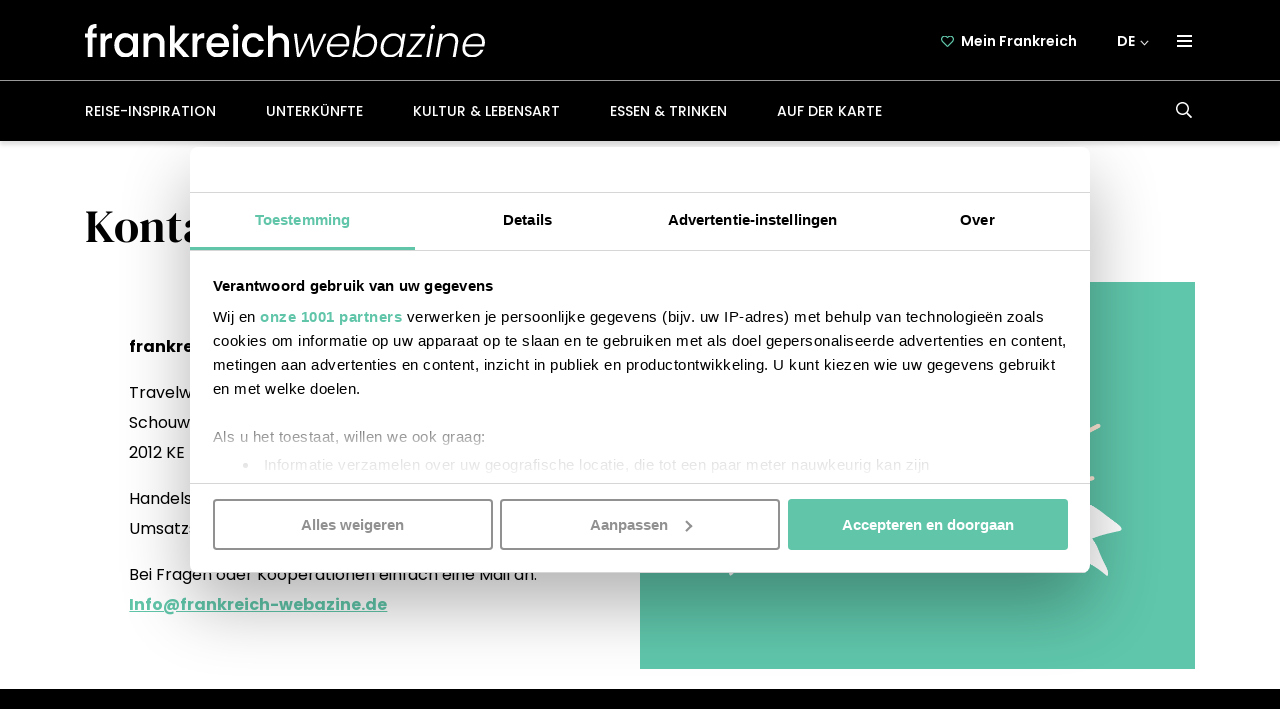

--- FILE ---
content_type: text/html; charset=UTF-8
request_url: https://frankreich-webazine.de/kontakt/
body_size: 223178
content:
<!doctype html>
<!--[if lt IE 9]><html class="no-js no-svg ie lt-ie9 lt-ie8 lt-ie7" lang="de-DE"><![endif]-->
<!--[if IE 9]><html class="no-js no-svg ie ie9 lt-ie9 lt-ie8" lang="de-DE"><![endif]-->
<!--[if gt IE 9]><!--><html class="no-js no-svg" lang="de-DE"><!--<![endif]-->
    <head>
        <meta charset="UTF-8"/>
        <meta http-equiv="Content-Type" content="text/html; charset=UTF-8"/>
        <meta http-equiv="X-UA-Compatible" content="IE=edge">
        <meta name="viewport" content="width=device-width, initial-scale=1.0, maximum-scale=1.0, user-scalable=no, shrink-to-fit=no">
                            
                <script data-cookieconsent="ignore">
            window.dataLayer = window.dataLayer || [];
            function gtag() {
                dataLayer.push(arguments);
            }
            gtag("consent", "default", {
                ad_user_data: "denied",
                ad_personalization: "denied",
                ad_storage: "denied",
                analytics_storage: "denied",
                functionality_storage: "denied",
                personalization_storage: "denied",
                security_storage: "granted",
                wait_for_update: 500,
            });
            gtag("set", "ads_data_redaction", true);
            gtag("set", "url_passthrough", true);
        </script>

        <!-- Google Tag Manager -->
        <script data-cookieconsent="ignore">(function(w,d,s,l,i){w[l]=w[l]||[];w[l].push({'gtm.start':
                    new Date().getTime(),event:'gtm.js'});var f=d.getElementsByTagName(s)[0],
                j=d.createElement(s),dl=l!='dataLayer'?'&l='+l:'';j.async=true;j.src=
                'https://www.googletagmanager.com/gtm.js?id='+i+dl;f.parentNode.insertBefore(j,f);
            })(window,document,'script','dataLayer', 'GTM-N4RX734K');</script>

        <script id="Cookiebot" src="https://consent.cookiebot.com/uc.js" data-cbid="969b2230-3ebd-48fa-adfd-7608649ee72e" data-framework="TCFv2.2" data-blockingmode="auto" type="text/javascript" data-rocket-defer defer></script>
        
                <meta name='robots' content='index, follow, max-image-preview:large, max-snippet:-1, max-video-preview:-1' />
<link rel="alternate" hreflang="nl" href="https://frankrijk.nl/contact/" />
<link rel="alternate" hreflang="de" href="https://frankreich-webazine.de/kontakt/" />
<link rel="alternate" hreflang="x-default" href="https://frankrijk.nl/contact/" />

	<!-- This site is optimized with the Yoast SEO plugin v26.7 - https://yoast.com/wordpress/plugins/seo/ -->
	<title>Kontakt - frankreich-webazine.de</title>
<link data-rocket-prefetch href="https://consent.cookiebot.com" rel="dns-prefetch">
<link data-rocket-prefetch href="https://www.googletagmanager.com" rel="dns-prefetch">
<link data-rocket-prefetch href="https://www.gstatic.com" rel="dns-prefetch">
<link data-rocket-prefetch href="https://consentcdn.cookiebot.com" rel="dns-prefetch">
<link data-rocket-prefetch href="https://diffuser-cdn.app-us1.com" rel="dns-prefetch">
<link data-rocket-prefetch href="https://frankrijk.nl" rel="dns-prefetch">
<link data-rocket-prefetch href="https://prism.app-us1.com" rel="dns-prefetch">
<link data-rocket-prefetch href="https://trackcmp.net" rel="dns-prefetch">
<link data-rocket-prefetch href="https://www.google.com" rel="dns-prefetch">
<link crossorigin data-rocket-preload as="font" href="https://frankreich-webazine.de/app/themes/frankrijk/static/fonts/dm-serif-display/dm-serif-display-v11-latin-regular.woff2" rel="preload">
<link crossorigin data-rocket-preload as="font" href="https://frankreich-webazine.de/app/themes/frankrijk/static/fonts/poppins/poppins-v20-latin-300.woff2" rel="preload">
<link crossorigin data-rocket-preload as="font" href="https://frankreich-webazine.de/app/themes/frankrijk/static/fonts/poppins/poppins-v20-latin-regular.woff2" rel="preload">
<link crossorigin data-rocket-preload as="font" href="https://frankreich-webazine.de/app/themes/frankrijk/static/fonts/poppins/poppins-v20-latin-500.woff2" rel="preload">
<link crossorigin data-rocket-preload as="font" href="https://frankreich-webazine.de/app/themes/frankrijk/static/fonts/poppins/poppins-v20-latin-600.woff2" rel="preload">
<link crossorigin data-rocket-preload as="font" href="https://frankreich-webazine.de/app/themes/frankrijk/static/fonts/poppins/poppins-v20-latin-700.woff2" rel="preload">
<link crossorigin data-rocket-preload as="font" href="https://frankreich-webazine.de/app/plugins/woocommerce/assets/fonts/WooCommerce.woff2" rel="preload">
<style id="wpr-usedcss">img:is([sizes=auto i],[sizes^="auto," i]){contain-intrinsic-size:3000px 1500px}html{box-sizing:border-box;-ms-overflow-style:scrollbar}*,::after,::before{box-sizing:inherit}.container{width:100%;padding-right:15px;padding-left:15px;margin-right:auto;margin-left:auto}@media (min-width:576px){.container{max-width:540px}}@media (min-width:768px){.container{max-width:720px}}@media (min-width:992px){.container{max-width:960px}}@media (min-width:1200px){.container{max-width:1140px}}.row{display:-ms-flexbox;display:flex;-ms-flex-wrap:wrap;flex-wrap:wrap;margin-right:-15px;margin-left:-15px}.col,.col-1,.col-12,.col-2,.col-9,.col-lg,.col-md-6{position:relative;width:100%;padding-right:15px;padding-left:15px}.col{-ms-flex-preferred-size:0;flex-basis:0;-ms-flex-positive:1;flex-grow:1;max-width:100%}.col-1{-ms-flex:0 0 8.333333%;flex:0 0 8.333333%;max-width:8.333333%}.col-2{-ms-flex:0 0 16.666667%;flex:0 0 16.666667%;max-width:16.666667%}.col-9{-ms-flex:0 0 75%;flex:0 0 75%;max-width:75%}.col-12{-ms-flex:0 0 100%;flex:0 0 100%;max-width:100%}.d-none{display:none!important}.d-inline{display:inline!important}.d-block{display:block!important}.d-flex{display:-ms-flexbox!important;display:flex!important}@media (min-width:768px){.col-md-6{-ms-flex:0 0 50%;flex:0 0 50%;max-width:50%}.d-md-none{display:none!important}.d-md-inline{display:inline!important}}@media (min-width:992px){.col-lg{-ms-flex-preferred-size:0;flex-basis:0;-ms-flex-positive:1;flex-grow:1;max-width:100%}.d-lg-none{display:none!important}.d-lg-block{display:block!important}.d-lg-flex{display:-ms-flexbox!important;display:flex!important}}html{line-height:1.15;-webkit-text-size-adjust:100%}body{margin:0}main{display:block}h1{font-size:2em;margin:.67em 0}hr{box-sizing:content-box;height:0;overflow:visible}pre{font-family:monospace,monospace;font-size:1em}a{background-color:rgba(0,0,0,0)}abbr[title]{border-bottom:none;text-decoration:underline;text-decoration:underline dotted}strong{font-weight:bolder}code,kbd,samp{font-family:monospace,monospace;font-size:1em}small{font-size:80%}sub,sup{font-size:75%;line-height:0;position:relative;vertical-align:baseline}sub{bottom:-.25em}sup{top:-.5em}img{border-style:none}button,input,optgroup,select,textarea{font-family:inherit;font-size:100%;line-height:1.15;margin:0}button,input{overflow:visible}button,select{text-transform:none}[type=button],[type=reset],[type=submit],button{-webkit-appearance:button}[type=button]::-moz-focus-inner,[type=reset]::-moz-focus-inner,[type=submit]::-moz-focus-inner,button::-moz-focus-inner{border-style:none;padding:0}[type=button]:-moz-focusring,[type=reset]:-moz-focusring,[type=submit]:-moz-focusring,button:-moz-focusring{outline:ButtonText dotted 1px}fieldset{padding:.35em .75em .625em}legend{box-sizing:border-box;color:inherit;display:table;max-width:100%;padding:0;white-space:normal}progress{vertical-align:baseline}textarea{overflow:auto}[type=checkbox],[type=radio]{box-sizing:border-box;padding:0}[type=number]::-webkit-inner-spin-button,[type=number]::-webkit-outer-spin-button{height:auto}[type=search]{-webkit-appearance:textfield;outline-offset:-2px}[type=search]::-webkit-search-decoration{-webkit-appearance:none}::-webkit-file-upload-button{-webkit-appearance:button;font:inherit}details{display:block}summary{display:list-item}template{display:none}[hidden]{display:none}@font-face{font-display:swap;font-family:"DM Serif Display";font-style:normal;font-weight:400;src:url("https://frankreich-webazine.de/app/themes/frankrijk/static/fonts/dm-serif-display/dm-serif-display-v11-latin-regular.woff2") format("woff2"),url("https://frankreich-webazine.de/app/themes/frankrijk/static/fonts/dm-serif-display/dm-serif-display-v11-latin-regular.woff") format("woff")}@font-face{font-display:swap;font-family:Poppins;font-style:normal;font-weight:300;src:url("https://frankreich-webazine.de/app/themes/frankrijk/static/fonts/poppins/poppins-v20-latin-300.woff2") format("woff2"),url("https://frankreich-webazine.de/app/themes/frankrijk/static/fonts/poppins/poppins-v20-latin-300.woff") format("woff")}@font-face{font-display:swap;font-family:Poppins;font-style:normal;font-weight:400;src:url("https://frankreich-webazine.de/app/themes/frankrijk/static/fonts/poppins/poppins-v20-latin-regular.woff2") format("woff2"),url("https://frankreich-webazine.de/app/themes/frankrijk/static/fonts/poppins/poppins-v20-latin-regular.woff") format("woff")}@font-face{font-display:swap;font-family:Poppins;font-style:normal;font-weight:500;src:url("https://frankreich-webazine.de/app/themes/frankrijk/static/fonts/poppins/poppins-v20-latin-500.woff2") format("woff2"),url("https://frankreich-webazine.de/app/themes/frankrijk/static/fonts/poppins/poppins-v20-latin-500.woff") format("woff")}@font-face{font-display:swap;font-family:Poppins;font-style:normal;font-weight:600;src:url("https://frankreich-webazine.de/app/themes/frankrijk/static/fonts/poppins/poppins-v20-latin-600.woff2") format("woff2"),url("https://frankreich-webazine.de/app/themes/frankrijk/static/fonts/poppins/poppins-v20-latin-600.woff") format("woff")}@font-face{font-display:swap;font-family:Poppins;font-style:normal;font-weight:700;src:url("https://frankreich-webazine.de/app/themes/frankrijk/static/fonts/poppins/poppins-v20-latin-700.woff2") format("woff2"),url("https://frankreich-webazine.de/app/themes/frankrijk/static/fonts/poppins/poppins-v20-latin-700.woff") format("woff")}html.off-canvas,html.off-canvas body{height:100%;position:relative}header.top-scrolled .hamburger-menu-container .hamburger-menu{top:5.1rem}.hamburger-menu-container .menu-button{background:#000;padding:1.1rem 1.3rem 1.1rem 1.8rem;position:relative;z-index:4;-webkit-transition:.3s ease-in-out;-moz-transition:.3s ease-in-out;-ms-transition:.3s ease-in-out;-o-transition:.3s ease-in-out;transition:all .3s ease-in-out}.hamburger-menu-container .menu-button .nav-toggle span,.hamburger-menu-container .menu-button .nav-toggle span::after,.hamburger-menu-container .menu-button .nav-toggle span::before{background:#fff}.hamburger-menu-container::after{content:"";background:#000;display:block;position:absolute;top:0;right:-1.5rem;width:5.1rem;height:1.5rem;z-index:3}.hamburger-menu-container .hamburger-menu{max-height:0;position:absolute;top:5.7rem;right:-1.5rem;display:flex;flex-direction:column;background:#fff;box-shadow:-.9rem -.4rem 2.6rem .2rem rgba(0,0,0,.33);z-index:2;overflow:hidden;-webkit-transition:max-height .3s ease-in-out;-moz-transition:max-height .3s ease-in-out;-ms-transition:max-height .3s ease-in-out;-o-transition:max-height .3s ease-in-out;transition:max-height .3s ease-in-out}.hamburger-menu-container .hamburger-menu li a{color:#000;width:100%;padding:1.05rem 11.33rem 1.05rem 1.7rem;text-transform:lowercase;font-weight:500}.hamburger-menu-container .hamburger-menu li a::after{background:#60c5a9;content:"";height:.1rem;position:absolute;top:.1rem;left:0;width:3.2rem}.hamburger-menu-container .hamburger-menu li:first-of-type a::after{display:none}@media screen and (min-width:992px){.hamburger-menu-container.active::after{top:4.7rem}.hamburger-menu-container.active .menu-button,.hamburger-menu-container.active::after{background:#fff}.hamburger-menu-container.active .nav-toggle span,.hamburger-menu-container.active .nav-toggle span::after,.hamburger-menu-container.active .nav-toggle span::before{background:#60c5a9}.hamburger-menu-container.active .hamburger-menu{max-height:30rem}}.menu-button{color:#000;display:block;font-size:1.8rem;text-align:center;text-transform:uppercase;padding:1.5rem}@media screen and (min-width:768px){.hamburger-menu-container .menu-button{padding:1.1rem 1.8rem}.menu-button{margin-right:-1.5rem;cursor:pointer}}.menu-button .nav-toggle{cursor:pointer;display:inline-block;height:1.3rem;margin-top:-.2rem;padding:.7rem 0;position:relative;vertical-align:middle;width:1.8rem}.menu-button .nav-toggle span,.menu-button .nav-toggle span:after,.menu-button .nav-toggle span:before{background:#fff;content:"";display:block;height:.3rem;position:absolute;width:100%;-webkit-transition:.3s ease-in-out;-moz-transition:.3s ease-in-out;-ms-transition:.3s ease-in-out;-o-transition:.3s ease-in-out;transition:all .3s ease-in-out}.menu-button .nav-toggle span:before{top:-.5rem}.menu-button .nav-toggle span:after{top:.5rem}.menu-button.active .nav-toggle span{background-color:rgba(0,0,0,0)}.menu-button.active .nav-toggle span:after,.menu-button.active .nav-toggle span:before{top:0}.menu-button.active .nav-toggle span:before{transform:rotate(45deg);-ms-transform:rotate(45deg);-moz-transform:rotate(45deg);-webkit-transform:rotate(45deg);-o-transform:rotate(45deg)}.menu-button.active .nav-toggle span:after{transform:rotate(-45deg);-ms-transform:rotate(-45deg);-moz-transform:rotate(-45deg);-webkit-transform:rotate(-45deg);-o-transform:rotate(-45deg)}nav{display:block;position:relative;width:100%;z-index:9999}nav.off-canvas-nav ul li.menu-item[class*=icon]::before{display:inline-block;position:initial}nav.off-canvas-nav ul li.menu-item[class*=icon] a::after{left:-2.5rem}nav ul li.menu-item.icon-heart::before{content:"";display:block;position:absolute;width:1.3rem;left:0;top:1.3rem}nav ul li.menu-item.icon-heart::before{height:1.139rem;margin-right:1rem;background:url("https://frankreich-webazine.de/app/themes/frankrijk/static/images/icons/heart-outline.svg") center 100% no-repeat}nav.header-nav{box-shadow:0 -.06rem 0 0 #fff;margin-top:auto;background:#000}@media screen and (max-width:991px){html.off-canvas,html.off-canvas body{overflow:hidden!important}.hamburger-menu-container{margin-right:-1.5rem}nav ul li.menu-item[class*=icon] a{padding:1.5rem 0 1.5rem 2.5rem}nav.header-nav{white-space:nowrap;display:flex;overflow-x:scroll}nav.header-nav .search-form{display:none}}nav.header-nav .menu{display:flex;align-items:center}nav.header-nav .menu ul{display:block;font-size:0;padding:0;text-align:left;width:calc(100% + 2.5rem);margin:0 0 0 -1.5rem}nav.header-nav .menu ul li{display:inline-block;list-style-type:none;position:relative;vertical-align:middle}nav.header-nav .menu ul li a,nav.header-nav .menu ul li span{color:#fff;cursor:pointer;display:block;font-size:1.4rem;font-weight:500;padding:1.6rem 1.5rem;text-decoration:none;text-transform:uppercase}nav.header-nav .menu ul li a::after,nav.header-nav .menu ul li span::after{background:#60c5a9;content:"";height:.1rem;position:absolute;left:50%;width:0;-webkit-transition:width .3s;-moz-transition:width .3s;-ms-transition:width .3s;-o-transition:width .3s;transition:width .3s ease;transform:translateX(-50%);-ms-transform:translateX(-50%);-moz-transform:translateX(-50%);-webkit-transform:translateX(-50%);-o-transform:translateX(-50%);bottom:1.2rem}@media(pointer:fine),(-ms-high-contrast:none){nav.header-nav .menu ul li a:focus::after,nav.header-nav .menu ul li a:hover::after,nav.header-nav .menu ul li.current-menu-item a::after,nav.header-nav .menu ul li.current-menu-parent a::after{width:calc(100% - 3rem)}.modal .modal-content .button-close-modal:hover svg path{fill:#60c5a9!important}}nav.header-nav .menu ul li .toggle-button{display:inline-block;font-size:1.5rem}nav.header-nav .menu ul li.menu-item-has-children ul{margin:0;padding:.5rem .2rem .7rem;background:#000}nav.header-nav .menu ul li.menu-item-has-children ul li a{padding:1rem 1.5rem;color:#fff;font-size:1.4rem;font-weight:300;text-transform:lowercase}nav.header-nav .menu ul li.menu-item-has-children ul li a::after{bottom:0;left:.2rem;width:2.4rem;transform:none}nav.header-nav .menu ul li.menu-item-has-children ul li a:focus,nav.header-nav .menu ul li.menu-item-has-children ul li a:hover{color:#60c5a9}nav.header-nav .menu ul li.menu-item-has-children ul li:first-of-type a{padding-top:1.9rem}nav.header-nav .menu ul li.menu-item-has-children ul li:last-of-type a{padding-bottom:1.9rem}nav.header-nav .menu ul li.menu-item-has-children ul li:last-of-type a::after{display:none}nav.header-nav .menu ul li.menu-item-has-children ul li.current-menu-item{margin-top:-.1rem;border-top:1px solid #60c5a9;border-bottom:1px solid #60c5a9;pointer-events:none}nav.header-nav .menu ul li.menu-item-has-children ul li.current-menu-item a::after{bottom:-.1rem}nav.header-nav .menu ul li ul{background-color:#fff;min-width:100%;position:absolute;text-align:left;z-index:200;left:-9999px;top:-9999px;width:.1rem;height:.1rem;overflow:hidden}nav.header-nav .menu ul li ul li{display:block;border:0;text-align:left}nav.header-nav .menu ul li ul li.current-menu-item{background-color:#60c5a9}nav.header-nav .menu ul li ul li a{color:#000;display:block;font-size:1.6rem;white-space:nowrap}nav.header-nav .menu ul li ul li a:focus,nav.header-nav .menu ul li ul li a:hover{background-color:#000;color:#fff;outline:0}nav.header-nav .menu ul li a:focus+.toggle-button,nav.header-nav .menu ul li:hover .toggle-button{transform:scaleY(-1);-ms-transform:scaleY(-1);-moz-transform:scaleY(-1);-webkit-transform:scaleY(-1);-o-transform:scaleY(-1)}nav.header-nav .menu ul li a:focus+.toggle-button+ul,nav.header-nav .menu ul li a:focus+ul,nav.header-nav .menu ul li:focus-within ul,nav.header-nav .menu ul li:hover ul{top:100%;left:1.5rem;width:auto;height:auto;display:none}@media screen and (min-width:768px){.menu-button .nav-toggle{width:1.5rem;margin-top:.4rem;height:2.5rem;padding:1rem 0}.menu-button .nav-toggle span,.menu-button .nav-toggle span:after,.menu-button .nav-toggle span:before{height:.2rem}nav{z-index:0}nav.header-nav .menu ul{margin:0 0 0 -2.5rem}nav.header-nav .menu ul li a,nav.header-nav .menu ul li span{padding:2.2rem 2.5rem}nav.header-nav .menu ul li a::after,nav.header-nav .menu ul li span::after{bottom:1.7rem}nav.header-nav .menu ul li.menu-item-has-children ul{padding:.5rem 0 .7rem}nav.header-nav .menu ul li a:focus+.toggle-button+ul,nav.header-nav .menu ul li a:focus+ul,nav.header-nav .menu ul li:focus-within ul,nav.header-nav .menu ul li:hover ul{display:block}}nav.secondary-nav{display:flex;align-items:center;justify-content:flex-end;height:100%}nav.secondary-nav .menu{display:flex;align-items:center;column-gap:1rem}nav.secondary-nav .menu ul{font-size:0;margin:0;padding:0;text-align:left}nav.secondary-nav .menu ul:not(.hamburger-menu){display:none}nav.secondary-nav .menu ul:not(.hamburger-menu) li a,nav.secondary-nav .menu ul:not(.hamburger-menu) li span{color:#fff;font-weight:600;padding:1rem 2rem}nav.secondary-nav .menu ul li{display:inline-block;list-style-type:none;position:relative;vertical-align:middle}nav.secondary-nav .menu ul li a,nav.secondary-nav .menu ul li span{cursor:pointer;display:inline-block;font-size:1.4rem;white-space:nowrap;text-decoration:none}nav.secondary-nav .menu ul li a:focus,nav.secondary-nav .menu ul li a:hover,nav.secondary-nav .menu ul li span:focus,nav.secondary-nav .menu ul li span:hover{color:#60c5a9}nav.secondary-nav .menu ul li.languages{display:inline-flex;list-style-type:none;position:relative;vertical-align:middle;align-items:center;cursor:pointer}nav.secondary-nav .menu ul li.languages>span{padding-right:1rem}nav.secondary-nav .menu ul li.languages>span:focus,nav.secondary-nav .menu ul li.languages>span:hover{color:#fff}nav.secondary-nav .menu ul li.languages:focus svg,nav.secondary-nav .menu ul li.languages:hover svg{transform:rotate(180deg);-ms-transform:rotate(180deg);-moz-transform:rotate(180deg);-webkit-transform:rotate(180deg);-o-transform:rotate(180deg)}nav.secondary-nav .menu ul li.languages a,nav.secondary-nav .menu ul li.languages span{text-transform:uppercase}nav.secondary-nav .menu ul li.languages ul{background-color:rgba(0,0,0,0)}nav.secondary-nav .menu ul li.languages ul li a{background:#fff;padding:1rem 0;margin-left:.5rem}nav.secondary-nav .menu ul li.languages ul li a span{color:#000}@media screen and (min-width:768px){nav.secondary-nav .menu ul:not(.hamburger-menu){display:block}nav.secondary-nav .menu ul li.languages>span{cursor:auto}nav.secondary-nav .menu ul li.languages>span svg{margin-left:.5rem}nav.secondary-nav .menu ul li.languages ul li a span{cursor:pointer}}nav.secondary-nav .menu ul li.languages ul li a:focus span,nav.secondary-nav .menu ul li.languages ul li a:hover span{color:#60c5a9}nav.secondary-nav .menu ul li ul{background-color:#fff;min-width:100%;position:absolute;text-align:left;z-index:200;left:-9999px;top:-9999px;width:.1rem;height:.1rem;overflow:hidden}nav.secondary-nav .menu ul li a:focus+.toggle-button+ul,nav.secondary-nav .menu ul li a:focus+ul,nav.secondary-nav .menu ul li:focus-within ul,nav.secondary-nav .menu ul li:hover ul{top:100%;left:0;width:auto;height:auto}@media screen and (min-width:992px){nav.off-canvas-nav{display:none}}nav.off-canvas-nav .menu{background:rgba(0,0,0,.64);opacity:0;overflow-y:scroll;overflow-x:clip;position:fixed;top:0;right:0;bottom:0;pointer-events:none;width:100%;z-index:100;padding-left:13.8rem;-webkit-transition:opacity .3s;-moz-transition:opacity .3s;-ms-transition:opacity .3s;-o-transition:opacity .3s;transition:opacity .3s}nav.off-canvas-nav .menu.active{opacity:1;pointer-events:auto}nav.off-canvas-nav .menu.active ul{margin:0}nav.off-canvas-nav .menu.active ul li.languages{right:0}nav.off-canvas-nav .menu ul{margin:0 0 0 100%;padding:0 1.5rem;-webkit-transition:margin .3s;-moz-transition:margin .3s;-ms-transition:margin .3s;-o-transition:margin .3s;transition:margin .3s;background:#000;height:100%}nav.off-canvas-nav .menu ul li{display:block;list-style-type:none;position:relative;white-space:nowrap}nav.off-canvas-nav .menu ul li:first-of-type{border-top:0}nav.off-canvas-nav .menu ul li .toggle-button{position:absolute;top:0;right:0;width:3rem}nav.off-canvas-nav .menu ul li.wide-line a::after{width:calc(100% + 3rem);bottom:-.2rem;left:-1.5rem;background:0 0;box-shadow:0 -.06rem 0 0 #fff}nav.off-canvas-nav .menu ul li.wide-line.icon-heart a::after{left:-4rem}nav.off-canvas-nav .menu ul li a{color:#60c5a9;display:inline-block;font-size:1.5rem;padding:1.5rem 0;text-transform:lowercase;text-decoration:none;color:#fff;position:relative;width:100%}nav.off-canvas-nav .menu ul li a::after{background:#60c5a9;content:"";height:.1rem;position:absolute;bottom:.1rem;left:0;width:3.2rem}nav.off-canvas-nav .menu ul li ul{display:none;padding:0}nav.off-canvas-nav .menu ul li ul li{display:block;border:0;text-align:left}nav.off-canvas-nav .menu ul li ul li.current-menu-item{background-color:#00f}nav.off-canvas-nav .menu ul li ul li a{color:#000;display:block;font-size:1.6rem;white-space:nowrap}nav.off-canvas-nav .menu ul li ul li a:hover{background-color:#000;color:#fff}nav.off-canvas-nav .menu ul li.submenu-open .toggle-button{transform:scaleY(-1);-ms-transform:scaleY(-1);-moz-transform:scaleY(-1);-webkit-transform:scaleY(-1);-o-transform:scaleY(-1)}nav.off-canvas-nav .menu ul li.submenu-open ul{display:block}nav.off-canvas-nav .menu ul .languages ul li a,nav.off-canvas-nav .menu ul .languages>span{color:#fff;padding:1rem 7rem;text-align:left;text-transform:lowercase;font-weight:300;width:100%}nav.off-canvas-nav .menu ul .languages{position:absolute;bottom:0;width:calc(100% - 13.8rem);right:calc(-100% + 13.8rem);display:flex;justify-content:space-between;align-items:center;transition:right .2s ease-in-out}nav.off-canvas-nav .menu ul .languages>span{background:gray;justify-content:space-between;align-items:center;width:100%;z-index:1}nav.off-canvas-nav .menu ul .languages span{font-size:1.4rem}nav.off-canvas-nav .menu ul .languages ul{position:absolute;bottom:0;left:0;width:100%;display:block;z-index:0}nav.off-canvas-nav .menu ul .languages ul li a{background:#4a4a4a}nav.off-canvas-nav .menu ul .languages ul li a::after{display:none}nav.off-canvas-nav .menu ul .languages.other-languages ul{bottom:3.8rem}nav.off-canvas-nav .menu ul .languages.other-languages svg{transform:rotate(180deg);-ms-transform:rotate(180deg);-moz-transform:rotate(180deg);-webkit-transform:rotate(180deg);-o-transform:rotate(180deg)}label{font-weight:400;margin-top:1.5rem}.selection,input[type=email],input[type=password],input[type=tel],input[type=text],select,textarea{background:#fff;border:.1rem solid #bdbdbd;border-radius:.5rem;color:#000;display:block;font-size:1.6rem;padding:.8rem 1rem .6rem 1.3rem;vertical-align:middle;width:100%}@media screen and (min-width:768px){.selection,input[type=email],input[type=password],input[type=tel],input[type=text],select,textarea{padding:1.1rem 1.3rem .9rem}}.selection::placeholder,input[type=email]::placeholder,input[type=password]::placeholder,input[type=tel]::placeholder,input[type=text]::placeholder,select::placeholder,textarea::placeholder{color:#bdbdbd}input:disabled{background:#4a4a4a;cursor:default}textarea{height:12.5rem;max-width:100%;min-height:12.5rem}button[type=button],input[type=submit]{min-width:25.5rem;padding:1rem;margin-top:3rem;margin-bottom:3rem}fieldset{border:0;padding:0}legend{font-size:1.6rem;padding-top:3rem;margin-bottom:-1rem;font-weight:700}.search-form{position:absolute;bottom:0;z-index:-1;width:100%;background:#000;-webkit-transition:bottom .3s ease-in-out;-moz-transition:bottom .3s ease-in-out;-ms-transition:bottom .3s ease-in-out;-o-transition:bottom .3s ease-in-out;transition:bottom .3s ease-in-out}.search-form.active{bottom:-5rem}.search-form form{display:flex;position:relative;margin-right:-.7rem;width:100%;padding:1rem .5rem 1rem 1.5rem}.search-form form label.float-label+button{pointer-events:auto}.search-form form label{margin:0;background:#fff;flex-grow:1}.search-form form label input{font-size:1.3rem;font-weight:300;border:0;border-radius:0;width:100%;background:rgba(0,0,0,0);-webkit-transition:.3s ease-in-out;-moz-transition:.3s ease-in-out;-ms-transition:.3s ease-in-out;-o-transition:.3s ease-in-out;transition:all .3s ease-in-out}@media screen and (min-width:992px){.search-form{width:auto;position:initial;bottom:initial;z-index:initial;background:initial}.search-form.active{bottom:initial}.search-form form{width:auto;padding:initial}.search-form form label.float-label input,.search-form form:focus input,.search-form form:hover input{min-width:22rem;max-width:22rem;background:#fff}.search-form form label.float-label svg path,.search-form form label.float-label+button svg path,.search-form form:focus svg path,.search-form form:focus+button svg path,.search-form form:hover svg path,.search-form form:hover+button svg path{fill:#000}.search-form form label{background:initial;flex-grow:initial}.search-form form label input{position:absolute;right:0;top:.1rem;min-width:0;max-width:0}}.search-form form svg path{-webkit-transition:.3s ease-in-out;-moz-transition:.3s ease-in-out;-ms-transition:.3s ease-in-out;-o-transition:.3s ease-in-out;transition:all .3s ease-in-out}.search-form form button{z-index:2;border:0;background:rgba(0,0,0,0);padding:.6rem 1rem;cursor:pointer;pointer-events:none}body>div[data-modal-id=options-modal] .inner h2{text-align:center;width:100%;margin:1rem 0;font-size:4.6rem}body>div[data-modal-id=options-modal] .inner h2::after{display:none}body>div[data-modal-id=options-modal] .inner>p:first-of-type{margin:0 auto 3rem}body>div[data-modal-id=options-modal] .inner>p:last-of-type{display:none}body>div[data-modal-id=options-modal] p{font-family:"DM Serif Display",serif;font-size:1.9rem;text-align:center;line-height:3rem;max-width:54rem;margin:0 auto}[class*=heading-],h1,h2,h3,h4,h5,h6{font-family:"DM Serif Display",serif;font-weight:400}[class*=heading-] a,h1 a,h2 a,h3 a,h4 a,h5 a,h6 a{text-decoration:none;color:#000}.single h1,h1{font-size:3.6em;line-height:1.1525;font-weight:400;margin-top:2.8rem}@media screen and (min-width:768px){.single h1,h1{font-size:4.6rem}}main>.content-container:first-child .page-content>h1{margin-bottom:-3rem}h2{font-family:"DM Serif Display",serif;font-size:3rem}@media screen and (min-width:768px){h2{font-size:4rem}}h2 .alt{font-family:Poppins,sans-serif}h3{font-family:"DM Serif Display",serif;line-height:1.33;font-size:2.5rem}h3 .alt{font-family:Poppins,sans-serif}h4{font-family:"DM Serif Display",serif}h4 .alt{font-family:Poppins,sans-serif}h5{font-family:"DM Serif Display",serif}h5 .alt{font-family:Poppins,sans-serif}h6{font-family:"DM Serif Display",serif}h6 .alt{font-family:Poppins,sans-serif}a{color:#60c5a9;-webkit-transition:color .3s,background-color .3s;-moz-transition:color .3s,background-color .3s;-ms-transition:color .3s,background-color .3s;-o-transition:color .3s,background-color .3s;transition:color .3s ease,background-color .3s ease}a:focus,a:hover{color:#568676}blockquote:not(.instagram-media){font-family:"DM Serif Display",serif;font-size:2.2rem;line-height:3.15rem;margin:5rem auto 6rem;position:relative;width:65rem;max-width:calc(100% - 5rem);text-align:center}blockquote:not(.instagram-media) p{display:none}@media screen and (min-width:768px){h3{font-size:2.8rem}blockquote:not(.instagram-media){max-width:calc(100% - 10rem);font-size:2.5rem}}@media screen and (min-width:1200px){blockquote:not(.instagram-media){max-width:calc(100% - 8rem)}}blockquote:not(.instagram-media)::after{content:"";height:.2rem;width:3rem;background:#000;position:absolute;bottom:-2rem;left:calc(50% - 1.5rem)}blockquote:not(.instagram-media) cite::after,blockquote:not(.instagram-media) cite::before{content:"";display:inline-block;width:3rem;height:2.2rem}blockquote:not(.instagram-media) cite::before{background:var(--wpr-bg-d2156f79-30c3-462b-b566-25491af6285b) center/100% no-repeat;margin:0 1rem 0 -3rem}@media screen and (min-width:768px){blockquote:not(.instagram-media) cite::after,blockquote:not(.instagram-media) cite::before{width:4.9rem;height:3.6rem}blockquote:not(.instagram-media) cite::before{margin:0 3rem 0 -7.9rem}}blockquote:not(.instagram-media) cite::after{background:var(--wpr-bg-5b1737f8-2879-4406-b727-83e7a8818007) center/100% no-repeat;margin:-2rem -3rem -2rem 1rem}ul.tags{padding:0;display:flex;flex-wrap:wrap;justify-content:flex-start;column-gap:2rem;row-gap:.8rem}ul.tags li{list-style-type:none}ul.tags li a{background:#fbf5ed;border-radius:1.2rem;padding:.2rem 1.4rem .3rem;text-decoration:none;font-size:1.3rem;color:#000;font-weight:lighter}ul.tags li a:focus,ul.tags li a:hover{background:#60c5a9;color:#fff}.link{font-size:1.6rem}.button,button.button,button[type=button],input[type=submit]{background:rgba(0,0,0,0);border-radius:.5rem;border:0;color:#000;cursor:pointer;display:inline-block;font-size:1.4rem;font-weight:400;text-transform:uppercase;letter-spacing:.12rem;text-align:center;vertical-align:middle;white-space:normal;max-width:90%;text-decoration:none;padding:1rem}.button.small,button.button.small,button[type=button].small,input[type=submit].small{min-width:auto}.button.primary,.button.woocommerce-form-login__submit,.button.woocommerce-form-register__submit,button.button.primary,button.button.woocommerce-form-login__submit,button.button.woocommerce-form-register__submit,button[type=button].primary,button[type=button].woocommerce-form-login__submit,button[type=button].woocommerce-form-register__submit,input[type=submit].primary,input[type=submit].woocommerce-form-login__submit,input[type=submit].woocommerce-form-register__submit{background:#60c5a9;color:#fff}.button.dark,button.button.dark,button[type=button].dark,input[type=submit].dark{background:#000;color:#fff}.button.dark:focus,.button.dark:hover,button.button.dark:focus,button.button.dark:hover,button[type=button].dark:focus,button[type=button].dark:hover,input[type=submit].dark:focus,input[type=submit].dark:hover{background:#4a4a4a}.button:focus,.button:hover,button.button:focus,button.button:hover,button[type=button]:focus,button[type=button]:hover,input[type=submit]:focus,input[type=submit]:hover{background:#568676}.button+.button,button.button+.button,button[type=button]+.button,input[type=submit]+.button{margin-top:2rem}h2:not(.is-style-subkop):not(.is-style-tussenkop):not(.is-style-number){position:relative}h2:not(.is-style-subkop):not(.is-style-tussenkop):not(.is-style-number)::after{background:#60c5a9;content:"";height:2px;position:absolute;top:100%;left:0;width:160px;max-width:90%}h2:not(.is-style-subkop):not(.is-style-tussenkop):not(.is-style-number).secondary::after{background:#c37d3f}h2:not(.is-style-subkop):not(.is-style-tussenkop):not(.is-style-number).tertiary::after{background:#ebcea2}h2:not(.is-style-subkop):not(.is-style-tussenkop):not(.is-style-number){margin-bottom:3.2rem;display:inline-block}h2:not(.is-style-subkop):not(.is-style-tussenkop):not(.is-style-number)::after{top:calc(100% + .5rem);width:6.5rem;height:.3rem;background:#000}footer ol,footer ul,main ol,main ul,p{font-size:1.5rem;line-height:1.875}@media screen and (min-width:768px){blockquote:not(.instagram-media) cite::after{margin:-2rem -7.9rem -2rem 3rem}.button,button.button,button[type=button],input[type=submit]{white-space:nowrap;width:auto;min-width:25.5rem}footer ol,footer ul,main ol,main ul,p{font-size:1.6rem}}.gutenberg p a{font-weight:700}time{font-size:1.2rem;font-weight:300;line-height:2.334;color:#414143;text-transform:uppercase}time.inline{font-family:Poppins,sans-serif;margin-left:.3rem;display:inline-block}figcaption{font-style:italic;color:#414143;padding:0 1rem;font-size:1.2rem}pre{background:#202124;color:#fff;font-size:1.4rem;padding:1.5rem}html{font-size:62.5%}body,html{background:#fff;font-family:Poppins,sans-serif;font-weight:400;height:100%;margin:0;padding:0}body{display:-ms-flexbox;display:flex;flex-direction:column;height:auto;min-height:100%;scroll-behavior:smooth}[id]{scroll-margin-top:125px}.hidden{position:absolute!important;clip:rect(1px,1px,1px,1px);overflow:hidden;height:1px;width:1px;word-wrap:normal}img{height:auto;max-width:100%;width:auto}img[src*=woocommerce-placeholder]{border:.2rem solid #dbdbdd}@media screen and (-ms-high-contrast:active),(-ms-high-contrast:none){img[src$=".svg"]{height:auto;width:100%}}@media screen and (min-width:576px)and (max-width:767px){.container{padding-left:3rem;padding-right:3rem;max-width:none}}@media screen and (min-width:768px)and (max-width:991px){.container{padding-left:3rem;padding-right:3rem;max-width:none}}@media screen and (min-width:992px)and (max-width:1199px){.container{padding-left:3rem;padding-right:3rem;max-width:none}}header#top{background-color:#000;position:sticky;top:0;left:0;width:100%;z-index:150;margin-bottom:0;box-shadow:0 4px 4px rgba(0,0,0,.12);-webkit-transition:.3s;-moz-transition:.3s;-ms-transition:.3s;-o-transition:.3s;transition:all .3s ease}header#top .top-bar{padding:1.5rem 0;z-index:10;position:relative;-webkit-transition:padding .3s;-moz-transition:padding .3s;-ms-transition:padding .3s;-o-transition:padding .3s;transition:padding .3s ease}header#top .top-bar a.logo{display:flex;align-items:center;height:100%}header#top .top-bar a.logo img{-webkit-transition:.3s;-moz-transition:.3s;-ms-transition:.3s;-o-transition:.3s;transition:all .3s ease}header#top .top-bar a.logo img[src*=de_DE]{width:280px;max-width:100%}@media screen and (min-width:768px){header#top .top-bar a.logo img[src*=de_DE]{width:auto;max-width:380px}}header#top .top-bar .search-button svg path:first-of-type{display:block}header#top .top-bar .search-button svg path:last-of-type{display:none}header#top .top-bar .search-button.active svg path:first-of-type{display:none}header#top .top-bar .search-button.active svg path:last-of-type{display:block}header#top.top-scrolled .top-bar{padding:.7rem 0}header#top.top-scrolled .top-bar a.logo img[src*=de_DE]{max-width:210px}@media screen and (min-width:992px){.search-form form button{padding:.9rem 1rem}header#top .top-bar a.logo img[src*=de_DE]{max-width:400px}header#top.top-scrolled .top-bar a.logo img[src*=de_DE]{max-width:290px}}main{flex:1 0 auto;min-height:.1rem}main table th{text-align:left}main .content-container{padding:3rem 0}main .post{height:100%;display:flex;flex-direction:column}main .post h2 a,main .post h3 a{overflow:hidden;display:-webkit-box;-webkit-line-clamp:3;line-clamp:3;-webkit-box-orient:vertical}main .post h3{margin:1rem 0 .5rem}main .post picture{display:block;position:relative;padding-bottom:100%;width:100%;margin:0;overflow:hidden}main .post picture img{position:absolute;top:0;left:0;object-fit:cover;width:100%;height:100%}@supports(aspect-ratio:1/1){main .post picture{aspect-ratio:1/1;padding-bottom:0}main .post picture img{position:relative}}main .post time{margin-top:auto}.gutenberg .wp-block-g2p-wrapper>.container>.row>.col-12>:first-child:not(h2):not([class*=heading-2]){margin-top:0}.gutenberg .wp-block-g2p-wrapper>.container>.row>.col-12>:last-child:not(h2):not([class*=heading-2]){margin-bottom:0}.gutenberg .wp-block-g2p-wrapper{padding:1.5rem 0}.gutenberg .wp-block-g2p-wrapper[class*=background-color]{margin-top:1.5rem;margin-bottom:1.5rem}@media screen and (min-width:768px){header#top.top-scrolled .top-bar a.logo img[src*=de_DE]{max-width:290px}.gutenberg>.wp-block-g2p-wrapper:first-of-type{padding-top:3rem}.gutenberg .wp-block-g2p-wrapper{padding:2rem 0}.gutenberg .wp-block-g2p-wrapper[class*=background-color]{margin-top:2rem;margin-bottom:2rem}}.gutenberg div[class*=col]>h2:first-of-type,.gutenberg div[class*=col]>h3:first-of-type,.gutenberg div[class*=col]>h4:first-of-type{margin-top:0}.gutenberg>.google-auto-placed{padding:3rem 0;background:#ededed}.loading-indicator-container{top:0;position:absolute;width:100%;height:100%;z-index:99;background:rgba(255,255,255,.65)}.loading-indicator-container .loading-indicator-sticky{display:flex;align-items:center;justify-content:center;width:100%;height:calc(100vh - 12rem);position:sticky;top:12rem}.loading-indicator-container .loading-indicator-sticky .loading-indicator{text-align:center;font-size:1.3rem;margin-top:1.5rem;color:#000}#customer_login{display:flex;justify-content:space-between;flex-direction:column;padding:0 15px}@media screen and (min-width:768px){#customer_login{padding:0;flex-direction:row}}#customer_login>div[class*=col]{width:100%;flex:0 0 100%;max-width:100%;padding:0}@media screen and (min-width:768px){#customer_login>div[class*=col]{width:48%;flex:0 0 48%;max-width:48%}}footer#bottom{background-color:#000;flex-shrink:0;width:100%;padding-top:3rem}footer#bottom *{color:#fff}footer#bottom .row:not(.extra-info) a,footer#bottom .row:not(.extra-info) p{font-size:1.4rem}footer#bottom .row:not(.extra-info) ul{columns:2;-webkit-columns:2;-moz-columns:2;padding:0}footer#bottom .row:not(.extra-info) ul li{list-style-type:none}footer#bottom .row:not(.extra-info) ul li a{cursor:pointer}footer#bottom .row:not(.extra-info) ul li a:focus,footer#bottom .row:not(.extra-info) ul li a:hover{color:#60c5a9}footer#bottom .row:not(.extra-info) ul li a:not(.icon){text-decoration:none;padding:1rem 0;display:block}footer#bottom .extra-info{position:relative;display:flex;justify-content:flex-start;flex-direction:column-reverse;padding-bottom:2rem;padding-top:2rem}footer#bottom .extra-info::before{content:"";height:.1rem;width:calc(100% - 3rem);position:absolute;left:1.5rem;top:-.1rem;background:#4d4d4d}footer#bottom .extra-info .copyright,footer#bottom .extra-info .extra_links a{color:#fff;font-size:1.2rem;padding-top:.5rem;padding-bottom:1.3rem;opacity:.8;text-decoration:none}footer#bottom .extra-info .extra_links{display:flex}@media screen and (min-width:768px){footer#bottom .extra-info{justify-content:space-between;margin-top:2rem}footer#bottom .extra-info .extra_links{justify-content:flex-end}}footer#bottom .extra-info .extra_links a{cursor:pointer}footer#bottom .extra-info .extra_links a:focus,footer#bottom .extra-info .extra_links a:hover{color:#60c5a9}footer#bottom .extra-info .extra_links a:focus::before,footer#bottom .extra-info .extra_links a:hover::before{color:#fff}footer#bottom .extra-info .extra_links a+a::before{content:"|";display:inline-block;margin:0 .5rem;color:#fff}.social-media .icon{display:flex;justify-content:flex-start;align-items:center;text-decoration:none;padding:1rem 0}.social-media .icon::before{content:"";display:inline-block;width:2.6rem;height:2.6rem;margin-right:1.1rem}.social-media .facebook .icon::before{background:var(--wpr-bg-af8f20b7-e3d4-49d4-99e6-a3e6fbc3de20) left center/2rem no-repeat}.social-media .twitter .icon::before{background:var(--wpr-bg-f19af0c7-5913-47fd-9b3d-b040d110c9f2) left center/2rem no-repeat}.social-media .instagram .icon::before{background:var(--wpr-bg-c960433b-d720-46a8-94a1-3840136bb651) left center/2rem no-repeat}.social-media .pinterest .icon::before{background:var(--wpr-bg-4f99dc8e-25c1-4904-87b1-d1a832afd6b7) left center/2rem no-repeat}.social-media .youtube .icon::before{background:var(--wpr-bg-e2fee8ca-8527-4621-aeab-cac0ebb1c5b4) left center/2.6rem no-repeat}.social-media .spotify .icon::before{background:var(--wpr-bg-c3c4dce2-9f24-460a-ade5-4aed9676fa4f) left center/2rem no-repeat}.loading-indicator{width:4rem;height:4rem;border:.4rem solid #4a4a4a;border-top:.4rem solid transparent;border-radius:50%;animation:1.5s linear infinite spin;margin:2rem auto}.modal{background:rgba(0,0,0,.5);display:flex;height:100%;justify-content:center;overflow-y:scroll;padding:20px;opacity:0;position:fixed;top:0;left:-9999px;width:100%;z-index:500;-webkit-transition:opacity .3s;-moz-transition:opacity .3s;-ms-transition:opacity .3s;-o-transition:opacity .3s;transition:opacity .3s ease}.modal.active{left:0;opacity:1}.modal .modal-content{align-self:center;background:#fff;max-width:730px;position:relative;width:100%;max-height:90vh;overflow-y:auto}.modal .modal-content .button-close-modal{cursor:pointer;position:absolute;top:0;right:0;padding:1.5rem;z-index:10}.modal .modal-content .button-close-modal svg path{-webkit-transition:fill .3s;-moz-transition:fill .3s;-ms-transition:fill .3s;-o-transition:fill .3s;transition:fill .3s ease}.modal .modal-content .inner{padding:3rem}.modal .modal-content #customer_login{flex-direction:column}.modal .modal-content #customer_login .woocommerce-form-login__rememberme{display:block;margin-bottom:1.5rem}.modal:not([data-modal-id=options-modal]) .inner:first-child{margin-top:0}@media screen and (min-width:768px){.modal .modal-content #customer_login{flex-direction:row}.woocommerce #customer_login{margin-left:-1.5rem;width:calc(100% + 3rem)}}@media(min-width:320px)and (max-width:667px){::-webkit-scrollbar{display:none}}:where(.wp-block-button__link){border-radius:9999px;box-shadow:none;padding:calc(.667em + 2px) calc(1.333em + 2px);text-decoration:none}:root :where(.wp-block-button .wp-block-button__link.is-style-outline),:root :where(.wp-block-button.is-style-outline>.wp-block-button__link){border:2px solid;padding:.667em 1.333em}:root :where(.wp-block-button .wp-block-button__link.is-style-outline:not(.has-text-color)),:root :where(.wp-block-button.is-style-outline>.wp-block-button__link:not(.has-text-color)){color:currentColor}:root :where(.wp-block-button .wp-block-button__link.is-style-outline:not(.has-background)),:root :where(.wp-block-button.is-style-outline>.wp-block-button__link:not(.has-background)){background-color:initial;background-image:none}:where(.wp-block-calendar table:not(.has-background) th){background:#ddd}:where(.wp-block-columns){margin-bottom:1.75em}:where(.wp-block-columns.has-background){padding:1.25em 2.375em}:where(.wp-block-post-comments input[type=submit]){border:none}:where(.wp-block-cover-image:not(.has-text-color)),:where(.wp-block-cover:not(.has-text-color)){color:#fff}:where(.wp-block-cover-image.is-light:not(.has-text-color)),:where(.wp-block-cover.is-light:not(.has-text-color)){color:#000}:root :where(.wp-block-cover h1:not(.has-text-color)),:root :where(.wp-block-cover h2:not(.has-text-color)),:root :where(.wp-block-cover h3:not(.has-text-color)),:root :where(.wp-block-cover h4:not(.has-text-color)),:root :where(.wp-block-cover h5:not(.has-text-color)),:root :where(.wp-block-cover h6:not(.has-text-color)),:root :where(.wp-block-cover p:not(.has-text-color)){color:inherit}:where(.wp-block-file){margin-bottom:1.5em}:where(.wp-block-file__button){border-radius:2em;display:inline-block;padding:.5em 1em}:where(.wp-block-file__button):where(a):active,:where(.wp-block-file__button):where(a):focus,:where(.wp-block-file__button):where(a):hover,:where(.wp-block-file__button):where(a):visited{box-shadow:none;color:#fff;opacity:.85;text-decoration:none}:where(.wp-block-form-input__input){font-size:1em;margin-bottom:.5em;padding:0 .5em}:where(.wp-block-form-input__input)[type=date],:where(.wp-block-form-input__input)[type=datetime-local],:where(.wp-block-form-input__input)[type=datetime],:where(.wp-block-form-input__input)[type=email],:where(.wp-block-form-input__input)[type=month],:where(.wp-block-form-input__input)[type=number],:where(.wp-block-form-input__input)[type=password],:where(.wp-block-form-input__input)[type=search],:where(.wp-block-form-input__input)[type=tel],:where(.wp-block-form-input__input)[type=text],:where(.wp-block-form-input__input)[type=time],:where(.wp-block-form-input__input)[type=url],:where(.wp-block-form-input__input)[type=week]{border-style:solid;border-width:1px;line-height:2;min-height:2em}:where(.wp-block-group.wp-block-group-is-layout-constrained){position:relative}h1:where(.wp-block-heading).has-background,h2:where(.wp-block-heading).has-background,h3:where(.wp-block-heading).has-background,h4:where(.wp-block-heading).has-background,h5:where(.wp-block-heading).has-background,h6:where(.wp-block-heading).has-background{padding:1.25em 2.375em}:root :where(.wp-block-image.is-style-rounded img,.wp-block-image .is-style-rounded img){border-radius:9999px}:where(.wp-block-latest-comments:not([style*=line-height] .wp-block-latest-comments__comment)){line-height:1.1}:where(.wp-block-latest-comments:not([style*=line-height] .wp-block-latest-comments__comment-excerpt p)){line-height:1.8}:root :where(.wp-block-latest-posts.is-grid){padding:0}:root :where(.wp-block-latest-posts.wp-block-latest-posts__list){padding-left:0}ol,ul{box-sizing:border-box}:root :where(.wp-block-list.has-background){padding:1.25em 2.375em}:where(.wp-block-navigation.has-background .wp-block-navigation-item a:not(.wp-element-button)),:where(.wp-block-navigation.has-background .wp-block-navigation-submenu a:not(.wp-element-button)){padding:.5em 1em}:where(.wp-block-navigation .wp-block-navigation__submenu-container .wp-block-navigation-item a:not(.wp-element-button)),:where(.wp-block-navigation .wp-block-navigation__submenu-container .wp-block-navigation-submenu a:not(.wp-element-button)),:where(.wp-block-navigation .wp-block-navigation__submenu-container .wp-block-navigation-submenu button.wp-block-navigation-item__content),:where(.wp-block-navigation .wp-block-navigation__submenu-container .wp-block-pages-list__item button.wp-block-navigation-item__content){padding:.5em 1em}:where(.wp-block-post-comments-form input:not([type=submit])),:where(.wp-block-post-comments-form textarea){border:1px solid #949494;font-family:inherit;font-size:1em}:where(.wp-block-post-comments-form input:where(:not([type=submit]):not([type=checkbox]))),:where(.wp-block-post-comments-form textarea){padding:calc(.667em + 2px)}:where(.wp-block-post-excerpt){box-sizing:border-box;margin-bottom:var(--wp--style--block-gap);margin-top:var(--wp--style--block-gap)}:where(.wp-block-preformatted.has-background){padding:1.25em 2.375em}:where(.wp-block-search__button){border:1px solid #ccc;padding:6px 10px}:where(.wp-block-search__input){appearance:none;border:1px solid #949494;flex-grow:1;font-family:inherit;font-size:inherit;font-style:inherit;font-weight:inherit;letter-spacing:inherit;line-height:inherit;margin-left:0;margin-right:0;min-width:3rem;padding:8px;text-decoration:unset!important;text-transform:inherit}:where(.wp-block-search__button-inside .wp-block-search__inside-wrapper){background-color:#fff;border:1px solid #949494;box-sizing:border-box;padding:4px}:where(.wp-block-search__button-inside .wp-block-search__inside-wrapper) .wp-block-search__input{border:none;border-radius:0;padding:0 4px}:where(.wp-block-search__button-inside .wp-block-search__inside-wrapper) .wp-block-search__input:focus{outline:0}:where(.wp-block-search__button-inside .wp-block-search__inside-wrapper) :where(.wp-block-search__button){padding:4px 8px}:root :where(.wp-block-separator.is-style-dots){height:auto;line-height:1;text-align:center}:root :where(.wp-block-separator.is-style-dots):before{color:currentColor;content:"···";font-family:serif;font-size:1.5em;letter-spacing:2em;padding-left:2em}:root :where(.wp-block-site-logo.is-style-rounded){border-radius:9999px}:where(.wp-block-social-links:not(.is-style-logos-only)) .wp-social-link{background-color:#f0f0f0;color:#444}:where(.wp-block-social-links:not(.is-style-logos-only)) .wp-social-link-amazon{background-color:#f90;color:#fff}:where(.wp-block-social-links:not(.is-style-logos-only)) .wp-social-link-bandcamp{background-color:#1ea0c3;color:#fff}:where(.wp-block-social-links:not(.is-style-logos-only)) .wp-social-link-behance{background-color:#0757fe;color:#fff}:where(.wp-block-social-links:not(.is-style-logos-only)) .wp-social-link-bluesky{background-color:#0a7aff;color:#fff}:where(.wp-block-social-links:not(.is-style-logos-only)) .wp-social-link-codepen{background-color:#1e1f26;color:#fff}:where(.wp-block-social-links:not(.is-style-logos-only)) .wp-social-link-deviantart{background-color:#02e49b;color:#fff}:where(.wp-block-social-links:not(.is-style-logos-only)) .wp-social-link-discord{background-color:#5865f2;color:#fff}:where(.wp-block-social-links:not(.is-style-logos-only)) .wp-social-link-dribbble{background-color:#e94c89;color:#fff}:where(.wp-block-social-links:not(.is-style-logos-only)) .wp-social-link-dropbox{background-color:#4280ff;color:#fff}:where(.wp-block-social-links:not(.is-style-logos-only)) .wp-social-link-etsy{background-color:#f45800;color:#fff}:where(.wp-block-social-links:not(.is-style-logos-only)) .wp-social-link-facebook{background-color:#0866ff;color:#fff}:where(.wp-block-social-links:not(.is-style-logos-only)) .wp-social-link-fivehundredpx{background-color:#000;color:#fff}:where(.wp-block-social-links:not(.is-style-logos-only)) .wp-social-link-flickr{background-color:#0461dd;color:#fff}:where(.wp-block-social-links:not(.is-style-logos-only)) .wp-social-link-foursquare{background-color:#e65678;color:#fff}:where(.wp-block-social-links:not(.is-style-logos-only)) .wp-social-link-github{background-color:#24292d;color:#fff}:where(.wp-block-social-links:not(.is-style-logos-only)) .wp-social-link-goodreads{background-color:#eceadd;color:#382110}:where(.wp-block-social-links:not(.is-style-logos-only)) .wp-social-link-google{background-color:#ea4434;color:#fff}:where(.wp-block-social-links:not(.is-style-logos-only)) .wp-social-link-gravatar{background-color:#1d4fc4;color:#fff}:where(.wp-block-social-links:not(.is-style-logos-only)) .wp-social-link-instagram{background-color:#f00075;color:#fff}:where(.wp-block-social-links:not(.is-style-logos-only)) .wp-social-link-lastfm{background-color:#e21b24;color:#fff}:where(.wp-block-social-links:not(.is-style-logos-only)) .wp-social-link-linkedin{background-color:#0d66c2;color:#fff}:where(.wp-block-social-links:not(.is-style-logos-only)) .wp-social-link-mastodon{background-color:#3288d4;color:#fff}:where(.wp-block-social-links:not(.is-style-logos-only)) .wp-social-link-medium{background-color:#000;color:#fff}:where(.wp-block-social-links:not(.is-style-logos-only)) .wp-social-link-meetup{background-color:#f6405f;color:#fff}:where(.wp-block-social-links:not(.is-style-logos-only)) .wp-social-link-patreon{background-color:#000;color:#fff}:where(.wp-block-social-links:not(.is-style-logos-only)) .wp-social-link-pinterest{background-color:#e60122;color:#fff}:where(.wp-block-social-links:not(.is-style-logos-only)) .wp-social-link-pocket{background-color:#ef4155;color:#fff}:where(.wp-block-social-links:not(.is-style-logos-only)) .wp-social-link-reddit{background-color:#ff4500;color:#fff}:where(.wp-block-social-links:not(.is-style-logos-only)) .wp-social-link-skype{background-color:#0478d7;color:#fff}:where(.wp-block-social-links:not(.is-style-logos-only)) .wp-social-link-snapchat{background-color:#fefc00;color:#fff;stroke:#000}:where(.wp-block-social-links:not(.is-style-logos-only)) .wp-social-link-soundcloud{background-color:#ff5600;color:#fff}:where(.wp-block-social-links:not(.is-style-logos-only)) .wp-social-link-spotify{background-color:#1bd760;color:#fff}:where(.wp-block-social-links:not(.is-style-logos-only)) .wp-social-link-telegram{background-color:#2aabee;color:#fff}:where(.wp-block-social-links:not(.is-style-logos-only)) .wp-social-link-threads{background-color:#000;color:#fff}:where(.wp-block-social-links:not(.is-style-logos-only)) .wp-social-link-tiktok{background-color:#000;color:#fff}:where(.wp-block-social-links:not(.is-style-logos-only)) .wp-social-link-tumblr{background-color:#011835;color:#fff}:where(.wp-block-social-links:not(.is-style-logos-only)) .wp-social-link-twitch{background-color:#6440a4;color:#fff}:where(.wp-block-social-links:not(.is-style-logos-only)) .wp-social-link-twitter{background-color:#1da1f2;color:#fff}:where(.wp-block-social-links:not(.is-style-logos-only)) .wp-social-link-vimeo{background-color:#1eb7ea;color:#fff}:where(.wp-block-social-links:not(.is-style-logos-only)) .wp-social-link-vk{background-color:#4680c2;color:#fff}:where(.wp-block-social-links:not(.is-style-logos-only)) .wp-social-link-wordpress{background-color:#3499cd;color:#fff}:where(.wp-block-social-links:not(.is-style-logos-only)) .wp-social-link-whatsapp{background-color:#25d366;color:#fff}:where(.wp-block-social-links:not(.is-style-logos-only)) .wp-social-link-x{background-color:#000;color:#fff}:where(.wp-block-social-links:not(.is-style-logos-only)) .wp-social-link-yelp{background-color:#d32422;color:#fff}:where(.wp-block-social-links:not(.is-style-logos-only)) .wp-social-link-youtube{background-color:red;color:#fff}:where(.wp-block-social-links.is-style-logos-only) .wp-social-link{background:0 0}:where(.wp-block-social-links.is-style-logos-only) .wp-social-link svg{height:1.25em;width:1.25em}:where(.wp-block-social-links.is-style-logos-only) .wp-social-link-amazon{color:#f90}:where(.wp-block-social-links.is-style-logos-only) .wp-social-link-bandcamp{color:#1ea0c3}:where(.wp-block-social-links.is-style-logos-only) .wp-social-link-behance{color:#0757fe}:where(.wp-block-social-links.is-style-logos-only) .wp-social-link-bluesky{color:#0a7aff}:where(.wp-block-social-links.is-style-logos-only) .wp-social-link-codepen{color:#1e1f26}:where(.wp-block-social-links.is-style-logos-only) .wp-social-link-deviantart{color:#02e49b}:where(.wp-block-social-links.is-style-logos-only) .wp-social-link-discord{color:#5865f2}:where(.wp-block-social-links.is-style-logos-only) .wp-social-link-dribbble{color:#e94c89}:where(.wp-block-social-links.is-style-logos-only) .wp-social-link-dropbox{color:#4280ff}:where(.wp-block-social-links.is-style-logos-only) .wp-social-link-etsy{color:#f45800}:where(.wp-block-social-links.is-style-logos-only) .wp-social-link-facebook{color:#0866ff}:where(.wp-block-social-links.is-style-logos-only) .wp-social-link-fivehundredpx{color:#000}:where(.wp-block-social-links.is-style-logos-only) .wp-social-link-flickr{color:#0461dd}:where(.wp-block-social-links.is-style-logos-only) .wp-social-link-foursquare{color:#e65678}:where(.wp-block-social-links.is-style-logos-only) .wp-social-link-github{color:#24292d}:where(.wp-block-social-links.is-style-logos-only) .wp-social-link-goodreads{color:#382110}:where(.wp-block-social-links.is-style-logos-only) .wp-social-link-google{color:#ea4434}:where(.wp-block-social-links.is-style-logos-only) .wp-social-link-gravatar{color:#1d4fc4}:where(.wp-block-social-links.is-style-logos-only) .wp-social-link-instagram{color:#f00075}:where(.wp-block-social-links.is-style-logos-only) .wp-social-link-lastfm{color:#e21b24}:where(.wp-block-social-links.is-style-logos-only) .wp-social-link-linkedin{color:#0d66c2}:where(.wp-block-social-links.is-style-logos-only) .wp-social-link-mastodon{color:#3288d4}:where(.wp-block-social-links.is-style-logos-only) .wp-social-link-medium{color:#000}:where(.wp-block-social-links.is-style-logos-only) .wp-social-link-meetup{color:#f6405f}:where(.wp-block-social-links.is-style-logos-only) .wp-social-link-patreon{color:#000}:where(.wp-block-social-links.is-style-logos-only) .wp-social-link-pinterest{color:#e60122}:where(.wp-block-social-links.is-style-logos-only) .wp-social-link-pocket{color:#ef4155}:where(.wp-block-social-links.is-style-logos-only) .wp-social-link-reddit{color:#ff4500}:where(.wp-block-social-links.is-style-logos-only) .wp-social-link-skype{color:#0478d7}:where(.wp-block-social-links.is-style-logos-only) .wp-social-link-snapchat{color:#fff;stroke:#000}:where(.wp-block-social-links.is-style-logos-only) .wp-social-link-soundcloud{color:#ff5600}:where(.wp-block-social-links.is-style-logos-only) .wp-social-link-spotify{color:#1bd760}:where(.wp-block-social-links.is-style-logos-only) .wp-social-link-telegram{color:#2aabee}:where(.wp-block-social-links.is-style-logos-only) .wp-social-link-threads{color:#000}:where(.wp-block-social-links.is-style-logos-only) .wp-social-link-tiktok{color:#000}:where(.wp-block-social-links.is-style-logos-only) .wp-social-link-tumblr{color:#011835}:where(.wp-block-social-links.is-style-logos-only) .wp-social-link-twitch{color:#6440a4}:where(.wp-block-social-links.is-style-logos-only) .wp-social-link-twitter{color:#1da1f2}:where(.wp-block-social-links.is-style-logos-only) .wp-social-link-vimeo{color:#1eb7ea}:where(.wp-block-social-links.is-style-logos-only) .wp-social-link-vk{color:#4680c2}:where(.wp-block-social-links.is-style-logos-only) .wp-social-link-whatsapp{color:#25d366}:where(.wp-block-social-links.is-style-logos-only) .wp-social-link-wordpress{color:#3499cd}:where(.wp-block-social-links.is-style-logos-only) .wp-social-link-x{color:#000}:where(.wp-block-social-links.is-style-logos-only) .wp-social-link-yelp{color:#d32422}:where(.wp-block-social-links.is-style-logos-only) .wp-social-link-youtube{color:red}:root :where(.wp-block-social-links .wp-social-link a){padding:.25em}:root :where(.wp-block-social-links.is-style-logos-only .wp-social-link a){padding:0}:root :where(.wp-block-social-links.is-style-pill-shape .wp-social-link a){padding-left:.6666666667em;padding-right:.6666666667em}:root :where(.wp-block-tag-cloud.is-style-outline){display:flex;flex-wrap:wrap;gap:1ch}:root :where(.wp-block-tag-cloud.is-style-outline a){border:1px solid;font-size:unset!important;margin-right:0;padding:1ch 2ch;text-decoration:none!important}:root :where(.wp-block-table-of-contents){box-sizing:border-box}:where(.wp-block-term-description){box-sizing:border-box;margin-bottom:var(--wp--style--block-gap);margin-top:var(--wp--style--block-gap)}:where(pre.wp-block-verse){font-family:inherit}:root{--wp-block-synced-color:#7a00df;--wp-block-synced-color--rgb:122,0,223;--wp-bound-block-color:var(--wp-block-synced-color);--wp-editor-canvas-background:#ddd;--wp-admin-theme-color:#007cba;--wp-admin-theme-color--rgb:0,124,186;--wp-admin-theme-color-darker-10:#006ba1;--wp-admin-theme-color-darker-10--rgb:0,107,160.5;--wp-admin-theme-color-darker-20:#005a87;--wp-admin-theme-color-darker-20--rgb:0,90,135;--wp-admin-border-width-focus:2px}@media (min-resolution:192dpi){:root{--wp-admin-border-width-focus:1.5px}}.wp-element-button{cursor:pointer}:root{--wp--preset--font-size--normal:16px;--wp--preset--font-size--huge:42px}.screen-reader-text{border:0;clip-path:inset(50%);height:1px;margin:-1px;overflow:hidden;padding:0;position:absolute;width:1px;word-wrap:normal!important}.screen-reader-text:focus{background-color:#ddd;clip-path:none;color:#444;display:block;font-size:1em;height:auto;left:5px;line-height:normal;padding:15px 23px 14px;text-decoration:none;top:5px;width:auto;z-index:100000}html :where(.has-border-color){border-style:solid}html :where([style*=border-top-color]){border-top-style:solid}html :where([style*=border-right-color]){border-right-style:solid}html :where([style*=border-bottom-color]){border-bottom-style:solid}html :where([style*=border-left-color]){border-left-style:solid}html :where([style*=border-width]){border-style:solid}html :where([style*=border-top-width]){border-top-style:solid}html :where([style*=border-right-width]){border-right-style:solid}html :where([style*=border-bottom-width]){border-bottom-style:solid}html :where([style*=border-left-width]){border-left-style:solid}html :where(img[class*=wp-image-]){height:auto;max-width:100%}:where(figure){margin:0 0 1em}html :where(.is-position-sticky){--wp-admin--admin-bar--position-offset:var(--wp-admin--admin-bar--height,0px)}@media screen and (max-width:600px){html :where(.is-position-sticky){--wp-admin--admin-bar--position-offset:0px}}.wp-block-media-text{box-sizing:border-box;direction:ltr;display:grid;grid-template-columns:50% 1fr;grid-template-rows:auto}.wp-block-media-text.has-media-on-the-right{grid-template-columns:1fr 50%}.wp-block-media-text>.wp-block-media-text__content,.wp-block-media-text>.wp-block-media-text__media{align-self:center}.wp-block-media-text>.wp-block-media-text__media{grid-column:1;grid-row:1;margin:0}.wp-block-media-text>.wp-block-media-text__content{direction:ltr;grid-column:2;grid-row:1;padding:0 8%;word-break:break-word}.wp-block-media-text.has-media-on-the-right>.wp-block-media-text__media{grid-column:2;grid-row:1}.wp-block-media-text.has-media-on-the-right>.wp-block-media-text__content{grid-column:1;grid-row:1}.wp-block-media-text__media a{display:block}.wp-block-media-text__media img,.wp-block-media-text__media video{height:auto;max-width:unset;vertical-align:middle;width:100%}@media (max-width:600px){.wp-block-media-text.is-stacked-on-mobile{grid-template-columns:100%!important}.wp-block-media-text.is-stacked-on-mobile>.wp-block-media-text__media{grid-column:1;grid-row:1}.wp-block-media-text.is-stacked-on-mobile>.wp-block-media-text__content{grid-column:1;grid-row:2}}:root :where(p.has-background){padding:1.25em 2.375em}:where(p.has-text-color:not(.has-link-color)) a{color:inherit}:root{--wp--preset--aspect-ratio--square:1;--wp--preset--aspect-ratio--4-3:4/3;--wp--preset--aspect-ratio--3-4:3/4;--wp--preset--aspect-ratio--3-2:3/2;--wp--preset--aspect-ratio--2-3:2/3;--wp--preset--aspect-ratio--16-9:16/9;--wp--preset--aspect-ratio--9-16:9/16;--wp--preset--color--black:#000000;--wp--preset--color--cyan-bluish-gray:#abb8c3;--wp--preset--color--white:#ffffff;--wp--preset--color--pale-pink:#f78da7;--wp--preset--color--vivid-red:#cf2e2e;--wp--preset--color--luminous-vivid-orange:#ff6900;--wp--preset--color--luminous-vivid-amber:#fcb900;--wp--preset--color--light-green-cyan:#7bdcb5;--wp--preset--color--vivid-green-cyan:#00d084;--wp--preset--color--pale-cyan-blue:#8ed1fc;--wp--preset--color--vivid-cyan-blue:#0693e3;--wp--preset--color--vivid-purple:#9b51e0;--wp--preset--color--transparant:#FFFFFF;--wp--preset--color--light:#FAFAFA;--wp--preset--color--medium:#4A4A4A;--wp--preset--color--dark:#000000;--wp--preset--color--mark:#c45d6f;--wp--preset--color--primary:#60C5A9;--wp--preset--gradient--vivid-cyan-blue-to-vivid-purple:linear-gradient(135deg,rgb(6, 147, 227) 0%,rgb(155, 81, 224) 100%);--wp--preset--gradient--light-green-cyan-to-vivid-green-cyan:linear-gradient(135deg,rgb(122, 220, 180) 0%,rgb(0, 208, 130) 100%);--wp--preset--gradient--luminous-vivid-amber-to-luminous-vivid-orange:linear-gradient(135deg,rgb(252, 185, 0) 0%,rgb(255, 105, 0) 100%);--wp--preset--gradient--luminous-vivid-orange-to-vivid-red:linear-gradient(135deg,rgb(255, 105, 0) 0%,rgb(207, 46, 46) 100%);--wp--preset--gradient--very-light-gray-to-cyan-bluish-gray:linear-gradient(135deg,rgb(238, 238, 238) 0%,rgb(169, 184, 195) 100%);--wp--preset--gradient--cool-to-warm-spectrum:linear-gradient(135deg,rgb(74, 234, 220) 0%,rgb(151, 120, 209) 20%,rgb(207, 42, 186) 40%,rgb(238, 44, 130) 60%,rgb(251, 105, 98) 80%,rgb(254, 248, 76) 100%);--wp--preset--gradient--blush-light-purple:linear-gradient(135deg,rgb(255, 206, 236) 0%,rgb(152, 150, 240) 100%);--wp--preset--gradient--blush-bordeaux:linear-gradient(135deg,rgb(254, 205, 165) 0%,rgb(254, 45, 45) 50%,rgb(107, 0, 62) 100%);--wp--preset--gradient--luminous-dusk:linear-gradient(135deg,rgb(255, 203, 112) 0%,rgb(199, 81, 192) 50%,rgb(65, 88, 208) 100%);--wp--preset--gradient--pale-ocean:linear-gradient(135deg,rgb(255, 245, 203) 0%,rgb(182, 227, 212) 50%,rgb(51, 167, 181) 100%);--wp--preset--gradient--electric-grass:linear-gradient(135deg,rgb(202, 248, 128) 0%,rgb(113, 206, 126) 100%);--wp--preset--gradient--midnight:linear-gradient(135deg,rgb(2, 3, 129) 0%,rgb(40, 116, 252) 100%);--wp--preset--font-size--small:13px;--wp--preset--font-size--medium:20px;--wp--preset--font-size--large:36px;--wp--preset--font-size--x-large:42px;--wp--preset--spacing--20:0.44rem;--wp--preset--spacing--30:0.67rem;--wp--preset--spacing--40:1rem;--wp--preset--spacing--50:1.5rem;--wp--preset--spacing--60:2.25rem;--wp--preset--spacing--70:3.38rem;--wp--preset--spacing--80:5.06rem;--wp--preset--shadow--natural:6px 6px 9px rgba(0, 0, 0, .2);--wp--preset--shadow--deep:12px 12px 50px rgba(0, 0, 0, .4);--wp--preset--shadow--sharp:6px 6px 0px rgba(0, 0, 0, .2);--wp--preset--shadow--outlined:6px 6px 0px -3px rgb(255, 255, 255),6px 6px rgb(0, 0, 0);--wp--preset--shadow--crisp:6px 6px 0px rgb(0, 0, 0)}:where(.is-layout-flex){gap:.5em}:where(.is-layout-grid){gap:.5em}:where(.wp-block-columns.is-layout-flex){gap:2em}:where(.wp-block-columns.is-layout-grid){gap:2em}:where(.wp-block-post-template.is-layout-flex){gap:1.25em}:where(.wp-block-post-template.is-layout-grid){gap:1.25em}.pwgc-applied-gift-cards{padding-bottom:16px}.pwgc-applied-gift-cards-title{font-weight:600}.pwgc-applied-gift-cards-list{list-style:none;margin:0;padding:0}.pwgc-applied-gift-cards-item{display:flex;justify-content:space-between;align-items:flex-start;margin-top:4px}.pwgc-gift-card-balance{font-size:.9em;opacity:.8}.pwgc-applied-gift-cards-right{display:flex;align-items:flex-start;gap:8px}#pwgc-redeem-gift-card-number{width:100%}.pwgc-apply-gift-card-button{width:100%;margin-top:4px}.pwgc-remove-gift-card{border:none;background:0 0;cursor:pointer;padding:0 4px;font-size:1.1em;line-height:1}.pwgc-remove-gift-card:disabled{cursor:default}.wp-block-woocommerce-checkout #pwgc-redeem-gift-card-container{padding:16px}.woocommerce .woocommerce-error .button,.woocommerce .woocommerce-message .button{float:right}.woocommerce .col2-set{width:100%}.woocommerce .col2-set::after,.woocommerce .col2-set::before{content:" ";display:table}.woocommerce .col2-set::after{clear:both}.woocommerce .col2-set .col-1{float:left;width:48%}.woocommerce .col2-set .col-2{float:right;width:48%}.woocommerce img{height:auto;max-width:100%}.woocommerce #content div.product div.images,.woocommerce div.product div.images{float:left;width:48%}.woocommerce div.product div.thumbnails::after,.woocommerce div.product div.thumbnails::before{content:" ";display:table}.woocommerce div.product div.thumbnails::after{clear:both}.woocommerce div.product div.thumbnails a{float:left;width:30.75%;margin-right:3.8%;margin-bottom:1em}.woocommerce div.product div.thumbnails a.last{margin-right:0}.woocommerce div.product div.thumbnails a.first{clear:both}.woocommerce div.product div.thumbnails.columns-1 a{width:100%;margin-right:0;float:none}.woocommerce div.product div.thumbnails.columns-2 a{width:48%}.woocommerce div.product div.thumbnails.columns-4 a{width:22.05%}.woocommerce div.product div.thumbnails.columns-5 a{width:16.9%}.woocommerce #content div.product div.summary,.woocommerce div.product div.summary{float:right;width:48%;clear:none}.woocommerce div.product .woocommerce-tabs{clear:both}.woocommerce div.product .woocommerce-tabs ul.tabs::after,.woocommerce div.product .woocommerce-tabs ul.tabs::before{content:" ";display:table}.woocommerce div.product .woocommerce-tabs ul.tabs::after{clear:both}.woocommerce div.product .woocommerce-tabs ul.tabs li{display:inline-block}.woocommerce div.product #reviews .comment::after,.woocommerce div.product #reviews .comment::before{content:" ";display:table}.woocommerce div.product #reviews .comment::after{clear:both}.woocommerce div.product #reviews .comment img{float:right;height:auto}.woocommerce ul.products{clear:both}.woocommerce ul.products::after,.woocommerce ul.products::before{content:" ";display:table}.woocommerce ul.products::after{clear:both}.woocommerce ul.products li.product{float:left;margin:0 3.8% 2.992em 0;padding:0;position:relative;width:22.05%;margin-left:0}.woocommerce ul.products li.first{clear:both}.woocommerce ul.products li.last{margin-right:0}.woocommerce .woocommerce-result-count{float:left}.woocommerce .woocommerce-ordering{float:right}.woocommerce #content table.cart img,.woocommerce table.cart img{height:auto}.woocommerce #content table.cart td.actions,.woocommerce table.cart td.actions{text-align:right}.woocommerce #content table.cart td.actions .input-text,.woocommerce table.cart td.actions .input-text{width:80px}.woocommerce #content table.cart td.actions .coupon,.woocommerce table.cart td.actions .coupon{float:left}.woocommerce form .form-row::after,.woocommerce form .form-row::before{content:" ";display:table}.woocommerce form .form-row::after{clear:both}.woocommerce form .form-row label{display:block}.woocommerce form .form-row label.checkbox{display:inline}.woocommerce form .form-row select{width:100%}.woocommerce form .form-row .input-text{box-sizing:border-box;width:100%}.woocommerce form .form-row-wide{clear:both}.woocommerce form .password-input{display:flex;flex-direction:column;justify-content:center;position:relative}.woocommerce form .password-input input[type=password]{padding-right:2.5rem}.woocommerce form .password-input input::-ms-reveal{display:none}.woocommerce form .show-password-input{background-color:transparent;border-radius:0;border:0;color:var(--wc-form-color-text,#000);cursor:pointer;font-size:inherit;line-height:inherit;margin:0;padding:0;position:absolute;right:.7em;text-decoration:none;top:50%;transform:translateY(-50%);-moz-osx-font-smoothing:inherit;-webkit-appearance:none;-webkit-font-smoothing:inherit}.woocommerce form .show-password-input::before{background-repeat:no-repeat;background-size:cover;background-image:url('data:image/svg+xml,<svg width="20" height="20" viewBox="0 0 20 20" fill="none" xmlns="http://www.w3.org/2000/svg"><path d="M17.3 3.3C16.9 2.9 16.2 2.9 15.7 3.3L13.3 5.7C12.2437 5.3079 11.1267 5.1048 10 5.1C6.2 5.2 2.8 7.2 1 10.5C1.2 10.9 1.5 11.3 1.8 11.7C2.6 12.8 3.6 13.7 4.7 14.4L3 16.1C2.6 16.5 2.5 17.2 3 17.7C3.4 18.1 4.1 18.2 4.6 17.7L17.3 4.9C17.7 4.4 17.7 3.7 17.3 3.3ZM6.7 12.3L5.4 13.6C4.2 12.9 3.1 11.9 2.3 10.7C3.5 9 5.1 7.8 7 7.2C5.7 8.6 5.6 10.8 6.7 12.3ZM10.1 9C9.6 8.5 9.7 7.7 10.2 7.2C10.7 6.8 11.4 6.8 11.9 7.2L10.1 9ZM18.3 9.5C17.8 8.8 17.2 8.1 16.5 7.6L15.5 8.6C16.3 9.2 17 9.9 17.6 10.8C15.9 13.4 13 15 9.9 15H9.1L8.1 16C8.8 15.9 9.4 16 10 16C13.3 16 16.4 14.4 18.3 11.7C18.6 11.3 18.8 10.9 19.1 10.5C18.8 10.2 18.6 9.8 18.3 9.5ZM14 10L10 14C12.2 14 14 12.2 14 10Z" fill="%23111111"/></svg>');content:"";display:block;height:22px;width:22px}.woocommerce form .show-password-input.display-password::before{background-image:url('data:image/svg+xml,<svg width="20" height="20" viewBox="0 0 20 20" fill="none" xmlns="http://www.w3.org/2000/svg"><path d="M18.3 9.49999C15 4.89999 8.50002 3.79999 3.90002 7.19999C2.70002 8.09999 1.70002 9.29999 0.900024 10.6C1.10002 11 1.40002 11.4 1.70002 11.8C5.00002 16.4 11.3 17.4 15.9 14.2C16.8 13.5 17.6 12.8 18.3 11.8C18.6 11.4 18.8 11 19.1 10.6C18.8 10.2 18.6 9.79999 18.3 9.49999ZM10.1 7.19999C10.6 6.69999 11.4 6.69999 11.9 7.19999C12.4 7.69999 12.4 8.49999 11.9 8.99999C11.4 9.49999 10.6 9.49999 10.1 8.99999C9.60003 8.49999 9.60003 7.69999 10.1 7.19999ZM10 14.9C6.90002 14.9 4.00002 13.3 2.30002 10.7C3.50002 8.99999 5.10002 7.79999 7.00002 7.19999C6.30002 7.99999 6.00002 8.89999 6.00002 9.89999C6.00002 12.1 7.70002 14 10 14C12.2 14 14.1 12.3 14.1 9.99999V9.89999C14.1 8.89999 13.7 7.89999 13 7.19999C14.9 7.79999 16.5 8.99999 17.7 10.7C16 13.3 13.1 14.9 10 14.9Z" fill="%23111111"/></svg>')}.woocommerce #payment .form-row select{width:auto}.woocommerce #payment #place_order{float:right}.rtl .woocommerce .col2-set .col-1{float:right}.rtl .woocommerce .col2-set .col-2{float:left}:root{--woocommerce:#720eec;--wc-green:#7ad03a;--wc-red:#a00;--wc-orange:#ffba00;--wc-blue:#2ea2cc;--wc-primary:#720eec;--wc-primary-text:#fcfbfe;--wc-secondary:#e9e6ed;--wc-secondary-text:#515151;--wc-highlight:#958e09;--wc-highligh-text:white;--wc-content-bg:#fff;--wc-subtext:#767676;--wc-form-border-color:rgba(32, 7, 7, .8);--wc-form-border-radius:4px;--wc-form-border-width:1px}@keyframes spin{0%{transform:rotate(0)}100%{transform:rotate(360deg)}}@font-face{font-display:swap;font-family:WooCommerce;src:url(https://frankreich-webazine.de/app/plugins/woocommerce/assets/fonts/WooCommerce.woff2) format("woff2"),url(https://frankreich-webazine.de/app/plugins/woocommerce/assets/fonts/WooCommerce.woff) format("woff"),url(https://frankreich-webazine.de/app/plugins/woocommerce/assets/fonts/WooCommerce.ttf) format("truetype");font-weight:400;font-style:normal}.woocommerce form .form-row{padding:3px;margin:0 0 6px}.woocommerce form .form-row [placeholder]:focus::-webkit-input-placeholder{-webkit-transition:opacity .5s .5s;transition:opacity .5s .5s ease;opacity:0}.woocommerce form .form-row label{line-height:2}.woocommerce form .form-row label.hidden{visibility:hidden}.woocommerce form .form-row label.inline{display:inline}.woocommerce form .form-row .woocommerce-input-wrapper .description{background:#1e85be;color:#fff;border-radius:3px;padding:1em;margin:.5em 0 0;clear:both;display:none;position:relative}.woocommerce form .form-row .woocommerce-input-wrapper .description a{color:#fff;text-decoration:underline;border:0;box-shadow:none}.woocommerce form .form-row .woocommerce-input-wrapper .description::before{left:50%;top:0;margin-top:-4px;transform:translateX(-50%) rotate(180deg);content:"";position:absolute;border-width:4px 6px 0;border-style:solid;border-color:#1e85be transparent transparent;z-index:100;display:block}.woocommerce form .form-row .input-text,.woocommerce form .form-row select{font-family:inherit;font-weight:400;letter-spacing:normal;padding:.5em;display:block;background-color:var(--wc-form-color-background,#fff);border:var(--wc-form-border-width) solid var(--wc-form-border-color);border-radius:var(--wc-form-border-radius);color:var(--wc-form-color-text,#000);box-sizing:border-box;width:100%;margin:0;line-height:normal;height:auto}.woocommerce form .form-row .input-text:focus,.woocommerce form .form-row select:focus{border-color:currentColor}.woocommerce form .form-row select{cursor:pointer;appearance:none;padding-right:3em;background-image:url([data-uri]);background-repeat:no-repeat;background-size:16px;background-position:calc(100% - .5em) 50%}.woocommerce form .form-row textarea{height:4em;line-height:1.5;box-shadow:none}.woocommerce form .form-row .required{color:var(--wc-red);font-weight:700;border:0!important;text-decoration:none;visibility:hidden}.woocommerce form .form-row .optional{visibility:visible}.woocommerce form .form-row ::-webkit-input-placeholder{line-height:normal}.woocommerce form .form-row :-moz-placeholder{line-height:normal}.woocommerce form .form-row :-ms-input-placeholder{line-height:normal}.woocommerce-store-notice{position:absolute;top:0;left:0;right:0;margin:0;width:100%;font-size:1em;padding:1em 0;text-align:center;background-color:#720eec;color:#fcfbfe;z-index:99998;box-shadow:0 1px 1em rgba(0,0,0,.2);display:none}.woocommerce-store-notice a{color:#fcfbfe;text-decoration:underline}.screen-reader-text{clip:rect(1px,1px,1px,1px);height:1px;overflow:hidden;position:absolute!important;width:1px;word-wrap:normal!important}.clear{clear:both}.woocommerce .blockUI.blockOverlay{position:relative}.woocommerce .blockUI.blockOverlay::before{height:1em;width:1em;display:block;position:absolute;top:50%;left:50%;margin-left:-.5em;margin-top:-.5em;content:"";animation:1s ease-in-out infinite spin;background:var(--wpr-bg-6fe08c34-a008-48f7-92a9-5a162547fbce) center center;background-size:cover;line-height:1;text-align:center;font-size:2em;color:rgba(0,0,0,.75)}.woocommerce a.remove{display:block;font-size:1.5em;height:1em;width:1em;text-align:center;line-height:1;border-radius:100%;color:var(--wc-red)!important;text-decoration:none;font-weight:700;border:0}.woocommerce a.remove:hover{color:#fff!important;background:var(--wc-red)}.woocommerce div.product{margin-bottom:0;position:relative}.woocommerce div.product .product_title{clear:none;margin-top:0;padding:0}.woocommerce div.product p.price ins,.woocommerce div.product span.price ins{background:inherit;font-weight:700;display:inline-block}.woocommerce div.product p.price del,.woocommerce div.product span.price del{opacity:.7;display:inline-block}.woocommerce div.product p.stock{font-size:.92em}.woocommerce div.product .woocommerce-product-rating{margin-bottom:1.618em}.woocommerce div.product div.images{margin-bottom:2em}.woocommerce div.product div.images img{display:block;width:100%;height:auto;box-shadow:none}.woocommerce div.product div.images div.thumbnails{padding-top:1em}.woocommerce div.product div.images.woocommerce-product-gallery{position:relative}.woocommerce div.product div.images .woocommerce-product-gallery__wrapper{transition:all cubic-bezier(.795,-.035,0,1) .5s;margin:0;padding:0}.woocommerce div.product div.images .woocommerce-product-gallery__wrapper .zoomImg{background-color:#fff;opacity:0}.woocommerce div.product div.images .woocommerce-product-gallery__image--placeholder{border:1px solid #f2f2f2}.woocommerce div.product div.images .woocommerce-product-gallery__image:nth-child(n+2){width:25%;display:inline-block}.woocommerce div.product div.images .woocommerce-product-gallery__image a{display:block;outline-offset:-2px}.woocommerce div.product div.images .woocommerce-product-gallery__trigger{background:#fff;border:none;box-sizing:content-box;border-radius:100%;cursor:pointer;font-size:2em;height:36px;padding:0;position:absolute;right:.5em;text-indent:-9999px;top:.5em;width:36px;z-index:99}.woocommerce div.product div.images .woocommerce-product-gallery__trigger::before{border:2px solid #000;border-radius:100%;box-sizing:content-box;content:"";display:block;height:10px;left:9px;top:9px;position:absolute;width:10px}.woocommerce div.product div.images .woocommerce-product-gallery__trigger::after{background:#000;border-radius:6px;box-sizing:content-box;content:"";display:block;height:8px;left:22px;position:absolute;top:19px;transform:rotate(-45deg);width:2px}.woocommerce div.product div.images .woocommerce-product-gallery__trigger span[aria-hidden=true]{border:0;clip-path:inset(50%);height:1px;left:50%;margin:-1px;overflow:hidden;position:absolute;top:50%;width:1px}.woocommerce div.product div.images .flex-control-thumbs{overflow:hidden;zoom:1;margin:0;padding:0}.woocommerce div.product div.images .flex-control-thumbs li{width:25%;float:left;margin:0;list-style:none}.woocommerce div.product div.images .flex-control-thumbs li img{cursor:pointer;opacity:.5;margin:0}.woocommerce div.product div.images .flex-control-thumbs li img.flex-active,.woocommerce div.product div.images .flex-control-thumbs li img:hover{opacity:1}.woocommerce div.product .woocommerce-product-gallery--columns-3 .flex-control-thumbs li:nth-child(3n+1){clear:left}.woocommerce div.product .woocommerce-product-gallery--columns-4 .flex-control-thumbs li:nth-child(4n+1){clear:left}.woocommerce div.product .woocommerce-product-gallery--columns-5 .flex-control-thumbs li:nth-child(5n+1){clear:left}.woocommerce div.product div.summary{margin-bottom:2em}.woocommerce div.product div.social{text-align:right;margin:0 0 1em}.woocommerce div.product div.social span{margin:0 0 0 2px}.woocommerce div.product div.social span span{margin:0}.woocommerce div.product div.social span .stButton .chicklets{padding-left:16px;width:0}.woocommerce div.product div.social iframe{float:left;margin-top:3px}.woocommerce div.product .woocommerce-tabs ul.tabs{list-style:none;padding:0 0 0 1em;margin:0 0 1.618em;overflow:hidden;position:relative}.woocommerce div.product .woocommerce-tabs ul.tabs li{border:1px solid #cfc8d8;background-color:#e9e6ed;color:#515151;display:inline-block;position:relative;z-index:0;border-radius:4px 4px 0 0;margin:0 -5px;padding:0 1em}.woocommerce div.product .woocommerce-tabs ul.tabs li a{display:inline-block;padding:.5em 0;font-weight:700;color:#515151;text-decoration:none}.woocommerce div.product .woocommerce-tabs ul.tabs li a:hover{text-decoration:none;color:#6b6b6b}.woocommerce div.product .woocommerce-tabs ul.tabs li.active{background:#fff;color:#515151;z-index:2;border-bottom-color:#fff}.woocommerce div.product .woocommerce-tabs ul.tabs li.active a{color:inherit;text-shadow:inherit}.woocommerce div.product .woocommerce-tabs ul.tabs li.active::before{box-shadow:2px 2px 0 #fff}.woocommerce div.product .woocommerce-tabs ul.tabs li.active::after{box-shadow:-2px 2px 0 #fff}.woocommerce div.product .woocommerce-tabs ul.tabs li::after,.woocommerce div.product .woocommerce-tabs ul.tabs li::before{border:1px solid #cfc8d8;position:absolute;bottom:-1px;width:5px;height:5px;content:" ";box-sizing:border-box}.woocommerce div.product .woocommerce-tabs ul.tabs li::before{left:-5px;border-bottom-right-radius:4px;border-width:0 1px 1px 0;box-shadow:2px 2px 0 #e9e6ed}.woocommerce div.product .woocommerce-tabs ul.tabs li::after{right:-5px;border-bottom-left-radius:4px;border-width:0 0 1px 1px;box-shadow:-2px 2px 0 #e9e6ed}.woocommerce div.product .woocommerce-tabs ul.tabs::before{position:absolute;content:" ";width:100%;bottom:0;left:0;border-bottom:1px solid #cfc8d8;z-index:1}.woocommerce div.product .woocommerce-tabs .panel{margin:0 0 2em;padding:0}.woocommerce div.product p.cart{margin-bottom:2em}.woocommerce div.product p.cart::after,.woocommerce div.product p.cart::before{content:" ";display:table}.woocommerce div.product p.cart::after{clear:both}.woocommerce div.product form.cart{margin-bottom:2em}.woocommerce div.product form.cart::after,.woocommerce div.product form.cart::before{content:" ";display:table}.woocommerce div.product form.cart::after{clear:both}.woocommerce div.product form.cart div.quantity{float:left;margin:0 4px 0 0}.woocommerce div.product form.cart table{border-width:0 0 1px}.woocommerce div.product form.cart table td{padding-left:0}.woocommerce div.product form.cart table div.quantity{float:none;margin:0}.woocommerce div.product form.cart table small.stock{display:block;float:none}.woocommerce div.product form.cart .variations{margin-bottom:1em;border:0;width:100%}.woocommerce div.product form.cart .variations td,.woocommerce div.product form.cart .variations th{border:0;line-height:2em;vertical-align:top}.woocommerce div.product form.cart .variations label{font-weight:700;text-align:left}.woocommerce div.product form.cart .variations select{max-width:100%;min-width:75%;display:inline-block;margin-right:1em;appearance:none;-webkit-appearance:none;-moz-appearance:none;padding-right:3em;background:url([data-uri]) no-repeat;background-size:16px;-webkit-background-size:16px;background-position:calc(100% - 12px) 50%;-webkit-background-position:calc(100% - 12px) 50%}.woocommerce div.product form.cart .variations td.label{padding-right:1em}.woocommerce div.product form.cart .woocommerce-variation-description p{margin-bottom:1em}.woocommerce div.product form.cart .reset_variations{visibility:hidden;font-size:.83em}.woocommerce div.product form.cart .wc-no-matching-variations{display:none}.woocommerce div.product form.cart .button{vertical-align:middle;float:left}.woocommerce div.product form.cart .group_table td.woocommerce-grouped-product-list-item__label{padding-right:1em;padding-left:1em}.woocommerce div.product form.cart .group_table td{vertical-align:top;padding-bottom:.5em;border:0}.woocommerce div.product form.cart .group_table td:first-child{width:4em;text-align:center}.woocommerce div.product form.cart .group_table .wc-grouped-product-add-to-cart-checkbox{display:inline-block;width:auto;margin:0 auto;transform:scale(1.5,1.5)}.woocommerce .products ul,.woocommerce ul.products{margin:0 0 1em;padding:0;list-style:none;clear:both}.woocommerce .products ul::after,.woocommerce .products ul::before,.woocommerce ul.products::after,.woocommerce ul.products::before{content:" ";display:table}.woocommerce .products ul::after,.woocommerce ul.products::after{clear:both}.woocommerce .products ul li,.woocommerce ul.products li{list-style:none}.woocommerce ul.products li.product h3{padding:.5em 0;margin:0;font-size:1em}.woocommerce ul.products li.product a{text-decoration:none}.woocommerce ul.products li.product a img{width:100%;height:auto;display:block;margin:0 0 1em;box-shadow:none}.woocommerce ul.products li.product strong{display:block}.woocommerce ul.products li.product .button{display:inline-block;margin-top:1em}.woocommerce ul.products li.product .price{display:block;font-weight:400;margin-bottom:.5em;font-size:.857em}.woocommerce ul.products li.product .price del{color:inherit;opacity:.7;display:inline-block}.woocommerce ul.products li.product .price ins{background:0 0;font-weight:700;display:inline-block}.woocommerce ul.products li.product .price .from{font-size:.67em;margin:-2px 0 0;text-transform:uppercase;color:rgba(90,89,68,.5)}.woocommerce .woocommerce-result-count{margin:0 0 1em}.woocommerce .woocommerce-ordering{margin:0 0 1em}.woocommerce .woocommerce-ordering>label{margin-right:.25rem}.woocommerce .woocommerce-ordering select{vertical-align:top}.woocommerce .cart .button,.woocommerce .cart input.button{float:none}.woocommerce a.added_to_cart{padding-top:.5em;display:inline-block}.woocommerce form.login,.woocommerce form.register{border:1px solid #cfc8d8;padding:20px;margin:2em 0;text-align:left;border-radius:5px}.woocommerce :where(.wc_bis_form__input,.wc_bis_form__button){padding:.9rem 1.1rem;line-height:1}.woocommerce .woocommerce-form-login .woocommerce-form-login__submit{float:left;margin-right:1em}.woocommerce .woocommerce-form-login .woocommerce-form-login__rememberme{display:inline-block}.woocommerce:where(body:not(.woocommerce-block-theme-has-button-styles)) a.button,.woocommerce:where(body:not(.woocommerce-block-theme-has-button-styles)) button.button,.woocommerce:where(body:not(.woocommerce-block-theme-has-button-styles)) input.button,:where(body:not(.woocommerce-block-theme-has-button-styles)):where(:not(.edit-post-visual-editor)) .woocommerce #respond input#submit,:where(body:not(.woocommerce-block-theme-has-button-styles)):where(:not(.edit-post-visual-editor)) .woocommerce a.button,:where(body:not(.woocommerce-block-theme-has-button-styles)):where(:not(.edit-post-visual-editor)) .woocommerce button.button,:where(body:not(.woocommerce-block-theme-has-button-styles)):where(:not(.edit-post-visual-editor)) .woocommerce input.button{font-size:100%;margin:0;line-height:1;cursor:pointer;position:relative;text-decoration:none;overflow:visible;padding:.618em 1em;font-weight:700;border-radius:3px;left:auto;color:#515151;background-color:#e9e6ed;border:0;display:inline-block;background-image:none;box-shadow:none;text-shadow:none}.woocommerce:where(body:not(.woocommerce-block-theme-has-button-styles)) a.button.loading,.woocommerce:where(body:not(.woocommerce-block-theme-has-button-styles)) button.button.loading,.woocommerce:where(body:not(.woocommerce-block-theme-has-button-styles)) input.button.loading,:where(body:not(.woocommerce-block-theme-has-button-styles)):where(:not(.edit-post-visual-editor)) .woocommerce #respond input#submit.loading,:where(body:not(.woocommerce-block-theme-has-button-styles)):where(:not(.edit-post-visual-editor)) .woocommerce a.button.loading,:where(body:not(.woocommerce-block-theme-has-button-styles)):where(:not(.edit-post-visual-editor)) .woocommerce button.button.loading,:where(body:not(.woocommerce-block-theme-has-button-styles)):where(:not(.edit-post-visual-editor)) .woocommerce input.button.loading{opacity:.25;padding-right:2.618em}.woocommerce:where(body:not(.woocommerce-block-theme-has-button-styles)) a.button.loading::after,.woocommerce:where(body:not(.woocommerce-block-theme-has-button-styles)) button.button.loading::after,.woocommerce:where(body:not(.woocommerce-block-theme-has-button-styles)) input.button.loading::after,:where(body:not(.woocommerce-block-theme-has-button-styles)):where(:not(.edit-post-visual-editor)) .woocommerce #respond input#submit.loading::after,:where(body:not(.woocommerce-block-theme-has-button-styles)):where(:not(.edit-post-visual-editor)) .woocommerce a.button.loading::after,:where(body:not(.woocommerce-block-theme-has-button-styles)):where(:not(.edit-post-visual-editor)) .woocommerce button.button.loading::after,:where(body:not(.woocommerce-block-theme-has-button-styles)):where(:not(.edit-post-visual-editor)) .woocommerce input.button.loading::after{font-family:WooCommerce;content:"\e01c";vertical-align:top;font-weight:400;position:absolute;top:.618em;right:1em;animation:2s linear infinite spin}.woocommerce:where(body:not(.woocommerce-block-theme-has-button-styles)) a.button.added::after,.woocommerce:where(body:not(.woocommerce-block-theme-has-button-styles)) button.button.added::after,.woocommerce:where(body:not(.woocommerce-block-theme-has-button-styles)) input.button.added::after,:where(body:not(.woocommerce-block-theme-has-button-styles)):where(:not(.edit-post-visual-editor)) .woocommerce #respond input#submit.added::after,:where(body:not(.woocommerce-block-theme-has-button-styles)):where(:not(.edit-post-visual-editor)) .woocommerce a.button.added::after,:where(body:not(.woocommerce-block-theme-has-button-styles)):where(:not(.edit-post-visual-editor)) .woocommerce button.button.added::after,:where(body:not(.woocommerce-block-theme-has-button-styles)):where(:not(.edit-post-visual-editor)) .woocommerce input.button.added::after{font-family:WooCommerce;content:"\e017";margin-left:.53em;vertical-align:bottom}.woocommerce:where(body:not(.woocommerce-block-theme-has-button-styles)) a.button:hover,.woocommerce:where(body:not(.woocommerce-block-theme-has-button-styles)) button.button:hover,.woocommerce:where(body:not(.woocommerce-block-theme-has-button-styles)) input.button:hover,:where(body:not(.woocommerce-block-theme-has-button-styles)):where(:not(.edit-post-visual-editor)) .woocommerce #respond input#submit:hover,:where(body:not(.woocommerce-block-theme-has-button-styles)):where(:not(.edit-post-visual-editor)) .woocommerce a.button:hover,:where(body:not(.woocommerce-block-theme-has-button-styles)):where(:not(.edit-post-visual-editor)) .woocommerce button.button:hover,:where(body:not(.woocommerce-block-theme-has-button-styles)):where(:not(.edit-post-visual-editor)) .woocommerce input.button:hover{background-color:#dcd7e2;text-decoration:none;background-image:none;color:#515151}.woocommerce:where(body:not(.woocommerce-block-theme-has-button-styles)) a.button.alt,.woocommerce:where(body:not(.woocommerce-block-theme-has-button-styles)) button.button.alt,.woocommerce:where(body:not(.woocommerce-block-theme-has-button-styles)) input.button.alt,:where(body:not(.woocommerce-block-theme-has-button-styles)):where(:not(.edit-post-visual-editor)) .woocommerce #respond input#submit.alt,:where(body:not(.woocommerce-block-theme-has-button-styles)):where(:not(.edit-post-visual-editor)) .woocommerce a.button.alt,:where(body:not(.woocommerce-block-theme-has-button-styles)):where(:not(.edit-post-visual-editor)) .woocommerce button.button.alt,:where(body:not(.woocommerce-block-theme-has-button-styles)):where(:not(.edit-post-visual-editor)) .woocommerce input.button.alt{background-color:#7f54b3;color:#fff;-webkit-font-smoothing:antialiased}.woocommerce:where(body:not(.woocommerce-block-theme-has-button-styles)) a.button.alt:hover,.woocommerce:where(body:not(.woocommerce-block-theme-has-button-styles)) button.button.alt:hover,.woocommerce:where(body:not(.woocommerce-block-theme-has-button-styles)) input.button.alt:hover,:where(body:not(.woocommerce-block-theme-has-button-styles)):where(:not(.edit-post-visual-editor)) .woocommerce #respond input#submit.alt:hover,:where(body:not(.woocommerce-block-theme-has-button-styles)):where(:not(.edit-post-visual-editor)) .woocommerce a.button.alt:hover,:where(body:not(.woocommerce-block-theme-has-button-styles)):where(:not(.edit-post-visual-editor)) .woocommerce button.button.alt:hover,:where(body:not(.woocommerce-block-theme-has-button-styles)):where(:not(.edit-post-visual-editor)) .woocommerce input.button.alt:hover{background-color:#7249a4;color:#fff}.woocommerce:where(body:not(.woocommerce-block-theme-has-button-styles)) #respond input#submit.alt.disabled,.woocommerce:where(body:not(.woocommerce-block-theme-has-button-styles)) #respond input#submit.alt.disabled:hover,.woocommerce:where(body:not(.woocommerce-block-theme-has-button-styles)) a.button.alt.disabled,.woocommerce:where(body:not(.woocommerce-block-theme-has-button-styles)) a.button.alt.disabled:hover,.woocommerce:where(body:not(.woocommerce-block-theme-has-button-styles)) a.button.alt:disabled,.woocommerce:where(body:not(.woocommerce-block-theme-has-button-styles)) a.button.alt:disabled:hover,.woocommerce:where(body:not(.woocommerce-block-theme-has-button-styles)) a.button.alt:disabled[disabled],.woocommerce:where(body:not(.woocommerce-block-theme-has-button-styles)) a.button.alt:disabled[disabled]:hover,.woocommerce:where(body:not(.woocommerce-block-theme-has-button-styles)) button.button.alt.disabled,.woocommerce:where(body:not(.woocommerce-block-theme-has-button-styles)) button.button.alt.disabled:hover,.woocommerce:where(body:not(.woocommerce-block-theme-has-button-styles)) button.button.alt:disabled,.woocommerce:where(body:not(.woocommerce-block-theme-has-button-styles)) button.button.alt:disabled:hover,.woocommerce:where(body:not(.woocommerce-block-theme-has-button-styles)) button.button.alt:disabled[disabled],.woocommerce:where(body:not(.woocommerce-block-theme-has-button-styles)) button.button.alt:disabled[disabled]:hover,.woocommerce:where(body:not(.woocommerce-block-theme-has-button-styles)) input.button.alt.disabled,.woocommerce:where(body:not(.woocommerce-block-theme-has-button-styles)) input.button.alt.disabled:hover,.woocommerce:where(body:not(.woocommerce-block-theme-has-button-styles)) input.button.alt:disabled,.woocommerce:where(body:not(.woocommerce-block-theme-has-button-styles)) input.button.alt:disabled:hover,.woocommerce:where(body:not(.woocommerce-block-theme-has-button-styles)) input.button.alt:disabled[disabled],.woocommerce:where(body:not(.woocommerce-block-theme-has-button-styles)) input.button.alt:disabled[disabled]:hover,:where(body:not(.woocommerce-block-theme-has-button-styles)):where(:not(.edit-post-visual-editor)) .woocommerce #respond input#submit.alt.disabled,:where(body:not(.woocommerce-block-theme-has-button-styles)):where(:not(.edit-post-visual-editor)) .woocommerce #respond input#submit.alt.disabled:hover,:where(body:not(.woocommerce-block-theme-has-button-styles)):where(:not(.edit-post-visual-editor)) .woocommerce #respond input#submit.alt:disabled,:where(body:not(.woocommerce-block-theme-has-button-styles)):where(:not(.edit-post-visual-editor)) .woocommerce #respond input#submit.alt:disabled:hover,:where(body:not(.woocommerce-block-theme-has-button-styles)):where(:not(.edit-post-visual-editor)) .woocommerce #respond input#submit.alt:disabled[disabled],:where(body:not(.woocommerce-block-theme-has-button-styles)):where(:not(.edit-post-visual-editor)) .woocommerce #respond input#submit.alt:disabled[disabled]:hover,:where(body:not(.woocommerce-block-theme-has-button-styles)):where(:not(.edit-post-visual-editor)) .woocommerce a.button.alt.disabled,:where(body:not(.woocommerce-block-theme-has-button-styles)):where(:not(.edit-post-visual-editor)) .woocommerce a.button.alt.disabled:hover,:where(body:not(.woocommerce-block-theme-has-button-styles)):where(:not(.edit-post-visual-editor)) .woocommerce a.button.alt:disabled,:where(body:not(.woocommerce-block-theme-has-button-styles)):where(:not(.edit-post-visual-editor)) .woocommerce a.button.alt:disabled:hover,:where(body:not(.woocommerce-block-theme-has-button-styles)):where(:not(.edit-post-visual-editor)) .woocommerce a.button.alt:disabled[disabled],:where(body:not(.woocommerce-block-theme-has-button-styles)):where(:not(.edit-post-visual-editor)) .woocommerce a.button.alt:disabled[disabled]:hover,:where(body:not(.woocommerce-block-theme-has-button-styles)):where(:not(.edit-post-visual-editor)) .woocommerce button.button.alt.disabled,:where(body:not(.woocommerce-block-theme-has-button-styles)):where(:not(.edit-post-visual-editor)) .woocommerce button.button.alt.disabled:hover,:where(body:not(.woocommerce-block-theme-has-button-styles)):where(:not(.edit-post-visual-editor)) .woocommerce button.button.alt:disabled,:where(body:not(.woocommerce-block-theme-has-button-styles)):where(:not(.edit-post-visual-editor)) .woocommerce button.button.alt:disabled:hover,:where(body:not(.woocommerce-block-theme-has-button-styles)):where(:not(.edit-post-visual-editor)) .woocommerce button.button.alt:disabled[disabled],:where(body:not(.woocommerce-block-theme-has-button-styles)):where(:not(.edit-post-visual-editor)) .woocommerce button.button.alt:disabled[disabled]:hover,:where(body:not(.woocommerce-block-theme-has-button-styles)):where(:not(.edit-post-visual-editor)) .woocommerce input.button.alt.disabled,:where(body:not(.woocommerce-block-theme-has-button-styles)):where(:not(.edit-post-visual-editor)) .woocommerce input.button.alt.disabled:hover,:where(body:not(.woocommerce-block-theme-has-button-styles)):where(:not(.edit-post-visual-editor)) .woocommerce input.button.alt:disabled,:where(body:not(.woocommerce-block-theme-has-button-styles)):where(:not(.edit-post-visual-editor)) .woocommerce input.button.alt:disabled:hover,:where(body:not(.woocommerce-block-theme-has-button-styles)):where(:not(.edit-post-visual-editor)) .woocommerce input.button.alt:disabled[disabled],:where(body:not(.woocommerce-block-theme-has-button-styles)):where(:not(.edit-post-visual-editor)) .woocommerce input.button.alt:disabled[disabled]:hover{background-color:#7f54b3;color:#fff}.woocommerce:where(body:not(.woocommerce-block-theme-has-button-styles)) #respond input#submit.disabled,.woocommerce:where(body:not(.woocommerce-block-theme-has-button-styles)) a.button.disabled,.woocommerce:where(body:not(.woocommerce-block-theme-has-button-styles)) a.button:disabled,.woocommerce:where(body:not(.woocommerce-block-theme-has-button-styles)) a.button:disabled[disabled],.woocommerce:where(body:not(.woocommerce-block-theme-has-button-styles)) button.button.disabled,.woocommerce:where(body:not(.woocommerce-block-theme-has-button-styles)) button.button:disabled,.woocommerce:where(body:not(.woocommerce-block-theme-has-button-styles)) button.button:disabled[disabled],.woocommerce:where(body:not(.woocommerce-block-theme-has-button-styles)) input.button.disabled,.woocommerce:where(body:not(.woocommerce-block-theme-has-button-styles)) input.button:disabled,.woocommerce:where(body:not(.woocommerce-block-theme-has-button-styles)) input.button:disabled[disabled],:where(body:not(.woocommerce-block-theme-has-button-styles)):where(:not(.edit-post-visual-editor)) .woocommerce #respond input#submit.disabled,:where(body:not(.woocommerce-block-theme-has-button-styles)):where(:not(.edit-post-visual-editor)) .woocommerce #respond input#submit:disabled,:where(body:not(.woocommerce-block-theme-has-button-styles)):where(:not(.edit-post-visual-editor)) .woocommerce #respond input#submit:disabled[disabled],:where(body:not(.woocommerce-block-theme-has-button-styles)):where(:not(.edit-post-visual-editor)) .woocommerce a.button.disabled,:where(body:not(.woocommerce-block-theme-has-button-styles)):where(:not(.edit-post-visual-editor)) .woocommerce a.button:disabled,:where(body:not(.woocommerce-block-theme-has-button-styles)):where(:not(.edit-post-visual-editor)) .woocommerce a.button:disabled[disabled],:where(body:not(.woocommerce-block-theme-has-button-styles)):where(:not(.edit-post-visual-editor)) .woocommerce button.button.disabled,:where(body:not(.woocommerce-block-theme-has-button-styles)):where(:not(.edit-post-visual-editor)) .woocommerce button.button:disabled,:where(body:not(.woocommerce-block-theme-has-button-styles)):where(:not(.edit-post-visual-editor)) .woocommerce button.button:disabled[disabled],:where(body:not(.woocommerce-block-theme-has-button-styles)):where(:not(.edit-post-visual-editor)) .woocommerce input.button.disabled,:where(body:not(.woocommerce-block-theme-has-button-styles)):where(:not(.edit-post-visual-editor)) .woocommerce input.button:disabled,:where(body:not(.woocommerce-block-theme-has-button-styles)):where(:not(.edit-post-visual-editor)) .woocommerce input.button:disabled[disabled]{color:inherit;cursor:not-allowed;opacity:.5;padding:.618em 1em}.woocommerce:where(body:not(.woocommerce-block-theme-has-button-styles)) #respond input#submit.disabled:hover,.woocommerce:where(body:not(.woocommerce-block-theme-has-button-styles)) a.button.disabled:hover,.woocommerce:where(body:not(.woocommerce-block-theme-has-button-styles)) a.button:disabled:hover,.woocommerce:where(body:not(.woocommerce-block-theme-has-button-styles)) a.button:disabled[disabled]:hover,.woocommerce:where(body:not(.woocommerce-block-theme-has-button-styles)) button.button.disabled:hover,.woocommerce:where(body:not(.woocommerce-block-theme-has-button-styles)) button.button:disabled:hover,.woocommerce:where(body:not(.woocommerce-block-theme-has-button-styles)) button.button:disabled[disabled]:hover,.woocommerce:where(body:not(.woocommerce-block-theme-has-button-styles)) input.button.disabled:hover,.woocommerce:where(body:not(.woocommerce-block-theme-has-button-styles)) input.button:disabled:hover,.woocommerce:where(body:not(.woocommerce-block-theme-has-button-styles)) input.button:disabled[disabled]:hover,:where(body:not(.woocommerce-block-theme-has-button-styles)):where(:not(.edit-post-visual-editor)) .woocommerce #respond input#submit.disabled:hover,:where(body:not(.woocommerce-block-theme-has-button-styles)):where(:not(.edit-post-visual-editor)) .woocommerce #respond input#submit:disabled:hover,:where(body:not(.woocommerce-block-theme-has-button-styles)):where(:not(.edit-post-visual-editor)) .woocommerce #respond input#submit:disabled[disabled]:hover,:where(body:not(.woocommerce-block-theme-has-button-styles)):where(:not(.edit-post-visual-editor)) .woocommerce a.button.disabled:hover,:where(body:not(.woocommerce-block-theme-has-button-styles)):where(:not(.edit-post-visual-editor)) .woocommerce a.button:disabled:hover,:where(body:not(.woocommerce-block-theme-has-button-styles)):where(:not(.edit-post-visual-editor)) .woocommerce a.button:disabled[disabled]:hover,:where(body:not(.woocommerce-block-theme-has-button-styles)):where(:not(.edit-post-visual-editor)) .woocommerce button.button.disabled:hover,:where(body:not(.woocommerce-block-theme-has-button-styles)):where(:not(.edit-post-visual-editor)) .woocommerce button.button:disabled:hover,:where(body:not(.woocommerce-block-theme-has-button-styles)):where(:not(.edit-post-visual-editor)) .woocommerce button.button:disabled[disabled]:hover,:where(body:not(.woocommerce-block-theme-has-button-styles)):where(:not(.edit-post-visual-editor)) .woocommerce input.button.disabled:hover,:where(body:not(.woocommerce-block-theme-has-button-styles)):where(:not(.edit-post-visual-editor)) .woocommerce input.button:disabled:hover,:where(body:not(.woocommerce-block-theme-has-button-styles)):where(:not(.edit-post-visual-editor)) .woocommerce input.button:disabled[disabled]:hover{color:inherit;background-color:#e9e6ed}.woocommerce:where(body:not(.woocommerce-uses-block-theme)) div.product p.price,.woocommerce:where(body:not(.woocommerce-uses-block-theme)) div.product span.price{color:#958e09;font-size:1.25em}.woocommerce:where(body:not(.woocommerce-uses-block-theme)) div.product .stock{color:#958e09}.woocommerce:where(body:not(.woocommerce-uses-block-theme)) ul.products li.product .price{color:#958e09}.woocommerce-error,.woocommerce-message{padding:1em 2em 1em 3.5em;margin:0 0 2em;position:relative;background-color:#f6f5f8;color:#515151;border-top:3px solid #720eec;list-style:none;width:auto;word-wrap:break-word}.woocommerce-error::after,.woocommerce-error::before,.woocommerce-message::after,.woocommerce-message::before{content:" ";display:table}.woocommerce-error::after,.woocommerce-message::after{clear:both}.woocommerce-error::before,.woocommerce-message::before{font-family:WooCommerce;content:"\e028";content:"\e028"/"";display:inline-block;position:absolute;top:1em;left:1.5em}.woocommerce-error .button,.woocommerce-message .button{float:right}.woocommerce-error li,.woocommerce-message li{list-style:none!important;padding-left:0!important;margin-left:0!important}.woocommerce-message{border-top-color:#8fae1b}.woocommerce-message::before{content:"\e015";color:#8fae1b}.woocommerce-error{border-top-color:#b81c23}.woocommerce-error::before{content:"\e016";color:#b81c23}.woocommerce-cart table.cart img,.woocommerce-checkout table.cart img{width:32px;box-shadow:none}.woocommerce-cart table.cart td,.woocommerce-cart table.cart th,.woocommerce-checkout table.cart td,.woocommerce-checkout table.cart th{vertical-align:middle}.woocommerce-cart table.cart td.actions .coupon .input-text,.woocommerce-checkout table.cart td.actions .coupon .input-text{float:left;box-sizing:border-box;border:1px solid #cfc8d8;padding:6px 6px 5px;margin:0 4px 0 0;outline:0}.woocommerce-cart table.cart td.actions .coupon .input-text.has-error:focus,.woocommerce-checkout table.cart td.actions .coupon .input-text.has-error:focus{border-color:var(--wc-red)}.woocommerce-cart table.cart input,.woocommerce-checkout table.cart input{margin:0;vertical-align:middle}.woocommerce-cart .checkout .shipping_address,.woocommerce-checkout .checkout .shipping_address{clear:both}.woocommerce-cart #payment,.woocommerce-checkout #payment{background:rgba(129,110,153,.14);border-radius:5px}.woocommerce-cart #payment div.form-row,.woocommerce-checkout #payment div.form-row{padding:1em}.woocommerce form .form-row .required{visibility:visible}.unslider{overflow:auto;margin:0;padding:0}.unslider li,.unslider ol,.unslider ul{list-style:none;margin:0;padding:0;border:none}.unslider li{margin:0!important;padding:0!important;border:0!important;clear:none!important;touch-action:none}.unslider img{position:relative!important}.woocommerce-checkout .c4wp_captcha_field{margin-bottom:10px;margin-top:15px;position:relative;display:inline-block}.screen-reader-text{clip:rect(1px,1px,1px,1px);word-wrap:normal!important;border:0;clip-path:inset(50%);height:1px;margin:-1px;overflow:hidden;overflow-wrap:normal!important;padding:0;position:absolute!important;width:1px}.screen-reader-text:focus{clip:auto!important;background-color:#fff;border-radius:3px;box-shadow:0 0 2px 2px rgba(0,0,0,.6);clip-path:none;color:#2b2d2f;display:block;font-size:.875rem;font-weight:700;height:auto;left:5px;line-height:normal;padding:15px 23px 14px;text-decoration:none;top:5px;width:auto;z-index:100000}.wc-block-components-notice-banner{align-content:flex-start;align-items:stretch;background-color:#fff;border:1px solid #2f2f2f;border-radius:4px;box-sizing:border-box;color:#2f2f2f;display:flex;font-size:.875em;font-weight:400;gap:12px;line-height:1.5;margin:16px 0;padding:16px!important}.wc-block-components-notice-banner>.wc-block-components-notice-banner__content{align-self:center;flex-basis:100%;padding-right:16px;white-space:normal}.wc-block-components-notice-banner>.wc-block-components-notice-banner__content:last-child{padding-right:0}.wc-block-components-notice-banner>.wc-block-components-notice-banner__content .wc-block-components-notice-banner__summary{font-weight:600;margin:0 0 8px}.wc-block-components-notice-banner>.wc-block-components-notice-banner__content ol,.wc-block-components-notice-banner>.wc-block-components-notice-banner__content ul{margin:0 0 0 24px;padding:0}.wc-block-components-notice-banner>.wc-block-components-notice-banner__content ol li:after,.wc-block-components-notice-banner>.wc-block-components-notice-banner__content ul li:after{clear:both;content:"";display:block}.wc-block-components-notice-banner>.wc-block-components-notice-banner__content .wc-forward{appearance:none;background:0 0!important;border:0;color:#2f2f2f!important;float:right;margin:0;opacity:.7;padding:0!important;text-decoration-line:underline;text-underline-position:under;transition:all .2s ease-in-out}.wc-block-components-notice-banner>.wc-block-components-notice-banner__content .wc-forward:active,.wc-block-components-notice-banner>.wc-block-components-notice-banner__content .wc-forward:focus,.wc-block-components-notice-banner>.wc-block-components-notice-banner__content .wc-forward:hover{opacity:1;text-decoration:none}.wc-block-components-notice-banner>svg{fill:#fff;background-color:#2f2f2f;border-radius:50%;flex-grow:0;flex-shrink:0;height:100%;padding:2px}.wc-block-components-notice-banner>.wc-block-components-button{background:0 0!important;border:0!important;box-shadow:none!important;color:#2f2f2f!important;flex:0 0 16px;height:16px!important;margin:6px 0 0 auto!important;min-height:auto!important;min-width:0!important;opacity:.6;outline:0!important;padding:0!important;width:16px!important}.wc-block-components-notice-banner>.wc-block-components-button>svg{margin:0!important}.wc-block-components-notice-banner>.wc-block-components-button:active,.wc-block-components-notice-banner>.wc-block-components-button:focus,.wc-block-components-notice-banner>.wc-block-components-button:hover{opacity:1}.wc-block-components-notice-banner>.wc-block-components-button:focus{outline:currentColor solid 2px!important;outline-offset:0}.wc-block-components-notice-banner.is-error{background-color:#fff0f0;border-color:#cc1818}.wc-block-components-notice-banner.is-error>svg{background-color:#cc1818;transform:rotate(180deg)}.wc-block-components-notice-banner.is-success{background-color:#f4fff7;border-color:#4ab866}.wc-block-components-notice-banner.is-success>svg{background-color:#4ab866}.wc-block-components-notice-banner:focus{outline-width:0}.wc-block-components-notice-banner:focus-visible{outline-style:solid;outline-width:2px}</style><link rel="preload" data-rocket-preload as="image" href="https://frankreich-webazine.de/app/uploads/2023/11/bienvenue-banner-email-bevestingsmail.png" imagesrcset="https://frankreich-webazine.de/app/uploads/2023/11/bienvenue-banner-email-bevestingsmail.png 1080w, https://frankreich-webazine.de/app/uploads/2023/11/bienvenue-banner-email-bevestingsmail-768x536.png 768w, https://frankreich-webazine.de/app/uploads/2023/11/bienvenue-banner-email-bevestingsmail-600x419.png 600w" imagesizes="(max-width: 1080px) 100vw, 1080px" fetchpriority="high">
	<link rel="canonical" href="https://frankreich-webazine.de/kontakt/" />
	<meta property="og:locale" content="de_DE" />
	<meta property="og:type" content="article" />
	<meta property="og:title" content="Kontakt - frankreich-webazine.de" />
	<meta property="og:url" content="https://frankreich-webazine.de/kontakt/" />
	<meta property="og:site_name" content="frankreich-webazine.de" />
	<meta property="article:publisher" content="https://www.facebook.com/frankreich.de/" />
	<meta property="article:modified_time" content="2025-05-12T08:40:13+00:00" />
	<meta property="og:image" content="https://frankreich-webazine.de/app/uploads/2023/11/bienvenue-banner-email-bevestingsmail.png" />
	<meta name="twitter:card" content="summary_large_image" />
	<meta name="twitter:label1" content="Est. reading time" />
	<meta name="twitter:data1" content="1 minute" />
	<script type="application/ld+json" class="yoast-schema-graph">{"@context":"https://schema.org","@graph":[{"@type":"WebPage","@id":"https://frankreich-webazine.de/kontakt/","url":"https://frankreich-webazine.de/kontakt/","name":"Kontakt - frankreich-webazine.de","isPartOf":{"@id":"https://frankrijk.nl/#website"},"primaryImageOfPage":{"@id":"https://frankreich-webazine.de/kontakt/#primaryimage"},"image":{"@id":"https://frankreich-webazine.de/kontakt/#primaryimage"},"thumbnailUrl":"https://frankreich-webazine.de/app/uploads/2023/11/bienvenue-banner-email-bevestingsmail.png","datePublished":"2023-03-30T10:12:03+00:00","dateModified":"2025-05-12T08:40:13+00:00","breadcrumb":{"@id":"https://frankreich-webazine.de/kontakt/#breadcrumb"},"inLanguage":"de-DE","potentialAction":[{"@type":"ReadAction","target":["https://frankreich-webazine.de/kontakt/"]}]},{"@type":"ImageObject","inLanguage":"de-DE","@id":"https://frankreich-webazine.de/kontakt/#primaryimage","url":"https://frankreich-webazine.de/app/uploads/2023/11/bienvenue-banner-email-bevestingsmail.png","contentUrl":"https://frankreich-webazine.de/app/uploads/2023/11/bienvenue-banner-email-bevestingsmail.png","width":1080,"height":754,"caption":"Bienvenue"},{"@type":"BreadcrumbList","@id":"https://frankreich-webazine.de/kontakt/#breadcrumb","itemListElement":[{"@type":"ListItem","position":1,"name":"home","item":"https://frankreich-webazine.de/"},{"@type":"ListItem","position":2,"name":"Kontakt"}]},{"@type":"WebSite","@id":"https://frankrijk.nl/#website","url":"https://frankrijk.nl/","name":"frankreich-webazine.de","description":"Tipps und Adressen für Ihre Frankreich Urlaub","publisher":{"@id":"https://frankrijk.nl/#organization"},"potentialAction":[{"@type":"SearchAction","target":{"@type":"EntryPoint","urlTemplate":"https://frankrijk.nl/?s={search_term_string}"},"query-input":{"@type":"PropertyValueSpecification","valueRequired":true,"valueName":"search_term_string"}}],"inLanguage":"de-DE"},{"@type":"Organization","@id":"https://frankrijk.nl/#organization","name":"Frankreich webazine","url":"https://frankrijk.nl/","logo":{"@type":"ImageObject","inLanguage":"de-DE","@id":"https://frankrijk.nl/#/schema/logo/image/","url":"https://frankrijk.nl/app/uploads/2024/06/Fr-webazine-logo.png","contentUrl":"https://frankrijk.nl/app/uploads/2024/06/Fr-webazine-logo.png","width":282,"height":282,"caption":"Frankreich webazine"},"image":{"@id":"https://frankrijk.nl/#/schema/logo/image/"},"sameAs":["https://www.facebook.com/frankreich.de/"]}]}</script>
	<!-- / Yoast SEO plugin. -->


<link rel='dns-prefetch' href='//frankreich-webazine.de' />

<link rel="alternate" title="oEmbed (JSON)" type="application/json+oembed" href="https://frankreich-webazine.de/wp-json/oembed/1.0/embed?url=https%3A%2F%2Ffrankreich-webazine.de%2Fkontakt%2F" />
<link rel="alternate" title="oEmbed (XML)" type="text/xml+oembed" href="https://frankreich-webazine.de/wp-json/oembed/1.0/embed?url=https%3A%2F%2Ffrankreich-webazine.de%2Fkontakt%2F&#038;format=xml" />
<!-- frankreich-webazine.de is managing ads with Advanced Ads 2.0.16 – https://wpadvancedads.com/ --><!--noptimize--><script id="frank-ready">
			window.advanced_ads_ready=function(e,a){a=a||"complete";var d=function(e){return"interactive"===a?"loading"!==e:"complete"===e};d(document.readyState)?e():document.addEventListener("readystatechange",(function(a){d(a.target.readyState)&&e()}),{once:"interactive"===a})},window.advanced_ads_ready_queue=window.advanced_ads_ready_queue||[];		</script>
		<!--/noptimize--><style id='wp-img-auto-sizes-contain-inline-css' type='text/css'></style>






<style id='wp-block-media-text-inline-css' type='text/css'></style>
<style id='wp-block-paragraph-inline-css' type='text/css'></style>
<style id='global-styles-inline-css' type='text/css'></style>

<style id='classic-theme-styles-inline-css' type='text/css'></style>




<style id='woocommerce-inline-inline-css' type='text/css'></style>



<script type="text/javascript" id="wpml-cookie-js-extra">
/* <![CDATA[ */
var wpml_cookies = {"wp-wpml_current_language":{"value":"de","expires":1,"path":"/"}};
var wpml_cookies = {"wp-wpml_current_language":{"value":"de","expires":1,"path":"/"}};
//# sourceURL=wpml-cookie-js-extra
/* ]]> */
</script>
<script data-minify="1" type="text/javascript" src="https://frankreich-webazine.de/app/cache/min/1/app/plugins/sitepress-multilingual-cms/res/js/cookies/language-cookie.js?ver=1764592277" id="wpml-cookie-js" defer="defer" data-wp-strategy="defer"></script>
<script type="text/javascript" src="https://frankreich-webazine.de/wp/wp-includes/js/jquery/jquery.min.js?ver=3.7.1" id="jquery-core-js" data-rocket-defer defer></script>
<script type="text/javascript" src="https://frankreich-webazine.de/wp/wp-includes/js/jquery/jquery-migrate.min.js?ver=3.4.1" id="jquery-migrate-js" data-rocket-defer defer></script>
<script data-minify="1" data-cookieconsent="necessary" type="text/javascript" src="https://frankreich-webazine.de/app/cache/min/1/app/themes/frankrijk/static/js/nav.js?ver=1764592277" id="g2p-nav-js" defer="defer" data-wp-strategy="defer"></script>
<script type="text/javascript" id="g2p-script-js-extra">
/* <![CDATA[ */
var script_localized = {"ajaxurl":"https://frankreich-webazine.de/wp/wp-admin/admin-ajax.php","inc":"https://frankreich-webazine.de/app/themes/frankrijk/inc/","images":"https://frankreich-webazine.de/app/themes/frankrijk/static/images/","strings":{"link_copied":"Link kopiert"}};
//# sourceURL=g2p-script-js-extra
/* ]]> */
</script>
<script data-minify="1" data-cookieconsent="necessary" type="text/javascript" src="https://frankreich-webazine.de/app/cache/min/1/app/themes/frankrijk/static/js/script.js?ver=1764592277" id="g2p-script-js" defer="defer" data-wp-strategy="defer"></script>
<script data-minify="1" data-cookieconsent="necessary" type="text/javascript" src="https://frankreich-webazine.de/app/cache/min/1/app/themes/frankrijk/static/js/modal.js?ver=1764592277" id="g2p-modal-js" defer="defer" data-wp-strategy="defer"></script>
<script data-minify="1" data-cookieconsent="necessary" type="text/javascript" src="https://frankreich-webazine.de/app/cache/min/1/app/themes/frankrijk/static/js/forms.js?ver=1764592277" id="g2p-forms-js" defer="defer" data-wp-strategy="defer"></script>
<script type="text/javascript" src="https://frankreich-webazine.de/app/plugins/woocommerce/assets/js/jquery-blockui/jquery.blockUI.min.js?ver=2.7.0-wc.10.4.3" id="wc-jquery-blockui-js" defer="defer" data-wp-strategy="defer"></script>
<script type="text/javascript" id="wc-add-to-cart-js-extra">
/* <![CDATA[ */
var wc_add_to_cart_params = {"ajax_url":"/wp/wp-admin/admin-ajax.php","wc_ajax_url":"/?wc-ajax=%%endpoint%%","i18n_view_cart":"Warenkorb anzeigen","cart_url":"https://frankrijk.nl/winkelwagen/","is_cart":"","cart_redirect_after_add":"yes"};
//# sourceURL=wc-add-to-cart-js-extra
/* ]]> */
</script>
<script type="text/javascript" src="https://frankreich-webazine.de/app/plugins/woocommerce/assets/js/frontend/add-to-cart.min.js?ver=10.4.3" id="wc-add-to-cart-js" defer="defer" data-wp-strategy="defer"></script>
<script type="text/javascript" src="https://frankreich-webazine.de/app/plugins/woocommerce/assets/js/js-cookie/js.cookie.min.js?ver=2.1.4-wc.10.4.3" id="wc-js-cookie-js" defer="defer" data-wp-strategy="defer"></script>
<script type="text/javascript" id="woocommerce-js-extra">
/* <![CDATA[ */
var woocommerce_params = {"ajax_url":"/wp/wp-admin/admin-ajax.php","wc_ajax_url":"/?wc-ajax=%%endpoint%%","i18n_password_show":"Passwort anzeigen","i18n_password_hide":"Passwort ausblenden"};
//# sourceURL=woocommerce-js-extra
/* ]]> */
</script>
<script type="text/javascript" src="https://frankreich-webazine.de/app/plugins/woocommerce/assets/js/frontend/woocommerce.min.js?ver=10.4.3" id="woocommerce-js" defer="defer" data-wp-strategy="defer"></script>
<script type="text/javascript" id="advanced-ads-advanced-js-js-extra">
/* <![CDATA[ */
var advads_options = {"blog_id":"1","privacy":{"enabled":false,"state":"not_needed"}};
//# sourceURL=advanced-ads-advanced-js-js-extra
/* ]]> */
</script>
<script data-cookieconsent="marketing" type="text/javascript" src="https://frankreich-webazine.de/app/plugins/advanced-ads/public/assets/js/advanced.min.js?ver=2.0.16" id="advanced-ads-advanced-js-js" data-rocket-defer defer></script>
<script type="text/javascript" id="advanced_ads_pro/visitor_conditions-js-extra">
/* <![CDATA[ */
var advanced_ads_pro_visitor_conditions = {"referrer_cookie_name":"advanced_ads_pro_visitor_referrer","referrer_exdays":"365","page_impr_cookie_name":"advanced_ads_page_impressions","page_impr_exdays":"3650"};
//# sourceURL=advanced_ads_pro%2Fvisitor_conditions-js-extra
/* ]]> */
</script>
<script data-cookieconsent="marketing" type="text/javascript" src="https://frankreich-webazine.de/app/plugins/advanced-ads-pro/modules/advanced-visitor-conditions/inc/conditions.min.js?ver=3.0.8" id="advanced_ads_pro/visitor_conditions-js" data-rocket-defer defer></script>
<script type="text/javascript" id="wpml-xdomain-data-js-extra">
/* <![CDATA[ */
var wpml_xdomain_data = {"css_selector":"wpml-ls-item","ajax_url":"https://frankreich-webazine.de/wp/wp-admin/admin-ajax.php","current_lang":"de","_nonce":"d5c15848fb"};
//# sourceURL=wpml-xdomain-data-js-extra
/* ]]> */
</script>
<script data-minify="1" type="text/javascript" src="https://frankreich-webazine.de/app/cache/min/1/app/plugins/sitepress-multilingual-cms/res/js/xdomain-data.js?ver=1764592277" id="wpml-xdomain-data-js" defer="defer" data-wp-strategy="defer"></script>
<link rel="https://api.w.org/" href="https://frankreich-webazine.de/wp-json/" /><link rel="alternate" title="JSON" type="application/json" href="https://frankreich-webazine.de/wp-json/wp/v2/pages/1122" /><link rel="EditURI" type="application/rsd+xml" title="RSD" href="https://frankreich-webazine.de/wp/xmlrpc.php?rsd" />
<link rel='shortlink' href='https://frankreich-webazine.de/?p=1122' />
<meta name="generator" content="WPML ver:4.8.6 stt:37,3;" />
	<noscript><style>.woocommerce-product-gallery{ opacity: 1 !important; }</style></noscript>
			<script type="text/javascript">
			var advadsCfpQueue = [];
			var advadsCfpAd = function( adID ) {
				if ( 'undefined' === typeof advadsProCfp ) {
					advadsCfpQueue.push( adID )
				} else {
					advadsProCfp.addElement( adID )
				}
			}
		</script>
		<link rel="icon" href="https://frankreich-webazine.de/app/uploads/2023/04/cropped-favicon-32x32.png" sizes="32x32" />
<link rel="icon" href="https://frankreich-webazine.de/app/uploads/2023/04/cropped-favicon-192x192.png" sizes="192x192" />
<link rel="apple-touch-icon" href="https://frankreich-webazine.de/app/uploads/2023/04/cropped-favicon-180x180.png" />
<meta name="msapplication-TileImage" content="https://frankreich-webazine.de/app/uploads/2023/04/cropped-favicon-270x270.png" />
				<style type="text/css" id="c4wp-checkout-css"></style>
							<style type="text/css" id="c4wp-v3-lp-form-css"></style>
			<noscript><style id="rocket-lazyload-nojs-css">.rll-youtube-player, [data-lazy-src]{display:none !important;}</style></noscript>
        <!-- End Google Tag Manager -->
    
<style id="wpr-lazyload-bg-container"></style><style id="wpr-lazyload-bg-exclusion">nav ul li.menu-item.icon-heart::before{--wpr-bg-f30c1df3-ab39-4153-b13e-1202e43007d8: url('https://frankreich-webazine.de/app/themes/frankrijk/static/images/icons/heart-outline.svg');}</style>
<noscript>
<style id="wpr-lazyload-bg-nostyle">blockquote:not(.instagram-media) cite::before{--wpr-bg-d2156f79-30c3-462b-b566-25491af6285b: url('https://frankreich-webazine.de/app/themes/frankrijk/static/images/icons/quote-before.svg');}blockquote:not(.instagram-media) cite::after{--wpr-bg-5b1737f8-2879-4406-b727-83e7a8818007: url('https://frankreich-webazine.de/app/themes/frankrijk/static/images/icons/quote-after.svg');}.social-media .facebook .icon::before{--wpr-bg-af8f20b7-e3d4-49d4-99e6-a3e6fbc3de20: url('https://frankreich-webazine.de/app/themes/frankrijk/static/images/icons/facebook-icon.svg');}.social-media .twitter .icon::before{--wpr-bg-f19af0c7-5913-47fd-9b3d-b040d110c9f2: url('https://frankreich-webazine.de/app/themes/frankrijk/static/images/icons/twitter-icon.svg');}.social-media .instagram .icon::before{--wpr-bg-c960433b-d720-46a8-94a1-3840136bb651: url('https://frankreich-webazine.de/app/themes/frankrijk/static/images/icons/instagram-icon.svg');}.social-media .pinterest .icon::before{--wpr-bg-4f99dc8e-25c1-4904-87b1-d1a832afd6b7: url('https://frankreich-webazine.de/app/themes/frankrijk/static/images/icons/pinterest-icon.svg');}.social-media .youtube .icon::before{--wpr-bg-e2fee8ca-8527-4621-aeab-cac0ebb1c5b4: url('https://frankreich-webazine.de/app/themes/frankrijk/static/images/icons/youtube-icon.svg');}.social-media .spotify .icon::before{--wpr-bg-c3c4dce2-9f24-460a-ade5-4aed9676fa4f: url('https://frankreich-webazine.de/app/themes/frankrijk/static/images/icons/spotify-icon.svg');}.woocommerce .blockUI.blockOverlay::before{--wpr-bg-6fe08c34-a008-48f7-92a9-5a162547fbce: url('https://frankreich-webazine.de/app/plugins/woocommerce/assets/images/icons/loader.svg');}</style>
</noscript>
<script type="application/javascript">const rocket_pairs = [{"selector":"blockquote:not(.instagram-media) cite","style":"blockquote:not(.instagram-media) cite::before{--wpr-bg-d2156f79-30c3-462b-b566-25491af6285b: url('https:\/\/frankreich-webazine.de\/app\/themes\/frankrijk\/static\/images\/icons\/quote-before.svg');}","hash":"d2156f79-30c3-462b-b566-25491af6285b","url":"https:\/\/frankreich-webazine.de\/app\/themes\/frankrijk\/static\/images\/icons\/quote-before.svg"},{"selector":"blockquote:not(.instagram-media) cite","style":"blockquote:not(.instagram-media) cite::after{--wpr-bg-5b1737f8-2879-4406-b727-83e7a8818007: url('https:\/\/frankreich-webazine.de\/app\/themes\/frankrijk\/static\/images\/icons\/quote-after.svg');}","hash":"5b1737f8-2879-4406-b727-83e7a8818007","url":"https:\/\/frankreich-webazine.de\/app\/themes\/frankrijk\/static\/images\/icons\/quote-after.svg"},{"selector":".social-media .facebook .icon","style":".social-media .facebook .icon::before{--wpr-bg-af8f20b7-e3d4-49d4-99e6-a3e6fbc3de20: url('https:\/\/frankreich-webazine.de\/app\/themes\/frankrijk\/static\/images\/icons\/facebook-icon.svg');}","hash":"af8f20b7-e3d4-49d4-99e6-a3e6fbc3de20","url":"https:\/\/frankreich-webazine.de\/app\/themes\/frankrijk\/static\/images\/icons\/facebook-icon.svg"},{"selector":".social-media .twitter .icon","style":".social-media .twitter .icon::before{--wpr-bg-f19af0c7-5913-47fd-9b3d-b040d110c9f2: url('https:\/\/frankreich-webazine.de\/app\/themes\/frankrijk\/static\/images\/icons\/twitter-icon.svg');}","hash":"f19af0c7-5913-47fd-9b3d-b040d110c9f2","url":"https:\/\/frankreich-webazine.de\/app\/themes\/frankrijk\/static\/images\/icons\/twitter-icon.svg"},{"selector":".social-media .instagram .icon","style":".social-media .instagram .icon::before{--wpr-bg-c960433b-d720-46a8-94a1-3840136bb651: url('https:\/\/frankreich-webazine.de\/app\/themes\/frankrijk\/static\/images\/icons\/instagram-icon.svg');}","hash":"c960433b-d720-46a8-94a1-3840136bb651","url":"https:\/\/frankreich-webazine.de\/app\/themes\/frankrijk\/static\/images\/icons\/instagram-icon.svg"},{"selector":".social-media .pinterest .icon","style":".social-media .pinterest .icon::before{--wpr-bg-4f99dc8e-25c1-4904-87b1-d1a832afd6b7: url('https:\/\/frankreich-webazine.de\/app\/themes\/frankrijk\/static\/images\/icons\/pinterest-icon.svg');}","hash":"4f99dc8e-25c1-4904-87b1-d1a832afd6b7","url":"https:\/\/frankreich-webazine.de\/app\/themes\/frankrijk\/static\/images\/icons\/pinterest-icon.svg"},{"selector":".social-media .youtube .icon","style":".social-media .youtube .icon::before{--wpr-bg-e2fee8ca-8527-4621-aeab-cac0ebb1c5b4: url('https:\/\/frankreich-webazine.de\/app\/themes\/frankrijk\/static\/images\/icons\/youtube-icon.svg');}","hash":"e2fee8ca-8527-4621-aeab-cac0ebb1c5b4","url":"https:\/\/frankreich-webazine.de\/app\/themes\/frankrijk\/static\/images\/icons\/youtube-icon.svg"},{"selector":".social-media .spotify .icon","style":".social-media .spotify .icon::before{--wpr-bg-c3c4dce2-9f24-460a-ade5-4aed9676fa4f: url('https:\/\/frankreich-webazine.de\/app\/themes\/frankrijk\/static\/images\/icons\/spotify-icon.svg');}","hash":"c3c4dce2-9f24-460a-ade5-4aed9676fa4f","url":"https:\/\/frankreich-webazine.de\/app\/themes\/frankrijk\/static\/images\/icons\/spotify-icon.svg"},{"selector":".woocommerce .blockUI.blockOverlay","style":".woocommerce .blockUI.blockOverlay::before{--wpr-bg-6fe08c34-a008-48f7-92a9-5a162547fbce: url('https:\/\/frankreich-webazine.de\/app\/plugins\/woocommerce\/assets\/images\/icons\/loader.svg');}","hash":"6fe08c34-a008-48f7-92a9-5a162547fbce","url":"https:\/\/frankreich-webazine.de\/app\/plugins\/woocommerce\/assets\/images\/icons\/loader.svg"}]; const rocket_excluded_pairs = [{"selector":"nav ul li.menu-item.icon-heart","style":"nav ul li.menu-item.icon-heart::before{--wpr-bg-f30c1df3-ab39-4153-b13e-1202e43007d8: url('https:\/\/frankreich-webazine.de\/app\/themes\/frankrijk\/static\/images\/icons\/heart-outline.svg');}","hash":"f30c1df3-ab39-4153-b13e-1202e43007d8","url":"https:\/\/frankreich-webazine.de\/app\/themes\/frankrijk\/static\/images\/icons\/heart-outline.svg"}];</script><meta name="generator" content="WP Rocket 3.20.1.2" data-wpr-features="wpr_lazyload_css_bg_img wpr_remove_unused_css wpr_defer_js wpr_minify_js wpr_lazyload_images wpr_preconnect_external_domains wpr_oci wpr_preload_links wpr_desktop" /></head>
    <body class="wp-singular page-template-default page page-id-1122 wp-theme-frankrijk theme-frankrijk woocommerce-no-js aa-prefix-frank- woocommerce-block-theme-has-button-styles">
    <!-- Google Tag Manager (noscript) -->
    <noscript><iframe src="https://www.googletagmanager.com/ns.html?id=GTM-N4RX734K"
                      height="0" width="0" style="display:none;visibility:hidden"></iframe></noscript>
    <!-- End Google Tag Manager (noscript) -->
        <a href="#main-content" class="hidden focusable skip-link" tabindex="0">
            Weiter zum Inhalt
        </a>

        <header  id="top">
                            <div  class="top-bar">
    <div  class="container">
        <div  class="row">
            <div class="col-9 col-md-6">
                <a itemscope itemtype="https://schema.org/Organization" itemprop="url" href="https://frankreich-webazine.de" class="logo">
                    <img src="https://frankreich-webazine.de/app/themes/frankrijk/static/images/logo-frankrijk-de_DE.svg" alt="frankreich-webazine.de" title="frankreich-webazine.de" width="400" height="32.5"/>
                    <link itemprop="url" href="https://frankreich-webazine.de" />
                    <meta itemprop="name" content="frankreich-webazine.de">
                    <meta itemprop="address" content="Schouwtjeslaan 41 zw">                    <meta itemprop="location" content="Haarlem">                    <meta itemprop="email" content="info@frankreich-webazine.de">                                        <meta itemprop="foundingDate" content="2013-10-14">                    <meta itemprop="keywords" content="Frankreich, Reissetipps, Urlaub, Rezepte, Kultur">                </a>
            </div>
            <div class="col">

                <nav class="secondary-nav">
                    <div class="menu">
                        <ul>
                                                    <li class="icon-heart menu-item menu-item-type-post_type menu-item-object-page menu-item-2055">
                <a target="" href="https://frankreich-webazine.de/mein-frankreich/">Mein Frankreich</a>
                            </li>
                                        <li class="languages">
                                    <span class="d-none d-md-inline">de<svg width="9" height="6" viewBox="0 0 9 6" fill="none" xmlns="http://www.w3.org/2000/svg">
<path fill-rule="evenodd" clip-rule="evenodd" d="M8.07411 0.90382C8.1003 0.932849 8.12108 0.967333 8.13526 1.0053C8.14944 1.04326 8.15674 1.08397 8.15674 1.12507C8.15674 1.16617 8.14944 1.20688 8.13526 1.24484C8.12108 1.28281 8.1003 1.31729 8.07411 1.34632L4.69911 5.09632C4.67299 5.12542 4.64195 5.14851 4.60778 5.16427C4.57361 5.18002 4.53698 5.18813 4.49999 5.18813C4.46299 5.18813 4.42636 5.18002 4.39219 5.16427C4.35802 5.14851 4.32699 5.12542 4.30086 5.09632L0.925861 1.34632C0.87305 1.28764 0.843381 1.20806 0.843381 1.12507C0.843381 1.04209 0.87305 0.962499 0.925861 0.90382C0.978673 0.845141 1.0503 0.812175 1.12499 0.812175C1.19967 0.812175 1.2713 0.845141 1.32411 0.90382L4.49999 4.4332L7.67586 0.90382C7.70199 0.874718 7.73302 0.851629 7.76719 0.835875C7.80136 0.820121 7.83799 0.812012 7.87499 0.812012C7.91198 0.812012 7.94861 0.820121 7.98278 0.835875C8.01695 0.851629 8.04798 0.874718 8.07411 0.90382Z" fill="white" stroke="white" stroke-width="0.5"/>
</svg>
</span>
            <span class="d-flex d-md-none">Deutsch<svg width="9" height="6" viewBox="0 0 9 6" fill="none" xmlns="http://www.w3.org/2000/svg">
<path fill-rule="evenodd" clip-rule="evenodd" d="M8.07411 0.90382C8.1003 0.932849 8.12108 0.967333 8.13526 1.0053C8.14944 1.04326 8.15674 1.08397 8.15674 1.12507C8.15674 1.16617 8.14944 1.20688 8.13526 1.24484C8.12108 1.28281 8.1003 1.31729 8.07411 1.34632L4.69911 5.09632C4.67299 5.12542 4.64195 5.14851 4.60778 5.16427C4.57361 5.18002 4.53698 5.18813 4.49999 5.18813C4.46299 5.18813 4.42636 5.18002 4.39219 5.16427C4.35802 5.14851 4.32699 5.12542 4.30086 5.09632L0.925861 1.34632C0.87305 1.28764 0.843381 1.20806 0.843381 1.12507C0.843381 1.04209 0.87305 0.962499 0.925861 0.90382C0.978673 0.845141 1.0503 0.812175 1.12499 0.812175C1.19967 0.812175 1.2713 0.845141 1.32411 0.90382L4.49999 4.4332L7.67586 0.90382C7.70199 0.874718 7.73302 0.851629 7.76719 0.835875C7.80136 0.820121 7.83799 0.812012 7.87499 0.812012C7.91198 0.812012 7.94861 0.820121 7.98278 0.835875C8.01695 0.851629 8.04798 0.874718 8.07411 0.90382Z" fill="white" stroke="white" stroke-width="0.5"/>
</svg>
</span>
                <ul>
                                    <li>
                    <a href="https://frankrijk.nl/contact/">
                        <span class="d-none d-md-inline">nl</span>
                        <span class="d-inline d-md-none">Niederländisch</span>
                    </a>
                </li>
                                            </ul>
</li>                        </ul>
                        <div class="d-flex d-lg-none search-button">
                            <svg width="16" height="16" viewBox="0 0 16 16" fill="none" xmlns="http://www.w3.org/2000/svg">
                                <path d="M15.8518 14.6348L12.0761 10.8591C11.9824 10.7967 11.8888 10.7343 11.7952 10.7343H11.3896C12.3569 9.61092 12.981 8.11312 12.981 6.49049C12.981 2.9332 10.0478 0 6.49049 0C2.902 0 0 2.9332 0 6.49049C0 10.079 2.902 12.981 6.49049 12.981C8.11312 12.981 9.57972 12.3881 10.7343 11.4208V11.8264C10.7343 11.92 10.7655 12.0137 10.8279 12.1073L14.6036 15.883C14.7596 16.039 15.0093 16.039 15.1341 15.883L15.8518 15.1653C16.0078 15.0405 16.0078 14.7908 15.8518 14.6348ZM6.49049 11.4832C3.71331 11.4832 1.49781 9.26767 1.49781 6.49049C1.49781 3.74451 3.71331 1.49781 6.49049 1.49781C9.23647 1.49781 11.4832 3.74451 11.4832 6.49049C11.4832 9.26767 9.23647 11.4832 6.49049 11.4832Z" fill="white"/>
                                <path d="M9.7,8l5.2-5.1l1.1-1.1c0.2-0.2,0.2-0.4,0-0.6l-1.1-1.1c-0.2-0.2-0.5-0.2-0.6,0L8,6.3L1.8,0.1 C1.7,0,1.4,0,1.2,0.1L0.1,1.2C0,1.4,0,1.7,0.1,1.8L6.3,8l-6.2,6.2c-0.2,0.2-0.2,0.4,0,0.6l1.1,1.1c0.2,0.2,0.5,0.2,0.6,0L8,9.7 l5.1,5.2l1.1,1.1c0.2,0.2,0.4,0.2,0.6,0l1.1-1.1c0.2-0.2,0.2-0.5,0-0.6L9.7,8z" fill="white"/>
                            </svg>
                        </div>
                        <div class="hamburger-menu-container">
                            <div class="menu-button">
                                <div class="nav-toggle">
                                    <span></span>
                                </div>
                            </div>
                            <ul class="hamburger-menu d-none d-lg-flex">
                                                        <li class=" menu-item menu-item-type-post_type menu-item-object-page menu-item-42071">
                <a target="" href="https://frankreich-webazine.de/uber-frankreich-webazine-de/">Über frankreich-webazine.de</a>
                            </li>
                    <li class=" menu-item menu-item-type-post_type menu-item-object-page menu-item-42076">
                <a target="" href="https://frankreich-webazine.de/newsletter/">Newsletter</a>
                            </li>
                    <li class=" menu-item menu-item-type-post_type menu-item-object-page menu-item-42070">
                <a target="" href="https://frankreich-webazine.de/kooperation/">Kooperation</a>
                            </li>
                    <li class="wide-line menu-item menu-item-type-post_type menu-item-object-page current-menu-item page_item page-item-1122 current_page_item menu-item-42069 menu-item-has-children">
                <a target="" href="https://frankreich-webazine.de/kontakt/">Kontakt</a>
                                    <div class="toggle-button"><i class="fas fa-chevron-down"></i></div>
                                            <li class="d-block d-md-none menu-item menu-item-type-custom menu-item-object-custom menu-item-42072">
                <a target="" href="/product-categorie/e-books/">Ebook</a>
                            </li>
                                        </li>
                    <li class="d-block d-md-none wide-line menu-item menu-item-type-post_type menu-item-object-page menu-item-42068">
                <a target="" href="https://frankreich-webazine.de/karte-von-frankreich/">Auf der Karte</a>
                            </li>
                                        </ul>
                        </div>
                    </div>
                </nav>
            </div>
        </div>
    </div>
</div>
<nav class="header-nav">
    <div  class="container">
        <div class="row">
            <div class="col-12">

                <div class="menu">
                        <ul>                    <li class=" menu-item menu-item-type-taxonomy menu-item-object-category menu-item-1019 menu-item-has-children">
                <a target="" href="https://frankreich-webazine.de/c/reise-inspiration/">Reise-Inspiration</a>
                                    <div class="toggle-button"><i class="fas fa-chevron-down"></i></div>
                        <ul>                    <li class=" menu-item menu-item-type-taxonomy menu-item-object-category menu-item-1021">
                <a target="" href="https://frankreich-webazine.de/c/reise-inspiration/reiseberichte/">Reiseberichte</a>
                            </li>
                    <li class=" menu-item menu-item-type-taxonomy menu-item-object-category menu-item-1104">
                <a target="" href="https://frankreich-webazine.de/c/reise-inspiration/radfahren-wandern/">Radfahren &amp; Wandern</a>
                            </li>
                    <li class=" menu-item menu-item-type-taxonomy menu-item-object-category menu-item-1105">
                <a target="" href="https://frankreich-webazine.de/c/reise-inspiration/sehen-erleben/">Sehen &amp; Erleben</a>
                            </li>
                    <li class=" menu-item menu-item-type-taxonomy menu-item-object-category menu-item-1106">
                <a target="" href="https://frankreich-webazine.de/c/reise-inspiration/staedte-tipps/">Städte-Tipps</a>
                            </li>
                    <li class=" menu-item menu-item-type-taxonomy menu-item-object-category menu-item-1103">
                <a target="" href="https://frankreich-webazine.de/c/reise-inspiration/bewusst-nachhaltig-reisen/">Bewusst &amp; nachhaltig reisen</a>
                            </li>
                    <li class=" menu-item menu-item-type-taxonomy menu-item-object-category menu-item-1107">
                <a target="" href="https://frankreich-webazine.de/c/reise-inspiration/verkehr-anreise/">Verkehr &amp; Anreise</a>
                            </li>
                    <li class=" menu-item menu-item-type-taxonomy menu-item-object-category menu-item-1108">
                <a target="" href="https://frankreich-webazine.de/c/reise-inspiration/winterurlaub/">Winterurlaub</a>
                            </li>
            </ul>                            </li>
                    <li class=" menu-item menu-item-type-taxonomy menu-item-object-category menu-item-1022 menu-item-has-children">
                <a target="" href="https://frankreich-webazine.de/c/unterkunfte/">Unterkünfte</a>
                                    <div class="toggle-button"><i class="fas fa-chevron-down"></i></div>
                        <ul>                    <li class=" menu-item menu-item-type-taxonomy menu-item-object-category menu-item-1109">
                <a target="" href="https://frankreich-webazine.de/c/unterkunfte/appartements-chalets/">Appartements &amp; chalets</a>
                            </li>
                    <li class=" menu-item menu-item-type-taxonomy menu-item-object-category menu-item-1110">
                <a target="" href="https://frankreich-webazine.de/c/unterkunfte/camping-glamping/">Camping &amp; Glamping</a>
                            </li>
                    <li class=" menu-item menu-item-type-taxonomy menu-item-object-category menu-item-1111">
                <a target="" href="https://frankreich-webazine.de/c/unterkunfte/chambres-dhotes-bbs/">Chambres d'hôtes / B&amp;Bs</a>
                            </li>
                    <li class=" menu-item menu-item-type-taxonomy menu-item-object-category menu-item-1112">
                <a target="" href="https://frankreich-webazine.de/c/unterkunfte/gites-ferienhaeuser/">Gîtes &amp; Ferienhäuser</a>
                            </li>
                    <li class=" menu-item menu-item-type-taxonomy menu-item-object-category menu-item-1113">
                <a target="" href="https://frankreich-webazine.de/c/unterkunfte/hotels/">Hotels</a>
                            </li>
                    <li class=" menu-item menu-item-type-taxonomy menu-item-object-category menu-item-1114">
                <a target="" href="https://frankreich-webazine.de/c/unterkunfte/zwischenstopps/">Zwischenstopps</a>
                            </li>
            </ul>                            </li>
                    <li class=" menu-item menu-item-type-taxonomy menu-item-object-category menu-item-1023 menu-item-has-children">
                <a target="" href="https://frankreich-webazine.de/c/kultur-lebensart/">Kultur &amp; Lebensart</a>
                                    <div class="toggle-button"><i class="fas fa-chevron-down"></i></div>
                        <ul>                    <li class=" menu-item menu-item-type-taxonomy menu-item-object-category menu-item-1100">
                <a target="" href="https://frankreich-webazine.de/c/kultur-lebensart/news-lifestyle/">News &amp; Lifestyle</a>
                            </li>
                    <li class=" menu-item menu-item-type-taxonomy menu-item-object-category menu-item-1101">
                <a target="" href="https://frankreich-webazine.de/c/kultur-lebensart/sprachtipps/">Sprachtipps</a>
                            </li>
                    <li class=" menu-item menu-item-type-taxonomy menu-item-object-category menu-item-1099">
                <a target="" href="https://frankreich-webazine.de/c/kultur-lebensart/buecher-filme-musik/">Bücher, Filme &amp; Musik</a>
                            </li>
                    <li class=" menu-item menu-item-type-taxonomy menu-item-object-category menu-item-1102">
                <a target="" href="https://frankreich-webazine.de/c/kultur-lebensart/typisch-franzoesisch/">Typisch französisch!</a>
                            </li>
                    <li class=" menu-item menu-item-type-taxonomy menu-item-object-category menu-item-50624">
                <a target="" href="https://frankreich-webazine.de/c/kultur-lebensart/leben-in-frankreich/">Leben in Frankreich</a>
                            </li>
            </ul>                            </li>
                    <li class=" menu-item menu-item-type-taxonomy menu-item-object-category menu-item-1024 menu-item-has-children">
                <a target="" href="https://frankreich-webazine.de/c/essen-trinken/">Essen &amp; Trinken</a>
                                    <div class="toggle-button"><i class="fas fa-chevron-down"></i></div>
                        <ul>                    <li class=" menu-item menu-item-type-taxonomy menu-item-object-category menu-item-1094">
                <a target="" href="https://frankreich-webazine.de/c/essen-trinken/franzoesische-rezepte/">Französische Rezepte</a>
                            </li>
                    <li class=" menu-item menu-item-type-taxonomy menu-item-object-category menu-item-1095">
                <a target="" href="https://frankreich-webazine.de/c/essen-trinken/franzoesischer-kaese/">Französischer Käse</a>
                            </li>
                    <li class=" menu-item menu-item-type-taxonomy menu-item-object-category menu-item-1096">
                <a target="" href="https://frankreich-webazine.de/c/essen-trinken/koestlich-regional/">Köstlich regional</a>
                            </li>
                    <li class=" menu-item menu-item-type-taxonomy menu-item-object-category menu-item-1097">
                <a target="" href="https://frankreich-webazine.de/c/essen-trinken/restaurants/">Restaurants</a>
                            </li>
                    <li class=" menu-item menu-item-type-taxonomy menu-item-object-category menu-item-1098">
                <a target="" href="https://frankreich-webazine.de/c/essen-trinken/wein-aperitif/">Wein &amp; Aperitif</a>
                            </li>
            </ul>                            </li>
                    <li class=" menu-item menu-item-type-post_type menu-item-object-page menu-item-1093">
                <a target="" href="https://frankreich-webazine.de/karte-von-frankreich/">Auf der Karte</a>
                            </li>
            </ul>                    <section class="search-form d-none d-lg-block">
    <form action="https://frankreich-webazine.de" method="get">
        <label>
            <input type="text" class="" name="s" value="" placeholder="“Suche z.B. Paris”">
        </label>
        <button type="submit" class="search">
            <svg width="16" height="16" viewBox="0 0 16 16" fill="none" xmlns="http://www.w3.org/2000/svg">
                <path d="M15.8518 14.6348L12.0761 10.8591C11.9824 10.7967 11.8888 10.7343 11.7952 10.7343H11.3896C12.3569 9.61092 12.981 8.11312 12.981 6.49049C12.981 2.9332 10.0478 0 6.49049 0C2.902 0 0 2.9332 0 6.49049C0 10.079 2.902 12.981 6.49049 12.981C8.11312 12.981 9.57972 12.3881 10.7343 11.4208V11.8264C10.7343 11.92 10.7655 12.0137 10.8279 12.1073L14.6036 15.883C14.7596 16.039 15.0093 16.039 15.1341 15.883L15.8518 15.1653C16.0078 15.0405 16.0078 14.7908 15.8518 14.6348ZM6.49049 11.4832C3.71331 11.4832 1.49781 9.26767 1.49781 6.49049C1.49781 3.74451 3.71331 1.49781 6.49049 1.49781C9.23647 1.49781 11.4832 3.74451 11.4832 6.49049C11.4832 9.26767 9.23647 11.4832 6.49049 11.4832Z" fill="white"/>
            </svg>
        </button>
    </form>
</section>                </div>
            </div>
        </div>
    </div>
</nav>
<section  class="search-form d-block d-lg-none">
    <form action="https://frankreich-webazine.de" method="get">
        <label>
            <input type="text" class="" name="s" value="" placeholder="“Suche z.B. Paris”">
        </label>
        <button type="submit" class="search">
            <svg width="16" height="16" viewBox="0 0 16 16" fill="none" xmlns="http://www.w3.org/2000/svg">
                <path d="M15.8518 14.6348L12.0761 10.8591C11.9824 10.7967 11.8888 10.7343 11.7952 10.7343H11.3896C12.3569 9.61092 12.981 8.11312 12.981 6.49049C12.981 2.9332 10.0478 0 6.49049 0C2.902 0 0 2.9332 0 6.49049C0 10.079 2.902 12.981 6.49049 12.981C8.11312 12.981 9.57972 12.3881 10.7343 11.4208V11.8264C10.7343 11.92 10.7655 12.0137 10.8279 12.1073L14.6036 15.883C14.7596 16.039 15.0093 16.039 15.1341 15.883L15.8518 15.1653C16.0078 15.0405 16.0078 14.7908 15.8518 14.6348ZM6.49049 11.4832C3.71331 11.4832 1.49781 9.26767 1.49781 6.49049C1.49781 3.74451 3.71331 1.49781 6.49049 1.49781C9.23647 1.49781 11.4832 3.74451 11.4832 6.49049C11.4832 9.26767 9.23647 11.4832 6.49049 11.4832Z" fill="white"/>
            </svg>
        </button>
    </form>
</section>                    </header>

        <main  id="main-content">
            
        <div  class="content-container">
        <div  class="container">
            <div class="row">
                <article class="col-12 page-content">
                    <h1>Kontakt</h1>
                </article>
            </div>
        </div>
    </div>
        
    <div  class="gutenberg">

                    <div  class="wp-block-g2p-wrapper"><div class="container"><div class="row"><div class="col-12">
<div class="wp-block-media-text has-media-on-the-right is-stacked-on-mobile"><div class="wp-block-media-text__content">
<p><strong>frankreich-</strong><em>webazine.de</em>&nbsp;gehört zu:</p>



<p>Travelwebazines B.V.<br>Schouwtjeslaan 41 zw,<br>2012 KE&nbsp; Haarlem</p>



<p>Handelskammer-Nummer: 58757074<br>Umsatzsteuer-Identifikationsnummer: NL8531.68.350.B.01</p>



<p>Bei Fragen oder Kooperationen einfach eine Mail an: <a href="mailto:Info@frankreich-webazine.de"><strong>Info@frankreich-webazine.de</strong></a></p>
</div><figure class="wp-block-media-text__media"><img fetchpriority="high" decoding="async" width="1080" height="754" src="https://frankreich-webazine.de/app/uploads/2023/11/bienvenue-banner-email-bevestingsmail.png" alt="Bienvenue" class="wp-image-30400 size-full" srcset="https://frankreich-webazine.de/app/uploads/2023/11/bienvenue-banner-email-bevestingsmail.png 1080w, https://frankreich-webazine.de/app/uploads/2023/11/bienvenue-banner-email-bevestingsmail-768x536.png 768w, https://frankreich-webazine.de/app/uploads/2023/11/bienvenue-banner-email-bevestingsmail-600x419.png 600w" sizes="(max-width: 1080px) 100vw, 1080px" /></figure></div>
</div></div></div></div>
                
    </div>
        </main>

        
        <footer  id="bottom">
                            <div class="container">
    <div class="row">
                    <div class=" col-12 col-lg footer-col">
                                <p><a href="/"><img decoding="async" class="alignnone wp-image-53001 size-full" src="https://frankreich-webazine.de/app/uploads/2023/12/frankreichwebazine-insider-tipps-unterkunfte-lifestyle.svg" alt="frankreichwebazine-insider tipps unterkunfte lifestyle" width="350" height="56.06" /></a></p>
<p>Mit dem<strong> frankreich-<em>webazine.de</em> </strong>möchten wir euch eine Plattform voller Inspirationen bieten – mit News, Reisereportagen, den besten Übernachtungsadressen sowie Insider-Tipps aus Frankreich.</p>

            </div>
                    <div class=" col-12 col-lg footer-col">
                                <ul class="social-media">
            <li class="facebook">
            <a target="_blank" href="https://www.facebook.com/frankreich.de/" class="icon">Facebook</a>
        </li>
            <li class="instagram">
            <a target="_blank" href="https://www.instagram.com/frankreichde/" class="icon">Instagram</a>
        </li>
            <li class="pinterest">
            <a target="_blank" href="https://nl.pinterest.com/joseefrankrijk/" class="icon">Pinterest</a>
        </li>
            <li class="twitter">
            <a target="_blank" href="https://twitter.com/frankreichde" class="icon">Twitter</a>
        </li>
            <li class="youtube">
            <a target="_blank" href="https://www.youtube.com/@FrankrijkNl-webazine" class="icon">Youtube</a>
        </li>
            <li class="spotify">
            <a target="_blank" href="https://open.spotify.com/user/31bkcnmpweto4m726gpgxxpt7r2q?si=cf38da3d24cd436b" class="icon">Spotify</a>
        </li>
    </ul>

            </div>
                    <div class=" col-12 col-lg footer-col">
                                <ul>
<li><a href="https://frankreich-webazine.de/uber-frankreich-webzaine-de/" target="_blank" rel="noopener">Über frankreich-webazine.de</a></li>
<li><a href="/c/partner-artikel/">Partnerartikel</a></li>
<li><a href="https://frankreich-webazine.de/kooperation/" target="_blank" rel="noopener">Kooperation</a></li>
<li><a href="https://frankreich-webazine.de/kontakt/">Kontakt</a></li>
<li><a href="/qui-sommes-nous/">Qui sommes-nous?</a></li>
</ul>

            </div>
            </div>
    <div  class="row extra-info">
        <div class="col copyright">
            &copy; Copyright © 2026 frankreich-webazine.de
        </div>
                    <div class="col extra_links">
                                    <a href="https://frankreich-webazine.de/datenschutz/">Datenschutz</a>
                                    <a href="https://frankreich-webazine.de/disclaimer/">Impressum</a>
                                    <a href="https://frankreich-webazine.de/datenschuetzerklaerung/">Datenschützerklärung</a>
                            </div>
            </div>
</div>                    </footer>

        <nav class="off-canvas-nav">
            <div class="menu">
                <ul>
                                            <li class=" menu-item menu-item-type-post_type menu-item-object-page menu-item-42071">
                <a target="" href="https://frankreich-webazine.de/uber-frankreich-webazine-de/">Über frankreich-webazine.de</a>
                            </li>
                    <li class=" menu-item menu-item-type-post_type menu-item-object-page menu-item-42076">
                <a target="" href="https://frankreich-webazine.de/newsletter/">Newsletter</a>
                            </li>
                    <li class=" menu-item menu-item-type-post_type menu-item-object-page menu-item-42070">
                <a target="" href="https://frankreich-webazine.de/kooperation/">Kooperation</a>
                            </li>
                    <li class="wide-line menu-item menu-item-type-post_type menu-item-object-page current-menu-item page_item page-item-1122 current_page_item menu-item-42069 menu-item-has-children">
                <a target="" href="https://frankreich-webazine.de/kontakt/">Kontakt</a>
                            </li>
                    <li class="d-block d-md-none wide-line menu-item menu-item-type-post_type menu-item-object-page menu-item-42068">
                <a target="" href="https://frankreich-webazine.de/karte-von-frankreich/">Auf der Karte</a>
                            </li>
                                                        <li class="icon-heart menu-item menu-item-type-post_type menu-item-object-page menu-item-2055">
                <a target="" href="https://frankreich-webazine.de/mein-frankreich/">Mein Frankreich</a>
                            </li>
                                <li class="languages">
                                    <span class="d-none d-md-inline">de<svg width="9" height="6" viewBox="0 0 9 6" fill="none" xmlns="http://www.w3.org/2000/svg">
<path fill-rule="evenodd" clip-rule="evenodd" d="M8.07411 0.90382C8.1003 0.932849 8.12108 0.967333 8.13526 1.0053C8.14944 1.04326 8.15674 1.08397 8.15674 1.12507C8.15674 1.16617 8.14944 1.20688 8.13526 1.24484C8.12108 1.28281 8.1003 1.31729 8.07411 1.34632L4.69911 5.09632C4.67299 5.12542 4.64195 5.14851 4.60778 5.16427C4.57361 5.18002 4.53698 5.18813 4.49999 5.18813C4.46299 5.18813 4.42636 5.18002 4.39219 5.16427C4.35802 5.14851 4.32699 5.12542 4.30086 5.09632L0.925861 1.34632C0.87305 1.28764 0.843381 1.20806 0.843381 1.12507C0.843381 1.04209 0.87305 0.962499 0.925861 0.90382C0.978673 0.845141 1.0503 0.812175 1.12499 0.812175C1.19967 0.812175 1.2713 0.845141 1.32411 0.90382L4.49999 4.4332L7.67586 0.90382C7.70199 0.874718 7.73302 0.851629 7.76719 0.835875C7.80136 0.820121 7.83799 0.812012 7.87499 0.812012C7.91198 0.812012 7.94861 0.820121 7.98278 0.835875C8.01695 0.851629 8.04798 0.874718 8.07411 0.90382Z" fill="white" stroke="white" stroke-width="0.5"/>
</svg>
</span>
            <span class="d-flex d-md-none">Deutsch<svg width="9" height="6" viewBox="0 0 9 6" fill="none" xmlns="http://www.w3.org/2000/svg">
<path fill-rule="evenodd" clip-rule="evenodd" d="M8.07411 0.90382C8.1003 0.932849 8.12108 0.967333 8.13526 1.0053C8.14944 1.04326 8.15674 1.08397 8.15674 1.12507C8.15674 1.16617 8.14944 1.20688 8.13526 1.24484C8.12108 1.28281 8.1003 1.31729 8.07411 1.34632L4.69911 5.09632C4.67299 5.12542 4.64195 5.14851 4.60778 5.16427C4.57361 5.18002 4.53698 5.18813 4.49999 5.18813C4.46299 5.18813 4.42636 5.18002 4.39219 5.16427C4.35802 5.14851 4.32699 5.12542 4.30086 5.09632L0.925861 1.34632C0.87305 1.28764 0.843381 1.20806 0.843381 1.12507C0.843381 1.04209 0.87305 0.962499 0.925861 0.90382C0.978673 0.845141 1.0503 0.812175 1.12499 0.812175C1.19967 0.812175 1.2713 0.845141 1.32411 0.90382L4.49999 4.4332L7.67586 0.90382C7.70199 0.874718 7.73302 0.851629 7.76719 0.835875C7.80136 0.820121 7.83799 0.812012 7.87499 0.812012C7.91198 0.812012 7.94861 0.820121 7.98278 0.835875C8.01695 0.851629 8.04798 0.874718 8.07411 0.90382Z" fill="white" stroke="white" stroke-width="0.5"/>
</svg>
</span>
                <ul>
                                    <li>
                    <a href="https://frankrijk.nl/contact/">
                        <span class="d-none d-md-inline">nl</span>
                        <span class="d-inline d-md-none">Niederländisch</span>
                    </a>
                </li>
                                            </ul>
</li>                </ul>
            </div>
        </nav>

                    <div  class="modal" data-modal-id="favorites-login" data-modal-callback="" data-modal-callback-close="">
    <div  class="modal-content">

        <div  class="button-close-modal">
            <svg width="16" height="16" viewBox="0 0 16 16" fill="none" xmlns="http://www.w3.org/2000/svg">
                <path d="M14.14 15.56L7.78 9.19L1.42 15.56L0 14.14L6.37 7.78L0 1.42L1.42 0L7.78 6.37L14.14 0.0100002L15.55 1.42L9.19 7.78L15.55 14.14L14.14 15.56Z" fill="black"/>
            </svg>
        </div>

        
        <div  class="inner">
            
    <h2>Favoriten</h2>
    
    <div class="woocommerce-notices-wrapper"></div>

<div class="u-columns col2-set" id="customer_login">

	<div class="u-column1 col-1">


		<h2>Anmelden</h2>

		<form class="woocommerce-form woocommerce-form-login login" method="post" novalidate>

			
			<p class="woocommerce-form-row woocommerce-form-row--wide form-row form-row-wide">
				<label for="username">Benutzername oder E-Mail-Adresse&nbsp;<span class="required" aria-hidden="true">*</span><span class="screen-reader-text">Erforderlich</span></label>
				<input type="text" class="woocommerce-Input woocommerce-Input--text input-text" name="username" id="username" autocomplete="username" value="" required aria-required="true" />			</p>
			<p class="woocommerce-form-row woocommerce-form-row--wide form-row form-row-wide">
				<label for="password">Passwort&nbsp;<span class="required" aria-hidden="true">*</span><span class="screen-reader-text">Erforderlich</span></label>
				<input class="woocommerce-Input woocommerce-Input--text input-text" type="password" name="password" id="password" autocomplete="current-password" required aria-required="true" />
			</p>

			<!-- CAPTCHA added with CAPTCHA 4WP plugin. More information: https://captcha4wp.com --><div class="c4wp_captcha_field" style="margin-bottom: 10px" data-nonce="48f9c19b91" data-c4wp-use-ajax="true" data-c4wp-v2-site-key=""><div id="c4wp_captcha_field_1" class="c4wp_captcha_field_div"></div></div><!-- / CAPTCHA by CAPTCHA 4WP plugin -->
			<p class="form-row">
				<label class="woocommerce-form__label woocommerce-form__label-for-checkbox woocommerce-form-login__rememberme">
					<input class="woocommerce-form__input woocommerce-form__input-checkbox" name="rememberme" type="checkbox" id="rememberme" value="forever" /> <span>Angemeldet bleiben</span>
				</label>
				<input type="hidden" id="woocommerce-login-nonce" name="woocommerce-login-nonce" value="83d00c8ed2" /><input type="hidden" name="_wp_http_referer" value="/kontakt/" />				<button type="submit" class="woocommerce-button button woocommerce-form-login__submit" name="login" value="Anmelden">Anmelden</button>
			</p>
			<p class="woocommerce-LostPassword lost_password">
				<a href="https://frankreich-webazine.de/mein-frankreich/lost-password/">Passwort vergessen?</a>
			</p>

			
		</form>


	</div>

	<div class="u-column2 col-2">

		<h2>Registrieren</h2>

		<form method="post" class="woocommerce-form woocommerce-form-register register"  >

			<p style="font-weight: 400;">Melde dich heute noch an, um eine Sammlung mit deinen Lieblingsartikeln anzulegen und auf unsere Nachrichten antworten zu können.</p>

			
			<p class="woocommerce-form-row woocommerce-form-row--wide form-row form-row-wide">
				<label for="reg_email">E-Mail-Adresse&nbsp;<span class="required" aria-hidden="true">*</span><span class="screen-reader-text">Erforderlich</span></label>
				<input type="email" class="woocommerce-Input woocommerce-Input--text input-text" name="email" id="reg_email" autocomplete="email" value="" required aria-required="true" />			</p>

			
				<p>Ein Link zum Erstellen eines neuen Passwort wird an deine E-Mail-Adresse gesendet.</p>

			
			<wc-order-attribution-inputs></wc-order-attribution-inputs><div class="woocommerce-privacy-policy-text"></div><!-- CAPTCHA added with CAPTCHA 4WP plugin. More information: https://captcha4wp.com --><div class="c4wp_captcha_field" style="margin-bottom: 10px" data-nonce="48f9c19b91" data-c4wp-use-ajax="true" data-c4wp-v2-site-key=""><div id="c4wp_captcha_field_2" class="c4wp_captcha_field_div"></div></div><!-- / CAPTCHA by CAPTCHA 4WP plugin -->
			<p class="woocommerce-form-row form-row">
				<input type="hidden" id="woocommerce-register-nonce" name="woocommerce-register-nonce" value="dd78038e64" /><input type="hidden" name="_wp_http_referer" value="/kontakt/" />				<button type="submit" class="woocommerce-Button woocommerce-button button woocommerce-form-register__submit" name="register" value="Registrieren">Registrieren</button>
			</p>

			
		</form>

	</div>

</div>



        </div>

            </div>
</div>        
                            
        <script>window.advanced_ads_check_adblocker=function(){var t=[],n=null;function e(t){var n=window.requestAnimationFrame||window.mozRequestAnimationFrame||window.webkitRequestAnimationFrame||function(t){return setTimeout(t,16)};n.call(window,t)}return e((function(){var i=document.createElement("div");i.innerHTML="&nbsp;",i.setAttribute("class","ad_unit ad-unit text-ad text_ad pub_300x250"),i.setAttribute("style","width: 1px !important; height: 1px !important; position: absolute !important; left: 0px !important; top: 0px !important; overflow: hidden !important;"),document.body.appendChild(i),e((function(){var e,o,a=null===(e=(o=window).getComputedStyle)||void 0===e?void 0:e.call(o,i),d=null==a?void 0:a.getPropertyValue("-moz-binding");n=a&&"none"===a.getPropertyValue("display")||"string"==typeof d&&-1!==d.indexOf("about:");for(var r=0,u=t.length;r<u;r++)t[r](n);t=[]}))})),function(e){"undefined"==typeof advanced_ads_adblocker_test&&(n=!0),null!==n?e(n):t.push(e)}}();</script><script type="speculationrules">
{"prefetch":[{"source":"document","where":{"and":[{"href_matches":"/*"},{"not":{"href_matches":["/wp/wp-*.php","/wp/wp-admin/*","/app/uploads/*","/app/*","/app/plugins/*","/app/themes/frankrijk/*","/*\\?(.+)"]}},{"not":{"selector_matches":"a[rel~=\"nofollow\"]"}},{"not":{"selector_matches":".no-prefetch, .no-prefetch a"}}]},"eagerness":"conservative"}]}
</script>
	<script type='text/javascript'>
		(function () {
			var c = document.body.className;
			c = c.replace(/woocommerce-no-js/, 'woocommerce-js');
			document.body.className = c;
		})();
	</script>
	<script type="text/javascript" src="https://frankreich-webazine.de/wp/wp-includes/js/dist/hooks.min.js?ver=dd5603f07f9220ed27f1" id="wp-hooks-js"></script>
<script type="text/javascript" src="https://frankreich-webazine.de/wp/wp-includes/js/dist/i18n.min.js?ver=c26c3dc7bed366793375" id="wp-i18n-js"></script>
<script type="text/javascript" id="wp-i18n-js-after">
/* <![CDATA[ */
wp.i18n.setLocaleData( { 'text direction\u0004ltr': [ 'ltr' ] } );
//# sourceURL=wp-i18n-js-after
/* ]]> */
</script>
<script type="text/javascript" src="https://frankreich-webazine.de/wp/wp-includes/js/dist/vendor/react.min.js?ver=18.3.1.1" id="react-js" data-rocket-defer defer></script>
<script type="text/javascript" src="https://frankreich-webazine.de/wp/wp-includes/js/dist/vendor/react-jsx-runtime.min.js?ver=18.3.1" id="react-jsx-runtime-js" data-rocket-defer defer></script>
<script type="text/javascript" src="https://frankreich-webazine.de/wp/wp-includes/js/dist/deprecated.min.js?ver=e1f84915c5e8ae38964c" id="wp-deprecated-js" data-rocket-defer defer></script>
<script type="text/javascript" src="https://frankreich-webazine.de/wp/wp-includes/js/dist/dom.min.js?ver=26edef3be6483da3de2e" id="wp-dom-js" data-rocket-defer defer></script>
<script type="text/javascript" src="https://frankreich-webazine.de/wp/wp-includes/js/dist/vendor/react-dom.min.js?ver=18.3.1.1" id="react-dom-js" data-rocket-defer defer></script>
<script type="text/javascript" src="https://frankreich-webazine.de/wp/wp-includes/js/dist/escape-html.min.js?ver=6561a406d2d232a6fbd2" id="wp-escape-html-js" data-rocket-defer defer></script>
<script type="text/javascript" src="https://frankreich-webazine.de/wp/wp-includes/js/dist/element.min.js?ver=6a582b0c827fa25df3dd" id="wp-element-js" data-rocket-defer defer></script>
<script type="text/javascript" src="https://frankreich-webazine.de/wp/wp-includes/js/dist/is-shallow-equal.min.js?ver=e0f9f1d78d83f5196979" id="wp-is-shallow-equal-js" data-rocket-defer defer></script>
<script type="text/javascript" src="https://frankreich-webazine.de/wp/wp-includes/js/dist/keycodes.min.js?ver=34c8fb5e7a594a1c8037" id="wp-keycodes-js" data-rocket-defer defer></script>
<script type="text/javascript" src="https://frankreich-webazine.de/wp/wp-includes/js/dist/priority-queue.min.js?ver=2d59d091223ee9a33838" id="wp-priority-queue-js" data-rocket-defer defer></script>
<script type="text/javascript" src="https://frankreich-webazine.de/wp/wp-includes/js/dist/compose.min.js?ver=7a9b375d8c19cf9d3d9b" id="wp-compose-js" data-rocket-defer defer></script>
<script type="text/javascript" src="https://frankreich-webazine.de/wp/wp-includes/js/dist/primitives.min.js?ver=0b5dcc337aa7cbf75570" id="wp-primitives-js" data-rocket-defer defer></script>
<script type="text/javascript" src="https://frankreich-webazine.de/wp/wp-includes/js/dist/plugins.min.js?ver=039ed87b5b9f7036ceee" id="wp-plugins-js" data-rocket-defer defer></script>
<script type="text/javascript" src="https://frankreich-webazine.de/wp/wp-includes/js/dist/dom-ready.min.js?ver=f77871ff7694fffea381" id="wp-dom-ready-js" data-rocket-defer defer></script>
<script type="text/javascript" src="https://frankreich-webazine.de/wp/wp-includes/js/dist/a11y.min.js?ver=cb460b4676c94bd228ed" id="wp-a11y-js" data-rocket-defer defer></script>
<script type="text/javascript" src="https://frankreich-webazine.de/wp/wp-includes/js/dist/vendor/moment.min.js?ver=2.30.1" id="moment-js" data-rocket-defer defer></script>
<script type="text/javascript" id="moment-js-after">
/* <![CDATA[ */
moment.updateLocale( 'de_DE', {"months":["January","February","March","April","May","June","July","August","September","October","November","December"],"monthsShort":["Jan","Feb","Mar","Apr","May","Jun","Jul","Aug","Sep","Oct","Nov","Dec"],"weekdays":["Sunday","Monday","Tuesday","Wednesday","Thursday","Friday","Saturday"],"weekdaysShort":["Sun","Mon","Tue","Wed","Thu","Fri","Sat"],"week":{"dow":1},"longDateFormat":{"LT":"H:i","LTS":null,"L":null,"LL":"j F Y","LLL":"F j, Y g:i a","LLLL":null}} );
//# sourceURL=moment-js-after
/* ]]> */
</script>
<script type="text/javascript" src="https://frankreich-webazine.de/wp/wp-includes/js/dist/date.min.js?ver=795a56839718d3ff7eae" id="wp-date-js" data-rocket-defer defer></script>
<script type="text/javascript" id="wp-date-js-after">
/* <![CDATA[ */
wp.date.setSettings( {"l10n":{"locale":"de_DE","months":["January","February","March","April","May","June","July","August","September","October","November","December"],"monthsShort":["Jan","Feb","Mar","Apr","May","Jun","Jul","Aug","Sep","Oct","Nov","Dec"],"weekdays":["Sunday","Monday","Tuesday","Wednesday","Thursday","Friday","Saturday"],"weekdaysShort":["Sun","Mon","Tue","Wed","Thu","Fri","Sat"],"meridiem":{"am":"am","pm":"pm","AM":"AM","PM":"PM"},"relative":{"future":"%s from now","past":"%s ago","s":"a second","ss":"%d seconds","m":"a minute","mm":"%d minutes","h":"an hour","hh":"%d hours","d":"a day","dd":"%d days","M":"a month","MM":"%d months","y":"a year","yy":"%d years"},"startOfWeek":1},"formats":{"time":"H:i","date":"j F Y","datetime":"F j, Y g:i a","datetimeAbbreviated":"M j, Y g:i a"},"timezone":{"offset":1,"offsetFormatted":"1","string":"Europe/Amsterdam","abbr":"CET"}} );
//# sourceURL=wp-date-js-after
/* ]]> */
</script>
<script type="text/javascript" src="https://frankreich-webazine.de/wp/wp-includes/js/dist/html-entities.min.js?ver=e8b78b18a162491d5e5f" id="wp-html-entities-js" data-rocket-defer defer></script>
<script type="text/javascript" src="https://frankreich-webazine.de/wp/wp-includes/js/dist/private-apis.min.js?ver=4f465748bda624774139" id="wp-private-apis-js" data-rocket-defer defer></script>
<script type="text/javascript" src="https://frankreich-webazine.de/wp/wp-includes/js/dist/redux-routine.min.js?ver=8bb92d45458b29590f53" id="wp-redux-routine-js" data-rocket-defer defer></script>
<script type="text/javascript" src="https://frankreich-webazine.de/wp/wp-includes/js/dist/data.min.js?ver=f940198280891b0b6318" id="wp-data-js" data-rocket-defer defer></script>
<script type="text/javascript" id="wp-data-js-after">
/* <![CDATA[ */
( function() {
	var userId = 0;
	var storageKey = "WP_DATA_USER_" + userId;
	wp.data
		.use( wp.data.plugins.persistence, { storageKey: storageKey } );
} )();
//# sourceURL=wp-data-js-after
/* ]]> */
</script>
<script type="text/javascript" src="https://frankreich-webazine.de/wp/wp-includes/js/dist/rich-text.min.js?ver=5bdbb44f3039529e3645" id="wp-rich-text-js" data-rocket-defer defer></script>
<script type="text/javascript" src="https://frankreich-webazine.de/wp/wp-includes/js/dist/warning.min.js?ver=d69bc18c456d01c11d5a" id="wp-warning-js" data-rocket-defer defer></script>
<script type="text/javascript" src="https://frankreich-webazine.de/wp/wp-includes/js/dist/components.min.js?ver=ad5cb4227f07a3d422ad" id="wp-components-js" data-rocket-defer defer></script>
<script type="text/javascript" src="https://frankreich-webazine.de/wp/wp-includes/js/dist/vendor/wp-polyfill.min.js?ver=3.15.0" id="wp-polyfill-js"></script>
<script type="text/javascript" id="wc-cart-checkout-base-js-translations">
/* <![CDATA[ */
( function( domain, translations ) {
	var localeData = translations.locale_data[ domain ] || translations.locale_data.messages;
	localeData[""].domain = domain;
	wp.i18n.setLocaleData( localeData, domain );
} )( "woocommerce", {"translation-revision-date":"2026-01-13 00:40:06+0000","generator":"GlotPress\/4.0.3","domain":"messages","locale_data":{"messages":{"":{"domain":"messages","plural-forms":"nplurals=2; plural=n != 1;","lang":"de"},"Loading express payment area\u2026":["Expresszahlungsbereich wird geladen\u00a0\u2026"],"Loading express payment method\u2026":["Expresszahlungsmethode wird geladen\u00a0\u2026"],"Loading products in cart\u2026":["Produkte im Warenkorb werden geladen\u00a0\u2026"],"Loading shipping options\u2026":["Versandoptionen werden geladen\u00a0\u2026"],"Including":["Einschlie\u00dflich"],"Loading price\u2026 ":["Preis wird geladen\u00a0\u2026 "],"Loading payment options\u2026 ":["Zahlungsoptionen werden geladen\u00a0\u2026 "],"There are no payment methods available. Please contact us for help placing your order.":["Es sind keine Zahlungsmethoden verf\u00fcgbar. Wenn du Hilfe beim Aufgeben deiner Bestellung ben\u00f6tigst, kannst du uns jederzeit kontaktieren."],"Only express payment methods are available for this order. Please select one to continue.":["F\u00fcr diese Bestellung sind nur Expresszahlungsmethoden verf\u00fcgbar. W\u00e4hle eine Option aus, um fortzufahren."],"Processing express checkout":["Express-Zahlung wird verarbeitet"],"Shipping will be calculated at checkout":["Versand wird beim Bezahlen berechnet"],"Estimated total":["Gesch\u00e4tzte Gesamtsumme"],"Add coupons":["Gutscheine hinzuf\u00fcgen"],"Sorry, we do not ship orders to the selected country":["Wir liefern leider keine Bestellungen in das ausgew\u00e4hlte Land"],"Sorry, we do not allow orders from the selected country":["Wir erlauben leider keine Bestellungen aus dem ausgew\u00e4hlten Land"],"Please check this box if you want to proceed.":["Bitte aktiviere dieses K\u00e4stchen, wenn du fortfahren m\u00f6chtest."],"%1$s must match the pattern %2$s":["%1$s muss mit der Vorlage %2$s \u00fcbereinstimmen"],"%s is invalid":["%s ist ung\u00fcltig"],"Products in cart":["Produkte im Warenkorb"],"field":["Feld"],"Password strength":["Passwort-St\u00e4rke"],"Very strong":["Sehr stark"],"Strong":["Stark"],"Weak":["Schwach"],"Too weak":["Zu schwach"],"Please select a %s":["Bitte ausw\u00e4hlen: %s"],"Select a %s":["Ausw\u00e4hlen: %s"],"Password strength: %1$s (%2$d characters long)":["Passwort-St\u00e4rke: %1$s (%2$d\u00a0Zeichen)"],"+ Add %s":["+ %s hinzuf\u00fcgen"],"Please select a valid option":["Bitte w\u00e4hle eine g\u00fcltige Option aus"],"Medium":["Mittel"],"Something went wrong when placing the order. Check your account's order history or your email for order updates before retrying.":["Beim Aufgeben der Bestellung ist etwas schiefgelaufen. Pr\u00fcfe den Bestellverlauf deines Kontos oder deinen E-Mail-Posteingang auf Aktualisierungen zur Bestellung, bevor du es erneut versuchst."],"Something went wrong when placing the order. Check your email for order updates before retrying.":["Beim Aufgeben der Bestellung ist etwas schiefgelaufen. Pr\u00fcfe deinen E-Mail-Posteingang auf Aktualisierungen zur Bestellung, bevor du es erneut versuchst."],"Totals will be recalculated when a valid shipping method is selected.":["Gesamtsummen werden neu berechnet, wenn eine g\u00fcltige Versandmethode ausgew\u00e4hlt wurde."],"Please enter a valid postcode":["Bitte gib eine g\u00fcltige Postleitzahl ein"],"Please fix the following errors before continuing":["Behebe die folgenden Fehler, bevor du fortf\u00e4hrst"],"Flat rate shipping":["Versandkostenpauschale"],"Multiple shipments must have the same pickup location":["Mehrere Sendungen m\u00fcssen denselben Abholort haben"],"Increase quantity of %s":["Menge von %s erh\u00f6hen"],"Reduce quantity of %s":["Menge von %s verringern"],"Please enter a valid %s":["Bitte gib f\u00fcr das Feld \u201a%s' einen g\u00fcltigen Wert ein"],"Remove %s from cart":["%s aus dem Warenkorb entfernen"],"Including %s":["Einschlie\u00dflich %s"],"Hoodie with Pocket":["Hoodie mit Tasche"],"Hoodie with Logo":["Hoodie mit Logo"],"Hoodie with Zipper":["Hoodie mit Rei\u00dfverschluss"],"Long Sleeve Tee":["Langarm-Shirt"],"T-Shirt":["T-Shirt"],"Polo":["Poloshirt"],"We are experiencing difficulties with this payment method. Please contact us for assistance.":["Es sind Probleme mit dieser Zahlungsmethode aufgetreten. Bitte wende dich an uns, um Unterst\u00fctzung zu erhalten."],"%s has been removed from your cart.":["%s wurde aus deinem Warenkorb entfernt."],"Total price for %1$d %2$s item: %3$s":["Gesamtpreis f\u00fcr %1$d %2$s\u00a0Artikel: %3$s","Gesamtpreis f\u00fcr %1$d %2$s\u00a0Artikel: %3$s"],"Sorry, this order requires a shipping option.":["Leider ist f\u00fcr diese Bestellung eine Versandoption erforderlich."],"%d item":["%d\u00a0Artikel","%d\u00a0Artikel"]," Express Checkout":[" Express-Zahlung"],"No registered Payment Methods":["Keine registrierten Zahlungsmethoden"],"Price between %1$s and %2$s":["Preis zwischen %1$s und %2$s"],"The type returned by checkout filters must be the same as the type they receive. The function received %1$s but returned %2$s.":["Der von den Bezahlen-Filtern zur\u00fcckgegebene Typ muss dem empfangenen Typ entsprechen. Die Funktion hat %1$s empfangen, jedoch %2$s zur\u00fcckgegeben."],"%s (optional)":["%s (optional)"],"Returned value must include %1$s, you passed \"%2$s\"":["Zur\u00fcckgegebener Wert muss %1$s enthalten. Du hast \u201e%2$s\u201c \u00fcbergeben."],"Use another payment method.":["Verwende eine andere Zahlungsmethode."],"Other available payment methods":["Weitere verf\u00fcgbare Zahlungsmethoden"],"%1$s (%2$d unit)":["%1$s (%2$d Einheit)","%1$s (%2$d Einheiten)"],"Remove \"%s\"":["Entferne \u201e%s\u201d"],"Remove item":["Artikel entfernen"],"Details":["Details"],"Orange":["Orange"],"Yellow":["Gelb"],"Warm hat for winter":["Warmer Hut f\u00fcr den Winter"],"Lightweight baseball cap":["Leichte Baseball-Kappe"],"Cap":["Kappe"],"Beanie":["Beanie"],"example product in Cart Block\u0004Beanie":["Beanie"],"example product in Cart Block\u0004Beanie with Logo":["Beanie mit Logo"],"Remove coupon \"%s\"":["Gutschein \u201e%s\u201c entfernen"],"Quantity increased to %s.":["Anzahl erh\u00f6ht auf %s."],"Quantity reduced to %s.":["Anzahl reduziert auf %s."],"Quantity of %s in your cart.":["Anzahl von %s in deinem Warenkorb."],"Loading shipping rates\u2026":["Versandkosten werden geladen\u00a0\u2026"],"%d shipping option was found":["%d Versandoption wurde gefunden","%d Versandoptionen wurden gefunden"],"Shipping option searched for %d package.":["Versandoption gesucht f\u00fcr %d Paket.","Versandoptionen gesucht f\u00fcr %d Paket."],"%d shipping option was found.":["%d Versandoption wurde gefunden.","%d Versandoptionen wurden gefunden."],"Removing coupon\u2026":["Gutschein wird entfernt\u00a0\u2026"],"Please select your country":["Bitte Land ausw\u00e4hlen"],"There was an error with this payment method. Please verify it's configured correctly.":["Bei der Zahlungsmethode ist ein Fehler aufgetreten. \u00dcberpr\u00fcfe bitte, ob sie korrekt konfiguriert wurde."],"Save payment information to my account for future purchases.":["Zahlungsinformationen in meinem Konto f\u00fcr zuk\u00fcnftige K\u00e4ufe speichern."],"Saved token for %s":["Gespeichertes Token f\u00fcr %s"],"%1$s ending in %2$s (expires %3$s)":["%1$s endet in %2$s (Ablaufdatum: %3$s)"],"There was a problem with your shipping option.":["Bei deiner Versandoption ist ein Problem aufgetreten."],"There was a problem with your payment option.":["Bei deiner Zahlungsoption ist ein Problem aufgetreten."],"Something went wrong. Please contact us to get assistance.":["Es ist ein Fehler aufgetreten. Bitte kontaktiere uns, wenn du Hilfe ben\u00f6tigst."],"Or continue below":["Oder fahre unten fort"],"%d left in stock":["%d vorr\u00e4tig"],"Discounted price:":["Reduzierter Preis:"],"Previous price:":["Vorheriger Preis:"],"Including <TaxAmount\/> in taxes":["Inklusive <TaxAmount\/> Steuer"],"Enter code":["Code eingeben"],"Applying coupon\u2026":["Gutschein wird eingel\u00f6st\u00a0\u2026"],"Coupon code \"%s\" has been applied to your cart.":["Der Gutscheincode \u201e%s\u201c wurde auf deinen Warenkorb angewendet."],"Coupon code \"%s\" has been removed from your cart.":["Der Gutscheincode \u201e%s\u201c wurde aus deinem Warenkorb entfernt."],"Taxes:":["Steuern:"],"Loading\u2026":["Wird geladen\u00a0\u2026"],"Unable to get cart data from the API.":["Warenkorbdaten k\u00f6nnen von der API nicht abgerufen werden."],"Sales tax":["Umsatzsteuer"],"Dismiss this notice":["Diesen Hinweis verwerfen"],"Fees:":["Geb\u00fchren:"],"Color":["Farbe"],"Small":["Klein"],"Size":["Gr\u00f6\u00dfe"],"Or":["Oder"],"Show %s more option":["Zeigt %s weitere Option an.","Zeigt %s weitere Optionen an."],"Oops!":["Ups!"],"Show less":["Weniger anzeigen"],"Show less options":["Weniger Optionen anzeigen"],"Show %s more":["%s mehr anzeigen","%s mehr anzeigen"],"There was an error loading the content.":["Beim Laden des Inhalts ist ein Fehler aufgetreten."],"Read less":["Weniger lesen"],"Please enter a valid email address":["Bitte gib eine g\u00fcltige E-Mail-Adresse ein"],"%1$s ending in %2$s":["%1$s endet auf %2$s"],"Coupon: %s":["Gutschein: %s"],"Free shipping":["Kostenlose Lieferung"],"Error:":["Fehler:"],"Subtotal":["Zwischensumme"],"Free":["Kostenlos"],"Close":["Schlie\u00dfen"],"Discount":["Rabatt"],"Shipping":["Versand"],"Save %s":["Spare %s"],"Apply":["Anwenden"],"Taxes":["Steuern"],"Total":["Gesamtsumme"],"Remove":["Entfernen"],"Local pickup":["Abholung vor Ort"],"Coupons":["Gutscheine"],"Fee":["Geb\u00fchr"],"Subtotal:":["Zwischensumme:"],"Discount:":["Rabatt:"],"Shipping:":["Lieferung:"],"Read more":["Weiterlesen"],"Available on backorder":["Verf\u00fcgbar bei Nachbestellung"],"Product":["Produkt","Produkte"]}},"comment":{"reference":"assets\/client\/blocks\/wc-cart-checkout-base-frontend.js"}} );
//# sourceURL=wc-cart-checkout-base-js-translations
/* ]]> */
</script>
<script data-minify="1" type="text/javascript" src="https://frankreich-webazine.de/app/cache/min/1/app/plugins/woocommerce/assets/client/blocks/wc-cart-checkout-base-frontend.js?ver=1764592277" id="wc-cart-checkout-base-js" data-rocket-defer defer></script>
<script data-minify="1" type="text/javascript" src="https://frankreich-webazine.de/app/cache/min/1/app/plugins/woocommerce/assets/client/blocks/wc-cart-checkout-vendors-frontend.js?ver=1764592277" id="wc-cart-checkout-vendors-js" data-rocket-defer defer></script>
<script data-minify="1" type="text/javascript" src="https://frankreich-webazine.de/app/cache/min/1/app/plugins/woocommerce/assets/client/blocks/wc-types.js?ver=1764592277" id="wc-types-js" data-rocket-defer defer></script>
<script data-minify="1" type="text/javascript" src="https://frankreich-webazine.de/app/cache/min/1/app/plugins/woocommerce/assets/client/blocks/blocks-checkout-events.js?ver=1764592277" id="wc-blocks-checkout-events-js" data-rocket-defer defer></script>
<script type="text/javascript" src="https://frankreich-webazine.de/wp/wp-includes/js/dist/url.min.js?ver=9e178c9516d1222dc834" id="wp-url-js"></script>
<script type="text/javascript" src="https://frankreich-webazine.de/wp/wp-includes/js/dist/api-fetch.min.js?ver=3a4d9af2b423048b0dee" id="wp-api-fetch-js"></script>
<script type="text/javascript" id="wp-api-fetch-js-after">
/* <![CDATA[ */
wp.apiFetch.use( wp.apiFetch.createRootURLMiddleware( "https://frankreich-webazine.de/wp-json/" ) );
wp.apiFetch.nonceMiddleware = wp.apiFetch.createNonceMiddleware( "c2dcc8201e" );
wp.apiFetch.use( wp.apiFetch.nonceMiddleware );
wp.apiFetch.use( wp.apiFetch.mediaUploadMiddleware );
wp.apiFetch.nonceEndpoint = "https://frankreich-webazine.de/wp/wp-admin/admin-ajax.php?action=rest-nonce";
//# sourceURL=wp-api-fetch-js-after
/* ]]> */
</script>
<script type="text/javascript" id="wc-settings-js-before">
/* <![CDATA[ */
var wcSettings = JSON.parse( decodeURIComponent( '%7B%22shippingCostRequiresAddress%22%3Atrue%2C%22adminUrl%22%3A%22https%3A%5C%2F%5C%2Ffrankreich-webazine.de%5C%2Fwp%5C%2Fwp-admin%5C%2F%22%2C%22countries%22%3A%7B%22AF%22%3A%22Afghanistan%22%2C%22EG%22%3A%22%5Cu00c4gypten%22%2C%22AX%22%3A%22%5Cu00c5land%22%2C%22AL%22%3A%22Albanien%22%2C%22DZ%22%3A%22Algerien%22%2C%22AS%22%3A%22Amerikanisch-Samoa%22%2C%22VI%22%3A%22Amerikanische%20Jungferninseln%22%2C%22AD%22%3A%22Andorra%22%2C%22AO%22%3A%22Angola%22%2C%22AI%22%3A%22Anguilla%22%2C%22AQ%22%3A%22Antarktika%22%2C%22AG%22%3A%22Antigua%20und%20Barbuda%22%2C%22GQ%22%3A%22%5Cu00c4quatorialguinea%22%2C%22AR%22%3A%22Argentinien%22%2C%22AM%22%3A%22Armenien%22%2C%22AW%22%3A%22Aruba%22%2C%22AZ%22%3A%22Aserbaidschan%22%2C%22ET%22%3A%22%5Cu00c4thiopien%22%2C%22AU%22%3A%22Australien%22%2C%22BS%22%3A%22Bahamas%22%2C%22BH%22%3A%22Bahrain%22%2C%22BD%22%3A%22Bangladesch%22%2C%22BB%22%3A%22Barbados%22%2C%22BY%22%3A%22Belarus%22%2C%22PW%22%3A%22Belau%22%2C%22BE%22%3A%22Belgien%22%2C%22BZ%22%3A%22Belize%22%2C%22BJ%22%3A%22Benin%22%2C%22BM%22%3A%22Bermuda%22%2C%22BT%22%3A%22Bhutan%22%2C%22BO%22%3A%22Bolivien%22%2C%22BQ%22%3A%22Bonaire%2C%20Sint%20Eustatius%20und%20Saba%22%2C%22BA%22%3A%22Bosnien%20und%20Herzegowina%22%2C%22BW%22%3A%22Botswana%22%2C%22BV%22%3A%22Bouvetinsel%22%2C%22BR%22%3A%22Brasilien%22%2C%22VG%22%3A%22Britische%20Jungferninseln%22%2C%22IO%22%3A%22Britisches%20Territorium%20im%20Indischen%20Ozean%22%2C%22BN%22%3A%22Brunei%22%2C%22BG%22%3A%22Bulgarien%22%2C%22BF%22%3A%22Burkina%20Faso%22%2C%22BI%22%3A%22Burundi%22%2C%22CL%22%3A%22Chile%22%2C%22CN%22%3A%22China%22%2C%22CK%22%3A%22Cookinseln%22%2C%22CR%22%3A%22Costa%20Rica%22%2C%22CW%22%3A%22Cura%26Ccedil%3Bao%22%2C%22DK%22%3A%22D%5Cu00e4nemark%22%2C%22DE%22%3A%22Deutschland%22%2C%22DM%22%3A%22Dominica%22%2C%22DO%22%3A%22Dominikanische%20Republik%22%2C%22DJ%22%3A%22Dschibuti%22%2C%22EC%22%3A%22Ecuador%22%2C%22SV%22%3A%22El%20Salvador%22%2C%22CI%22%3A%22Elfenbeink%5Cu00fcste%22%2C%22ER%22%3A%22Eritrea%22%2C%22EE%22%3A%22Estland%22%2C%22SZ%22%3A%22Eswatini%22%2C%22FK%22%3A%22Falklandinseln%22%2C%22FO%22%3A%22F%5Cu00e4r%5Cu00f6er%22%2C%22FJ%22%3A%22Fidschi%22%2C%22FI%22%3A%22Finnland%22%2C%22FR%22%3A%22Frankreich%22%2C%22GF%22%3A%22Franz%5Cu00f6sisch-Guayana%22%2C%22PF%22%3A%22Franz%5Cu00f6sisch-Polynesien%22%2C%22TF%22%3A%22Franz%5Cu00f6sische%20S%5Cu00fcd-%20und%20Antarktisgebiete%22%2C%22GA%22%3A%22Gabun%22%2C%22GM%22%3A%22Gambia%22%2C%22GE%22%3A%22Georgien%22%2C%22GH%22%3A%22Ghana%22%2C%22GI%22%3A%22Gibraltar%22%2C%22GD%22%3A%22Grenada%22%2C%22GR%22%3A%22Griechenland%22%2C%22GL%22%3A%22Gr%5Cu00f6nland%22%2C%22GP%22%3A%22Guadeloupe%22%2C%22GU%22%3A%22Guam%22%2C%22GT%22%3A%22Guatemala%22%2C%22GG%22%3A%22Guernsey%22%2C%22GN%22%3A%22Guinea%22%2C%22GW%22%3A%22Guinea-Bissau%22%2C%22GY%22%3A%22Guyana%22%2C%22HT%22%3A%22Haiti%22%2C%22HM%22%3A%22Heard%20und%20McDonaldinseln%22%2C%22HN%22%3A%22Honduras%22%2C%22HK%22%3A%22Hongkong%22%2C%22IN%22%3A%22Indien%22%2C%22ID%22%3A%22Indonesien%22%2C%22IQ%22%3A%22Irak%22%2C%22IR%22%3A%22Iran%22%2C%22IE%22%3A%22Irland%22%2C%22IS%22%3A%22Island%22%2C%22IM%22%3A%22Isle%20of%20Man%22%2C%22IL%22%3A%22Israel%22%2C%22IT%22%3A%22Italien%22%2C%22JM%22%3A%22Jamaika%22%2C%22JP%22%3A%22Japan%22%2C%22YE%22%3A%22Jemen%22%2C%22JE%22%3A%22Jersey%22%2C%22JO%22%3A%22Jordanien%22%2C%22KY%22%3A%22Kaimaninseln%22%2C%22KH%22%3A%22Kambodscha%22%2C%22CM%22%3A%22Kamerun%22%2C%22CA%22%3A%22Kanada%22%2C%22CV%22%3A%22Kap%20Verde%22%2C%22KZ%22%3A%22Kasachstan%22%2C%22QA%22%3A%22Katar%22%2C%22KE%22%3A%22Kenia%22%2C%22KG%22%3A%22Kirgisistan%22%2C%22KI%22%3A%22Kiribati%22%2C%22CC%22%3A%22Kokosinseln%20%28Keelinginseln%29%22%2C%22CO%22%3A%22Kolumbien%22%2C%22KM%22%3A%22Komoren%22%2C%22CG%22%3A%22Kongo-Brazzaville%22%2C%22CD%22%3A%22Kongo-Kinshasa%22%2C%22XK%22%3A%22Kosovo%22%2C%22HR%22%3A%22Kroatien%22%2C%22CU%22%3A%22Kuba%22%2C%22KW%22%3A%22Kuwait%22%2C%22LA%22%3A%22Laos%22%2C%22LS%22%3A%22Lesotho%22%2C%22LV%22%3A%22Lettland%22%2C%22LB%22%3A%22Libanon%22%2C%22LR%22%3A%22Liberia%22%2C%22LY%22%3A%22Libyen%22%2C%22LI%22%3A%22Liechtenstein%22%2C%22LT%22%3A%22Litauen%22%2C%22LU%22%3A%22Luxemburg%22%2C%22MO%22%3A%22Macau%22%2C%22MG%22%3A%22Madagaskar%22%2C%22MW%22%3A%22Malawi%22%2C%22MY%22%3A%22Malaysia%22%2C%22MV%22%3A%22Malediven%22%2C%22ML%22%3A%22Mali%22%2C%22MT%22%3A%22Malta%22%2C%22MA%22%3A%22Marokko%22%2C%22MH%22%3A%22Marshallinseln%22%2C%22MQ%22%3A%22Martinique%22%2C%22MR%22%3A%22Mauretanien%22%2C%22MU%22%3A%22Mauritius%22%2C%22YT%22%3A%22Mayotte%22%2C%22MX%22%3A%22Mexiko%22%2C%22FM%22%3A%22Mikronesien%22%2C%22MD%22%3A%22Moldau%22%2C%22MC%22%3A%22Monaco%22%2C%22MN%22%3A%22Mongolei%22%2C%22ME%22%3A%22Montenegro%22%2C%22MS%22%3A%22Montserrat%22%2C%22MZ%22%3A%22Mosambik%22%2C%22MM%22%3A%22Myanmar%22%2C%22NA%22%3A%22Namibia%22%2C%22NR%22%3A%22Nauru%22%2C%22NP%22%3A%22Nepal%22%2C%22NC%22%3A%22Neukaledonien%22%2C%22NZ%22%3A%22Neuseeland%22%2C%22NI%22%3A%22Nicaragua%22%2C%22NL%22%3A%22Niederlande%22%2C%22NE%22%3A%22Niger%22%2C%22NG%22%3A%22Nigeria%22%2C%22NU%22%3A%22Niue%22%2C%22KP%22%3A%22Nordkorea%22%2C%22MP%22%3A%22N%5Cu00f6rdliche%20Marianen%22%2C%22MK%22%3A%22Nordmazedonien%22%2C%22NF%22%3A%22Norfolkinsel%22%2C%22NO%22%3A%22Norwegen%22%2C%22OM%22%3A%22Oman%22%2C%22AT%22%3A%22%5Cu00d6sterreich%22%2C%22TL%22%3A%22Osttimor%22%2C%22PK%22%3A%22Pakistan%22%2C%22PS%22%3A%22Pal%5Cu00e4stinensische%20Autonomiegebiete%22%2C%22PA%22%3A%22Panama%22%2C%22PG%22%3A%22Papua-Neuguinea%22%2C%22PY%22%3A%22Paraguay%22%2C%22PE%22%3A%22Peru%22%2C%22PH%22%3A%22Philippinen%22%2C%22PN%22%3A%22Pitcairninseln%22%2C%22PL%22%3A%22Polen%22%2C%22PT%22%3A%22Portugal%22%2C%22PR%22%3A%22Puerto%20Rico%22%2C%22RE%22%3A%22R%5Cu00e9union%22%2C%22RW%22%3A%22Ruanda%22%2C%22RO%22%3A%22Rum%5Cu00e4nien%22%2C%22RU%22%3A%22Russland%22%2C%22ST%22%3A%22S%26atilde%3Bo%20Tom%26eacute%3B%20and%20Pr%26iacute%3Bncipe%22%2C%22BL%22%3A%22Saint%20Barth%26eacute%3Blemy%22%2C%22SX%22%3A%22Saint%20Martin%20%28Dutch%20part%29%22%2C%22PM%22%3A%22Saint-Pierre%20und%20Miquelon%22%2C%22SB%22%3A%22Salomonen%22%2C%22ZM%22%3A%22Sambia%22%2C%22WS%22%3A%22Samoa%22%2C%22SM%22%3A%22San%20Marino%22%2C%22SA%22%3A%22Saudi-Arabien%22%2C%22SE%22%3A%22Schweden%22%2C%22CH%22%3A%22Schweiz%22%2C%22SN%22%3A%22Senegal%22%2C%22RS%22%3A%22Serbien%22%2C%22SC%22%3A%22Seychellen%22%2C%22SL%22%3A%22Sierra%20Leone%22%2C%22ZW%22%3A%22Simbabwe%22%2C%22SG%22%3A%22Singapur%22%2C%22SK%22%3A%22Slowakei%22%2C%22SI%22%3A%22Slowenien%22%2C%22SO%22%3A%22Somalia%22%2C%22ES%22%3A%22Spanien%22%2C%22SJ%22%3A%22Spitzbergen%20und%20Jan%20Mayen%22%2C%22LK%22%3A%22Sri%20Lanka%22%2C%22SH%22%3A%22St.%20Helena%22%2C%22KN%22%3A%22St.%20Kitts%20und%20Nevis%22%2C%22LC%22%3A%22St.%20Lucia%22%2C%22MF%22%3A%22St.%20Martin%20%28franz%5Cu00f6sischer%20Teil%29%22%2C%22VC%22%3A%22St.%20Vincent%20und%20die%20Grenadinen%22%2C%22ZA%22%3A%22S%5Cu00fcdafrika%22%2C%22SD%22%3A%22Sudan%22%2C%22GS%22%3A%22S%5Cu00fcdgeorgien%20%5C%2F%20Sandwich-Inseln%22%2C%22KR%22%3A%22S%5Cu00fcdkorea%22%2C%22SS%22%3A%22S%5Cu00fcdsudan%22%2C%22SR%22%3A%22Surinam%22%2C%22SY%22%3A%22Syrien%22%2C%22TJ%22%3A%22Tadschikistan%22%2C%22TW%22%3A%22Taiwan%22%2C%22TZ%22%3A%22Tansania%22%2C%22TH%22%3A%22Thailand%22%2C%22TG%22%3A%22Togo%22%2C%22TK%22%3A%22Tokelau%22%2C%22TO%22%3A%22Tonga%22%2C%22TT%22%3A%22Trinidad%20und%20Tobago%22%2C%22TD%22%3A%22Tschad%22%2C%22CZ%22%3A%22Tschechien%22%2C%22TN%22%3A%22Tunesien%22%2C%22TR%22%3A%22T%5Cu00fcrkei%22%2C%22TM%22%3A%22Turkmenistan%22%2C%22TC%22%3A%22Turks-%20und%20Caicosinseln%22%2C%22TV%22%3A%22Tuvalu%22%2C%22UG%22%3A%22Uganda%22%2C%22UA%22%3A%22Ukraine%22%2C%22HU%22%3A%22Ungarn%22%2C%22UM%22%3A%22United%20States%20%28US%29%20Minor%20Outlying%20Islands%22%2C%22UY%22%3A%22Uruguay%22%2C%22UZ%22%3A%22Usbekistan%22%2C%22VU%22%3A%22Vanuatu%22%2C%22VA%22%3A%22Vatikanstadt%22%2C%22VE%22%3A%22Venezuela%22%2C%22AE%22%3A%22Vereinigte%20Arabische%20Emirate%22%2C%22US%22%3A%22Vereinigte%20Staaten%20von%20Amerika%20%28USA%29%22%2C%22GB%22%3A%22Vereinigtes%20K%5Cu00f6nigreich%22%2C%22VN%22%3A%22Vietnam%22%2C%22WF%22%3A%22Wallis%20und%20Futuna%22%2C%22CX%22%3A%22Weihnachtsinsel%22%2C%22EH%22%3A%22Westsahara%22%2C%22CF%22%3A%22Zentralafrikanische%20Republik%22%2C%22CY%22%3A%22Zypern%22%7D%2C%22currency%22%3A%7B%22code%22%3A%22EUR%22%2C%22precision%22%3A2%2C%22symbol%22%3A%22%5Cu20ac%22%2C%22symbolPosition%22%3A%22left_space%22%2C%22decimalSeparator%22%3A%22%2C%22%2C%22thousandSeparator%22%3A%22.%22%2C%22priceFormat%22%3A%22%251%24s%5Cu00a0%252%24s%22%7D%2C%22currentUserId%22%3A0%2C%22currentUserIsAdmin%22%3Afalse%2C%22currentThemeIsFSETheme%22%3Afalse%2C%22dateFormat%22%3A%22j%20F%20Y%22%2C%22homeUrl%22%3A%22https%3A%5C%2F%5C%2Ffrankreich-webazine.de%5C%2F%22%2C%22locale%22%3A%7B%22siteLocale%22%3A%22de_DE%22%2C%22userLocale%22%3A%22de_DE%22%2C%22weekdaysShort%22%3A%5B%22Sun%22%2C%22Mon%22%2C%22Tue%22%2C%22Wed%22%2C%22Thu%22%2C%22Fri%22%2C%22Sat%22%5D%7D%2C%22isRemoteLoggingEnabled%22%3Afalse%2C%22dashboardUrl%22%3A%22https%3A%5C%2F%5C%2Ffrankreich-webazine.de%5C%2Fmein-frankreich%5C%2F%22%2C%22orderStatuses%22%3A%7B%22pending%22%3A%22Bezahlung%20ausstehend%22%2C%22processing%22%3A%22In%20Bearbeitung%22%2C%22on-hold%22%3A%22In%20Wartestellung%22%2C%22completed%22%3A%22Abgeschlossen%22%2C%22cancelled%22%3A%22Storniert%22%2C%22refunded%22%3A%22R%5Cu00fcckerstattet%22%2C%22failed%22%3A%22Fehlgeschlagen%22%2C%22checkout-draft%22%3A%22Entwurf%22%7D%2C%22placeholderImgSrc%22%3A%22https%3A%5C%2F%5C%2Ffrankreich-webazine.de%5C%2Fapp%5C%2Fuploads%5C%2Fwoocommerce-placeholder-300x300.png%22%2C%22productsSettings%22%3A%7B%22cartRedirectAfterAdd%22%3Atrue%7D%2C%22siteTitle%22%3A%22frankreich-webazine.de%22%2C%22storePages%22%3A%7B%22myaccount%22%3A%7B%22id%22%3A95%2C%22title%22%3A%22mijn%20frankrijk%22%2C%22permalink%22%3A%22https%3A%5C%2F%5C%2Ffrankreich-webazine.de%5C%2Fmein-frankreich%5C%2F%22%7D%2C%22shop%22%3A%7B%22id%22%3A118%2C%22title%22%3A%22Webshop%22%2C%22permalink%22%3A%22https%3A%5C%2F%5C%2Ffrankreich-webazine.de%5C%2Fwebshop%5C%2F%22%7D%2C%22cart%22%3A%7B%22id%22%3A119%2C%22title%22%3A%22Winkelwagen%22%2C%22permalink%22%3A%22https%3A%5C%2F%5C%2Ffrankrijk.nl%5C%2Fwinkelwagen%5C%2F%22%7D%2C%22checkout%22%3A%7B%22id%22%3A120%2C%22title%22%3A%22Afrekenen%22%2C%22permalink%22%3A%22https%3A%5C%2F%5C%2Ffrankrijk.nl%5C%2Fafrekenen%5C%2F%22%7D%2C%22privacy%22%3A%7B%22id%22%3A136%2C%22title%22%3A%22Privacybeleid%22%2C%22permalink%22%3A%22https%3A%5C%2F%5C%2Ffrankreich-webazine.de%5C%2Fdatenschutz%5C%2F%22%7D%2C%22terms%22%3A%7B%22id%22%3A0%2C%22title%22%3A%22%22%2C%22permalink%22%3Afalse%7D%7D%2C%22wcAssetUrl%22%3A%22https%3A%5C%2F%5C%2Ffrankreich-webazine.de%5C%2Fapp%5C%2Fplugins%5C%2Fwoocommerce%5C%2Fassets%5C%2F%22%2C%22wcVersion%22%3A%2210.4.3%22%2C%22wpLoginUrl%22%3A%22https%3A%5C%2F%5C%2Ffrankreich-webazine.de%5C%2Fwp%5C%2Fwp-login.php%22%2C%22wpVersion%22%3A%226.9%22%2C%22experimentalWcRestApiV4%22%3Afalse%7D' ) );
//# sourceURL=wc-settings-js-before
/* ]]> */
</script>
<script data-minify="1" type="text/javascript" src="https://frankreich-webazine.de/app/cache/min/1/app/plugins/woocommerce/assets/client/blocks/wc-settings.js?ver=1764592277" id="wc-settings-js" data-rocket-defer defer></script>
<script data-minify="1" type="text/javascript" src="https://frankreich-webazine.de/app/cache/min/1/app/plugins/woocommerce/assets/client/blocks/wc-blocks-registry.js?ver=1764592277" id="wc-blocks-registry-js" data-rocket-defer defer></script>
<script type="text/javascript" src="https://frankreich-webazine.de/wp/wp-includes/js/dist/data-controls.min.js?ver=49f5587e8b90f9e7cc7e" id="wp-data-controls-js" data-rocket-defer defer></script>
<script type="text/javascript" src="https://frankreich-webazine.de/wp/wp-includes/js/dist/notices.min.js?ver=f62fbf15dcc23301922f" id="wp-notices-js" data-rocket-defer defer></script>
<script type="text/javascript" id="wc-blocks-middleware-js-before">
/* <![CDATA[ */
			var wcBlocksMiddlewareConfig = {
				storeApiNonce: 'ebfd1e29a6',
				wcStoreApiNonceTimestamp: '1768813300'
			};
			
//# sourceURL=wc-blocks-middleware-js-before
/* ]]> */
</script>
<script data-minify="1" type="text/javascript" src="https://frankreich-webazine.de/app/cache/min/1/app/plugins/woocommerce/assets/client/blocks/wc-blocks-middleware.js?ver=1764592277" id="wc-blocks-middleware-js" data-rocket-defer defer></script>
<script type="text/javascript" id="wc-blocks-data-store-js-translations">
/* <![CDATA[ */
( function( domain, translations ) {
	var localeData = translations.locale_data[ domain ] || translations.locale_data.messages;
	localeData[""].domain = domain;
	wp.i18n.setLocaleData( localeData, domain );
} )( "woocommerce", {"translation-revision-date":"2026-01-13 00:40:06+0000","generator":"GlotPress\/4.0.3","domain":"messages","locale_data":{"messages":{"":{"domain":"messages","plural-forms":"nplurals=2; plural=n != 1;","lang":"de"},"\"%s\" was removed from your cart.":["\u201e%s\u201c wurde aus deinem Warenkorb entfernt."],"The quantity of \"%1$s\" was changed to %2$s.":["Die Menge von \u201e%1$s\u201c wurde in %2$s ge\u00e4ndert."],"Flat rate shipping":["Versandkostenpauschale"],"Hoodie with Pocket":["Hoodie mit Tasche"],"Hoodie with Logo":["Hoodie mit Logo"],"Hoodie with Zipper":["Hoodie mit Rei\u00dfverschluss"],"Long Sleeve Tee":["Langarm-Shirt"],"T-Shirt":["T-Shirt"],"Polo":["Poloshirt"],"%s (optional)":["%s (optional)"],"There was an error registering the payment method with id '%s': ":["Beim Registrieren der Zahlungsmethode mit der ID \u2018%s\u2019 ist ein Fehler aufgetreten: "],"Orange":["Orange"],"Yellow":["Gelb"],"Warm hat for winter":["Warmer Hut f\u00fcr den Winter"],"Lightweight baseball cap":["Leichte Baseball-Kappe"],"Cap":["Kappe"],"Beanie":["Beanie"],"example product in Cart Block\u0004Beanie":["Beanie"],"example product in Cart Block\u0004Beanie with Logo":["Beanie mit Logo"],"Something went wrong. Please contact us to get assistance.":["Es ist ein Fehler aufgetreten. Bitte kontaktiere uns, wenn du Hilfe ben\u00f6tigst."],"The response is not a valid JSON response.":["Dies ist keine g\u00fcltige JSON-Antwort."],"Unable to get cart data from the API.":["Warenkorbdaten k\u00f6nnen von der API nicht abgerufen werden."],"Sales tax":["Umsatzsteuer"],"Color":["Farbe"],"Small":["Klein"],"Size":["Gr\u00f6\u00dfe"],"Free shipping":["Kostenlose Lieferung"],"Shipping":["Versand"],"Local pickup":["Abholung vor Ort"],"Fee":["Geb\u00fchr"]}},"comment":{"reference":"assets\/client\/blocks\/wc-blocks-data.js"}} );
//# sourceURL=wc-blocks-data-store-js-translations
/* ]]> */
</script>
<script data-minify="1" type="text/javascript" src="https://frankreich-webazine.de/app/cache/min/1/app/plugins/woocommerce/assets/client/blocks/wc-blocks-data.js?ver=1764592277" id="wc-blocks-data-store-js" data-rocket-defer defer></script>
<script data-minify="1" type="text/javascript" src="https://frankreich-webazine.de/app/cache/min/1/app/plugins/woocommerce/assets/client/admin/sanitize/index.js?ver=1764592277" id="wc-sanitize-js" data-rocket-defer defer></script>
<script data-minify="1" type="text/javascript" src="https://frankreich-webazine.de/app/cache/min/1/app/plugins/woocommerce/assets/client/blocks/blocks-components.js?ver=1764592277" id="wc-blocks-components-js" data-rocket-defer defer></script>
<script data-minify="1" type="text/javascript" src="https://frankreich-webazine.de/app/cache/min/1/app/plugins/woocommerce/assets/client/blocks/blocks-checkout.js?ver=1764592277" id="wc-blocks-checkout-js" data-rocket-defer defer></script>
<script type="text/javascript" id="pwgc-wc-blocks-js-extra">
/* <![CDATA[ */
var pwgcBlocks = {"hideRedeemForm":""};
//# sourceURL=pwgc-wc-blocks-js-extra
/* ]]> */
</script>
<script type="text/javascript" id="pwgc-wc-blocks-js-translations">
/* <![CDATA[ */
( function( domain, translations ) {
	var localeData = translations.locale_data[ domain ] || translations.locale_data.messages;
	localeData[""].domain = domain;
	wp.i18n.setLocaleData( localeData, domain );
} )( "pw-woocommerce-gift-cards", {"translation-revision-date":"2025-12-09 15:50-0500","generator":"WP-CLI\/2.12.0","source":"assets\/dist\/blocks.js","domain":"messages","locale_data":{"messages":{"":{"domain":"messages","lang":"de_DE","plural-forms":"nplurals=2; plural=n != 1;"},"Gift card number":["Geschenkkartennummer"],"Have a gift card?":["Hast du eine Geschenkkarte?"],"Remaining balance is %s":["Verbleibender Saldo %s"],"Apply Gift Card":["Geschenkkarte anwenden"],"Enter a gift card code.":["Geben Sie einen Geschenkkartencode ein."],"Something went wrong.":["Etwas ist schief gelaufen."],"Unable to remove gift card.":["Geschenkkarte kann nicht entfernt werden."],"Gift cards applied":["Geschenkkarten angewendet"],"Remove gift card %s":["Geschenkkarte entfernen %s"]}}} );
//# sourceURL=pwgc-wc-blocks-js-translations
/* ]]> */
</script>
<script data-minify="1" type="text/javascript" src="https://frankreich-webazine.de/app/cache/min/1/app/plugins/pw-woocommerce-gift-cards/assets/dist/blocks.js?ver=1764592277" id="pwgc-wc-blocks-js" data-rocket-defer defer></script>
<script type="text/javascript" id="rocket-browser-checker-js-after">
/* <![CDATA[ */
"use strict";var _createClass=function(){function defineProperties(target,props){for(var i=0;i<props.length;i++){var descriptor=props[i];descriptor.enumerable=descriptor.enumerable||!1,descriptor.configurable=!0,"value"in descriptor&&(descriptor.writable=!0),Object.defineProperty(target,descriptor.key,descriptor)}}return function(Constructor,protoProps,staticProps){return protoProps&&defineProperties(Constructor.prototype,protoProps),staticProps&&defineProperties(Constructor,staticProps),Constructor}}();function _classCallCheck(instance,Constructor){if(!(instance instanceof Constructor))throw new TypeError("Cannot call a class as a function")}var RocketBrowserCompatibilityChecker=function(){function RocketBrowserCompatibilityChecker(options){_classCallCheck(this,RocketBrowserCompatibilityChecker),this.passiveSupported=!1,this._checkPassiveOption(this),this.options=!!this.passiveSupported&&options}return _createClass(RocketBrowserCompatibilityChecker,[{key:"_checkPassiveOption",value:function(self){try{var options={get passive(){return!(self.passiveSupported=!0)}};window.addEventListener("test",null,options),window.removeEventListener("test",null,options)}catch(err){self.passiveSupported=!1}}},{key:"initRequestIdleCallback",value:function(){!1 in window&&(window.requestIdleCallback=function(cb){var start=Date.now();return setTimeout(function(){cb({didTimeout:!1,timeRemaining:function(){return Math.max(0,50-(Date.now()-start))}})},1)}),!1 in window&&(window.cancelIdleCallback=function(id){return clearTimeout(id)})}},{key:"isDataSaverModeOn",value:function(){return"connection"in navigator&&!0===navigator.connection.saveData}},{key:"supportsLinkPrefetch",value:function(){var elem=document.createElement("link");return elem.relList&&elem.relList.supports&&elem.relList.supports("prefetch")&&window.IntersectionObserver&&"isIntersecting"in IntersectionObserverEntry.prototype}},{key:"isSlowConnection",value:function(){return"connection"in navigator&&"effectiveType"in navigator.connection&&("2g"===navigator.connection.effectiveType||"slow-2g"===navigator.connection.effectiveType)}}]),RocketBrowserCompatibilityChecker}();
//# sourceURL=rocket-browser-checker-js-after
/* ]]> */
</script>
<script type="text/javascript" id="rocket-preload-links-js-extra">
/* <![CDATA[ */
var RocketPreloadLinksConfig = {"excludeUris":"/(?:.+/)?feed(?:/(?:.+/?)?)?$|/(?:.+/)?embed/|/afrekenen/??(.*)|/winkelwagen/?|/mein-frankreich/??(.*)|/(index.php/)?(.*)wp-json(/.*|$)|/refer/|/go/|/recommend/|/recommends/","usesTrailingSlash":"1","imageExt":"jpg|jpeg|gif|png|tiff|bmp|webp|avif|pdf|doc|docx|xls|xlsx|php","fileExt":"jpg|jpeg|gif|png|tiff|bmp|webp|avif|pdf|doc|docx|xls|xlsx|php|html|htm","siteUrl":"https://frankreich-webazine.de","onHoverDelay":"100","rateThrottle":"3"};
//# sourceURL=rocket-preload-links-js-extra
/* ]]> */
</script>
<script type="text/javascript" id="rocket-preload-links-js-after">
/* <![CDATA[ */
(function() {
"use strict";var r="function"==typeof Symbol&&"symbol"==typeof Symbol.iterator?function(e){return typeof e}:function(e){return e&&"function"==typeof Symbol&&e.constructor===Symbol&&e!==Symbol.prototype?"symbol":typeof e},e=function(){function i(e,t){for(var n=0;n<t.length;n++){var i=t[n];i.enumerable=i.enumerable||!1,i.configurable=!0,"value"in i&&(i.writable=!0),Object.defineProperty(e,i.key,i)}}return function(e,t,n){return t&&i(e.prototype,t),n&&i(e,n),e}}();function i(e,t){if(!(e instanceof t))throw new TypeError("Cannot call a class as a function")}var t=function(){function n(e,t){i(this,n),this.browser=e,this.config=t,this.options=this.browser.options,this.prefetched=new Set,this.eventTime=null,this.threshold=1111,this.numOnHover=0}return e(n,[{key:"init",value:function(){!this.browser.supportsLinkPrefetch()||this.browser.isDataSaverModeOn()||this.browser.isSlowConnection()||(this.regex={excludeUris:RegExp(this.config.excludeUris,"i"),images:RegExp(".("+this.config.imageExt+")$","i"),fileExt:RegExp(".("+this.config.fileExt+")$","i")},this._initListeners(this))}},{key:"_initListeners",value:function(e){-1<this.config.onHoverDelay&&document.addEventListener("mouseover",e.listener.bind(e),e.listenerOptions),document.addEventListener("mousedown",e.listener.bind(e),e.listenerOptions),document.addEventListener("touchstart",e.listener.bind(e),e.listenerOptions)}},{key:"listener",value:function(e){var t=e.target.closest("a"),n=this._prepareUrl(t);if(null!==n)switch(e.type){case"mousedown":case"touchstart":this._addPrefetchLink(n);break;case"mouseover":this._earlyPrefetch(t,n,"mouseout")}}},{key:"_earlyPrefetch",value:function(t,e,n){var i=this,r=setTimeout(function(){if(r=null,0===i.numOnHover)setTimeout(function(){return i.numOnHover=0},1e3);else if(i.numOnHover>i.config.rateThrottle)return;i.numOnHover++,i._addPrefetchLink(e)},this.config.onHoverDelay);t.addEventListener(n,function e(){t.removeEventListener(n,e,{passive:!0}),null!==r&&(clearTimeout(r),r=null)},{passive:!0})}},{key:"_addPrefetchLink",value:function(i){return this.prefetched.add(i.href),new Promise(function(e,t){var n=document.createElement("link");n.rel="prefetch",n.href=i.href,n.onload=e,n.onerror=t,document.head.appendChild(n)}).catch(function(){})}},{key:"_prepareUrl",value:function(e){if(null===e||"object"!==(void 0===e?"undefined":r(e))||!1 in e||-1===["http:","https:"].indexOf(e.protocol))return null;var t=e.href.substring(0,this.config.siteUrl.length),n=this._getPathname(e.href,t),i={original:e.href,protocol:e.protocol,origin:t,pathname:n,href:t+n};return this._isLinkOk(i)?i:null}},{key:"_getPathname",value:function(e,t){var n=t?e.substring(this.config.siteUrl.length):e;return n.startsWith("/")||(n="/"+n),this._shouldAddTrailingSlash(n)?n+"/":n}},{key:"_shouldAddTrailingSlash",value:function(e){return this.config.usesTrailingSlash&&!e.endsWith("/")&&!this.regex.fileExt.test(e)}},{key:"_isLinkOk",value:function(e){return null!==e&&"object"===(void 0===e?"undefined":r(e))&&(!this.prefetched.has(e.href)&&e.origin===this.config.siteUrl&&-1===e.href.indexOf("?")&&-1===e.href.indexOf("#")&&!this.regex.excludeUris.test(e.href)&&!this.regex.images.test(e.href))}}],[{key:"run",value:function(){"undefined"!=typeof RocketPreloadLinksConfig&&new n(new RocketBrowserCompatibilityChecker({capture:!0,passive:!0}),RocketPreloadLinksConfig).init()}}]),n}();t.run();
}());

//# sourceURL=rocket-preload-links-js-after
/* ]]> */
</script>
<script type="text/javascript" id="rocket_lazyload_css-js-extra">
/* <![CDATA[ */
var rocket_lazyload_css_data = {"threshold":"300"};
//# sourceURL=rocket_lazyload_css-js-extra
/* ]]> */
</script>
<script type="text/javascript" id="rocket_lazyload_css-js-after">
/* <![CDATA[ */
!function o(n,c,a){function u(t,e){if(!c[t]){if(!n[t]){var r="function"==typeof require&&require;if(!e&&r)return r(t,!0);if(s)return s(t,!0);throw(e=new Error("Cannot find module '"+t+"'")).code="MODULE_NOT_FOUND",e}r=c[t]={exports:{}},n[t][0].call(r.exports,function(e){return u(n[t][1][e]||e)},r,r.exports,o,n,c,a)}return c[t].exports}for(var s="function"==typeof require&&require,e=0;e<a.length;e++)u(a[e]);return u}({1:[function(e,t,r){"use strict";{const c="undefined"==typeof rocket_pairs?[]:rocket_pairs,a=(("undefined"==typeof rocket_excluded_pairs?[]:rocket_excluded_pairs).map(t=>{var e=t.selector;document.querySelectorAll(e).forEach(e=>{e.setAttribute("data-rocket-lazy-bg-"+t.hash,"excluded")})}),document.querySelector("#wpr-lazyload-bg-container"));var o=rocket_lazyload_css_data.threshold||300;const u=new IntersectionObserver(e=>{e.forEach(t=>{t.isIntersecting&&c.filter(e=>t.target.matches(e.selector)).map(t=>{var e;t&&((e=document.createElement("style")).textContent=t.style,a.insertAdjacentElement("afterend",e),t.elements.forEach(e=>{u.unobserve(e),e.setAttribute("data-rocket-lazy-bg-"+t.hash,"loaded")}))})})},{rootMargin:o+"px"});function n(){0<(0<arguments.length&&void 0!==arguments[0]?arguments[0]:[]).length&&c.forEach(t=>{try{document.querySelectorAll(t.selector).forEach(e=>{"loaded"!==e.getAttribute("data-rocket-lazy-bg-"+t.hash)&&"excluded"!==e.getAttribute("data-rocket-lazy-bg-"+t.hash)&&(u.observe(e),(t.elements||=[]).push(e))})}catch(e){console.error(e)}})}n(),function(){const r=window.MutationObserver;return function(e,t){if(e&&1===e.nodeType)return(t=new r(t)).observe(e,{attributes:!0,childList:!0,subtree:!0}),t}}()(document.querySelector("body"),n)}},{}]},{},[1]);
//# sourceURL=rocket_lazyload_css-js-after
/* ]]> */
</script>
<script type="text/javascript" id="mailchimp-woocommerce-js-extra">
/* <![CDATA[ */
var mailchimp_public_data = {"site_url":"https://frankreich-webazine.de/wp","ajax_url":"https://frankreich-webazine.de/wp/wp-admin/admin-ajax.php","disable_carts":"","subscribers_only":"","language":"de","allowed_to_set_cookies":"1"};
//# sourceURL=mailchimp-woocommerce-js-extra
/* ]]> */
</script>
<script type="text/javascript" src="https://frankreich-webazine.de/app/plugins/mailchimp-for-woocommerce/public/js/mailchimp-woocommerce-public.min.js?ver=5.5.1.07" id="mailchimp-woocommerce-js" data-rocket-defer defer></script>
<script data-minify="1" data-cookieconsent="marketing" type="text/javascript" src="https://frankreich-webazine.de/app/cache/min/1/app/plugins/advanced-ads/admin/assets/js/advertisement.js?ver=1764592277" id="advanced-ads-find-adblocker-js" data-rocket-defer defer></script>
<script type="text/javascript" src="https://frankreich-webazine.de/app/plugins/woocommerce/assets/js/sourcebuster/sourcebuster.min.js?ver=10.4.3" id="sourcebuster-js-js" data-rocket-defer defer></script>
<script type="text/javascript" id="wc-order-attribution-js-extra">
/* <![CDATA[ */
var wc_order_attribution = {"params":{"lifetime":1.0e-5,"session":30,"base64":false,"ajaxurl":"https://frankreich-webazine.de/wp/wp-admin/admin-ajax.php","prefix":"wc_order_attribution_","allowTracking":true},"fields":{"source_type":"current.typ","referrer":"current_add.rf","utm_campaign":"current.cmp","utm_source":"current.src","utm_medium":"current.mdm","utm_content":"current.cnt","utm_id":"current.id","utm_term":"current.trm","utm_source_platform":"current.plt","utm_creative_format":"current.fmt","utm_marketing_tactic":"current.tct","session_entry":"current_add.ep","session_start_time":"current_add.fd","session_pages":"session.pgs","session_count":"udata.vst","user_agent":"udata.uag"}};
//# sourceURL=wc-order-attribution-js-extra
/* ]]> */
</script>
<script type="text/javascript" src="https://frankreich-webazine.de/app/plugins/woocommerce/assets/js/frontend/order-attribution.min.js?ver=10.4.3" id="wc-order-attribution-js" data-rocket-defer defer></script>
<script type="text/javascript" id="advanced-ads-pro-main-js-extra">
/* <![CDATA[ */
var advanced_ads_cookies = {"cookie_path":"/","cookie_domain":""};
var advadsCfpInfo = {"cfpExpHours":"3","cfpClickLimit":"3","cfpBan":"7","cfpPath":"https://frankreich-webazine.de/wp","cfpDomain":"","cfpEnabled":""};
//# sourceURL=advanced-ads-pro-main-js-extra
/* ]]> */
</script>
<script data-minify="1" data-cookieconsent="marketing" type="text/javascript" src="https://frankreich-webazine.de/app/cache/min/1/app/plugins/advanced-ads-pro/assets/dist/advanced-ads-pro.js?ver=1764592277" id="advanced-ads-pro-main-js" data-rocket-defer defer></script>
<script type="text/javascript" src="https://frankreich-webazine.de/app/plugins/advanced-ads-slider/public/assets/js/unslider.min.js?ver=2.0.0" id="unslider-js-js" data-rocket-defer defer></script>
<script data-minify="1" type="text/javascript" src="https://frankreich-webazine.de/app/cache/min/1/app/plugins/advanced-ads-slider/public/assets/js/jquery.event.move.js?ver=1764592277" id="unslider-move-js-js" data-rocket-defer defer></script>
<script data-minify="1" type="text/javascript" src="https://frankreich-webazine.de/app/cache/min/1/app/plugins/advanced-ads-slider/public/assets/js/jquery.event.swipe.js?ver=1764592277" id="unslider-swipe-js-js" data-rocket-defer defer></script>
<script type="text/javascript" src="https://frankreich-webazine.de/app/plugins/mailchimp-for-woocommerce/public/js/mailchimp-woocommerce-checkout-gdpr.min.js?ver=5.5.1" id="mailchimp-woocommerce_gdpr-js" data-rocket-defer defer></script>
<!--noptimize--><script>window.advads_admin_bar_items = [];</script><!--/noptimize--><!--noptimize--><script>!function(){window.advanced_ads_ready_queue=window.advanced_ads_ready_queue||[],advanced_ads_ready_queue.push=window.advanced_ads_ready;for(var d=0,a=advanced_ads_ready_queue.length;d<a;d++)advanced_ads_ready(advanced_ads_ready_queue[d])}();</script><!--/noptimize--><!-- CAPTCHA added with CAPTCHA 4WP plugin. More information: https://captcha4wp.com -->			<script id="c4wp-inline-js" type="text/javascript">window.addEventListener('DOMContentLoaded', function() {
				/* @v2-checkbox-js:start */
				var c4wp_onloadCallback = function() {
					for ( var i = 0; i < document.forms.length; i++ ) {
						let form = document.forms[i];

						let captcha_div = form.querySelector( '.c4wp_captcha_field_div:not(.rendered)' );
						let foundSubmitBtn = null;
												
						if ( null === captcha_div ) {
							continue;	
						}					

						captcha_div.innerHTML = '';

						if ( null != foundSubmitBtn ) {
							foundSubmitBtn.classList.add( 'disabled' );
							foundSubmitBtn.setAttribute( 'disabled', 'disabled' );

							if ( form.classList.contains( 'woocommerce-checkout' ) ) {
								setTimeout( function(){ 
									foundSubmitBtn = form.querySelector( '#place_order' );
									foundSubmitBtn.classList.add( 'disabled' );
									foundSubmitBtn.setAttribute( 'disabled', 'disabled' );
								}, 2500 );
							}
						}

						( function( form ) {
							var c4wp_captcha = grecaptcha.render( captcha_div,{
								'sitekey' : '6Lc8jOkpAAAAAJp7rxUaTlCiSUjvzGEXuuq7xW4V',
								'size'  : 'normal',
								'theme' : 'light',
								'expired-callback' : function(){
									grecaptcha.reset( c4wp_captcha );
								},
								'callback' : function( token ){
									if ( null != foundSubmitBtn ) {
										foundSubmitBtn.classList.remove( 'disabled' );
										foundSubmitBtn.removeAttribute( 'disabled' );
									}
									if ( typeof jQuery !== 'undefined' && jQuery( 'input[id*="c4wp-wc-checkout"]' ).length ) {
										let input = document.querySelector('input[id*="c4wp-wc-checkout"]'); 
										let lastValue = input.value;
										input.value = token;
										let event = new Event('input', { bubbles: true });
										event.simulated = true;
										let tracker = input._valueTracker;
										if (tracker) {
											tracker.setValue( lastValue );
										}
										input.dispatchEvent(event)
									}
								}
							});
							captcha_div.classList.add( 'rendered' );
							 		
			if ( typeof wpcf7 !== 'undefined' ) {
				document.addEventListener( 'wpcf7submit', function() {
					grecaptcha.reset(c4wp_captcha);
				}, false );
			}
			
			document.addEventListener( 'wpcf7mailsent', function( event ) {
				var inputs = event.detail.inputs;
				const element = document.querySelector( '.c4wp-tip' );
				if ( element ) {
					element.remove();
				}
			}, false );	

			document.addEventListener( 'wpcf7invalid', function( event ) {
				if ( ! event.target.classList.contains( 'c4wp_v2_fallback_active' ) ) {
					var inputs = event.detail.inputs;
					const element = form.querySelector( '.c4wp-tip' );
					if ( element ) {
						element.remove();
					}
					for ( var i = 0; i < inputs.length; i++ ) {
						if ( 'g-recaptcha-response' == inputs[i].name ) {
							var htmlString = '<span class="wpcf7-not-valid-tip c4wp-tip">Please solve the CAPTCHA to proceed</span>';
							var newElem = document.createElement('span');
							newElem.innerHTML = htmlString.trim();
							const fieldElem = form.querySelector( '.c4wp_captcha_field' );
							fieldElem.append( newElem );
							break;
						}
						if ( 'c4wp_geo_blocking_enabled' == inputs[i].name ) {
							var htmlString = '<span class="wpcf7-not-valid-tip c4wp-tip"></span>';
							var newElem = document.createElement('span');
							newElem.innerHTML = htmlString.trim();
							const fieldElem = form.querySelector( '.c4wp_captcha_field' );
							fieldElem.append( newElem );
							break;
						}
					}
				}
			}, false );	

			window.onload = (event) => {
				var  errText = document.querySelectorAll("li[id$=g-recaptcha-response]");

				if ( null != errText && typeof errText[0] != 'undefined' ) {
					var ourForm = errText[0].parentNode.parentNode.parentNode.querySelector( 'form' );
					var errorOutput = ourForm.querySelector( '.wpcf7-response-output' );
					errorOutput.textContent = errText[0].textContent;
				}
			};
		 
			if ( typeof jQuery !== 'undefined' ) {
				jQuery( document.body ).on( 'update_checkout', function(){
					try{
						c4wp_onloadCallback();
					} catch( error ){ /* Captcha was already rendered, we are fine. */ }
				});
				jQuery( document.body ).on( 'updated_checkout', function(){
					try{
						c4wp_onloadCallback();
					}catch( error ){ /* Captcha was already rendered, we are fine. */ }
				});

				jQuery( document.body ).on( 'checkout_error', function( e ) {
					grecaptcha.reset( c4wp_captcha );
				});	

				window.addEventListener('load', function () {	
					if ( jQuery( 'body.woocommerce-checkout' ).length ) {
						try{
							c4wp_onloadCallback();
						} catch( error ){ /* Captcha was already rendered, we are fine. */ }
					}			
				});
			}
									})(form);
					}
				};

				window.addEventListener("load", (event) => {
					if ( typeof jQuery !== 'undefined' && jQuery( 'input[id*="c4wp-wc-checkout"]' ).length ) {
						var element = document.createElement('div');
						var html = '<div class="c4wp_captcha_field" style="margin-bottom: 10px" data-nonce="48f9c19b91" data-c4wp-use-ajax="true" data-c4wp-v2-site-key=""><div id="c4wp_captcha_field_0" class="c4wp_captcha_field_div"></div></div>';
						element.innerHTML = html;
						jQuery( '[class*="c4wp-wc-checkout"]' ).append( element );
						jQuery( '[class*="c4wp-wc-checkout"]' ).find('*').off();
						c4wp_onloadCallback();
					}
				});
				/* @v2-checkbox-js:end */
			});</script>
						
			<script id="c4wp-recaptcha-js" src="https://www.google.com/recaptcha/api.js?onload=c4wp_onloadCallback&#038;render=explicit&#038;hl=de-DE"
				async defer>
			</script>

			<!-- / CAPTCHA by CAPTCHA 4WP plugin --><script>window.lazyLoadOptions=[{elements_selector:"img[data-lazy-src],.rocket-lazyload",data_src:"lazy-src",data_srcset:"lazy-srcset",data_sizes:"lazy-sizes",class_loading:"lazyloading",class_loaded:"lazyloaded",threshold:300,callback_loaded:function(element){if(element.tagName==="IFRAME"&&element.dataset.rocketLazyload=="fitvidscompatible"){if(element.classList.contains("lazyloaded")){if(typeof window.jQuery!="undefined"){if(jQuery.fn.fitVids){jQuery(element).parent().fitVids()}}}}}},{elements_selector:".rocket-lazyload",data_src:"lazy-src",data_srcset:"lazy-srcset",data_sizes:"lazy-sizes",class_loading:"lazyloading",class_loaded:"lazyloaded",threshold:300,}];window.addEventListener('LazyLoad::Initialized',function(e){var lazyLoadInstance=e.detail.instance;if(window.MutationObserver){var observer=new MutationObserver(function(mutations){var image_count=0;var iframe_count=0;var rocketlazy_count=0;mutations.forEach(function(mutation){for(var i=0;i<mutation.addedNodes.length;i++){if(typeof mutation.addedNodes[i].getElementsByTagName!=='function'){continue}
if(typeof mutation.addedNodes[i].getElementsByClassName!=='function'){continue}
images=mutation.addedNodes[i].getElementsByTagName('img');is_image=mutation.addedNodes[i].tagName=="IMG";iframes=mutation.addedNodes[i].getElementsByTagName('iframe');is_iframe=mutation.addedNodes[i].tagName=="IFRAME";rocket_lazy=mutation.addedNodes[i].getElementsByClassName('rocket-lazyload');image_count+=images.length;iframe_count+=iframes.length;rocketlazy_count+=rocket_lazy.length;if(is_image){image_count+=1}
if(is_iframe){iframe_count+=1}}});if(image_count>0||iframe_count>0||rocketlazy_count>0){lazyLoadInstance.update()}});var b=document.getElementsByTagName("body")[0];var config={childList:!0,subtree:!0};observer.observe(b,config)}},!1)</script><script data-no-minify="1" async src="https://frankreich-webazine.de/app/plugins/wp-rocket/assets/js/lazyload/17.8.3/lazyload.min.js"></script>
        <script type="text/javascript" defer="defer">
            (function(e,t,o,n,p,r,i){e.visitorGlobalObjectAlias=n;e[e.visitorGlobalObjectAlias]=e[e.visitorGlobalObjectAlias]||function(){(e[e.visitorGlobalObjectAlias].q=e[e.visitorGlobalObjectAlias].q||[]).push(arguments)};e[e.visitorGlobalObjectAlias].l=(new Date).getTime();r=t.createElement("script");r.src=o;r.async=true;i=t.getElementsByTagName("script")[0];i.parentNode.insertBefore(r,i)})(window,document,"https://diffuser-cdn.app-us1.com/diffuser/diffuser.js","vgo");
            vgo('setAccount', '612288176');
            vgo('setTrackByDefault', true);

            vgo('process');
        </script>

        <template id="loading">
    <div class="col-12 loading-indicator-container">
        <div class="loading-indicator-sticky">
            <div class="loading-indicator"></div>
        </div>
    </div>
</template>    </body>
</html>
<!-- This website is like a Rocket, isn't it? Performance optimized by WP Rocket. Learn more: https://wp-rocket.me - Debug: cached@1768813301 -->

--- FILE ---
content_type: application/javascript
request_url: https://prism.app-us1.com/?a=612288176&u=https%3A%2F%2Ffrankreich-webazine.de%2Fkontakt%2F
body_size: 123
content:
window.visitorGlobalObject=window.visitorGlobalObject||window.prismGlobalObject;window.visitorGlobalObject.setVisitorId('db30b70c-d181-4282-bb5c-462cba856bf6', '612288176');window.visitorGlobalObject.setWhitelistedServices('tracking', '612288176');

--- FILE ---
content_type: application/javascript
request_url: https://frankreich-webazine.de/app/cache/min/1/app/themes/frankrijk/static/js/forms.js?ver=1764592277
body_size: 174
content:
document.addEventListener("DOMContentLoaded",function(){let floatingFields=document.querySelectorAll('input:not([type="checkbox"]):not([type="radio"]), textarea');for(let i=0;i<floatingFields.length;i++){let field=floatingFields[i],div=field.parentNode,fieldLabel=div.querySelector('label');if(fieldLabel&&fieldLabel.classList.contains('no-float')){continue}
setTimeout((e)=>{if(field.value!==''){div.classList.add('float-label')}},100);field.addEventListener('focus',function(e){let div=e.currentTarget.parentNode;console.log('current',div);if(!div.classList.contains('float-label')){div.classList.add('float-label')}});field.addEventListener('blur',function(e){let div=e.currentTarget.parentNode;if(div.classList.contains('float-label')&&e.currentTarget.value===''){div.classList.remove('float-label')}})}})

--- FILE ---
content_type: application/x-javascript
request_url: https://consentcdn.cookiebot.com/consentconfig/969b2230-3ebd-48fa-adfd-7608649ee72e/frankreich-webazine.de/configuration.js
body_size: 645
content:
CookieConsent.configuration.tags.push({id:189872294,type:"script",tagID:"",innerHash:"",outerHash:"",tagHash:"15463867385090",url:"https://consent.cookiebot.com/uc.js",resolvedUrl:"https://consent.cookiebot.com/uc.js",cat:[1,4]});CookieConsent.configuration.tags.push({id:189872297,type:"script",tagID:"",innerHash:"",outerHash:"",tagHash:"8304410729198",url:"https://pagead2.googlesyndication.com/pagead/js/adsbygoogle.js?client=ca-pub-3687725095092622",resolvedUrl:"https://pagead2.googlesyndication.com/pagead/js/adsbygoogle.js?client=ca-pub-3687725095092622",cat:[1,4]});CookieConsent.configuration.tags.push({id:189872299,type:"script",tagID:"",innerHash:"",outerHash:"",tagHash:"16498383411141",url:"",resolvedUrl:"",cat:[4]});CookieConsent.configuration.tags.push({id:189872301,type:"script",tagID:"",innerHash:"",outerHash:"",tagHash:"15105498633256",url:"https://www.google.com/recaptcha/api.js?onload=c4wp_onloadCallback&render=explicit&hl=de-DE",resolvedUrl:"https://www.google.com/recaptcha/api.js?onload=c4wp_onloadCallback&render=explicit&hl=de-DE",cat:[1]});CookieConsent.configuration.tags.push({id:189872303,type:"script",tagID:"",innerHash:"",outerHash:"",tagHash:"8874791845287",url:"",resolvedUrl:"",cat:[4]});CookieConsent.configuration.tags.push({id:189872305,type:"script",tagID:"",innerHash:"",outerHash:"",tagHash:"10642718036625",url:"https://frankreich-webazine.de/app/plugins/advanced-ads/public/assets/js/advanced.min.js?ver=2.0.16",resolvedUrl:"https://frankreich-webazine.de/app/plugins/advanced-ads/public/assets/js/advanced.min.js?ver=2.0.16",cat:[4,5]});CookieConsent.configuration.tags.push({id:189872306,type:"script",tagID:"",innerHash:"",outerHash:"",tagHash:"13000137524743",url:"https://frankreich-webazine.de/app/plugins/mailchimp-for-woocommerce/public/js/mailchimp-woocommerce-public.min.js?ver=5.5.1.07",resolvedUrl:"https://frankreich-webazine.de/app/plugins/mailchimp-for-woocommerce/public/js/mailchimp-woocommerce-public.min.js?ver=5.5.1.07",cat:[1]});CookieConsent.configuration.tags.push({id:189872308,type:"script",tagID:"",innerHash:"",outerHash:"",tagHash:"3381340570491",url:"https://frankreich-webazine.de/app/plugins/woocommerce/assets/js/sourcebuster/sourcebuster.min.js?ver=10.4.3",resolvedUrl:"https://frankreich-webazine.de/app/plugins/woocommerce/assets/js/sourcebuster/sourcebuster.min.js?ver=10.4.3",cat:[4]});CookieConsent.configuration.tags.push({id:189872310,type:"script",tagID:"",innerHash:"",outerHash:"",tagHash:"15529258822101",url:"https://frankreich-webazine.de/app/cache/min/1/app/plugins/sitepress-multilingual-cms/res/js/cookies/language-cookie.js?ver=1764592277",resolvedUrl:"https://frankreich-webazine.de/app/cache/min/1/app/plugins/sitepress-multilingual-cms/res/js/cookies/language-cookie.js?ver=1764592277",cat:[2]});CookieConsent.configuration.tags.push({id:189872311,type:"script",tagID:"",innerHash:"",outerHash:"",tagHash:"17029631901765",url:"https://frankreich-webazine.de/app/cache/min/1/app/plugins/woocommerce/assets/client/blocks/wc-blocks-middleware.js?ver=1764592277",resolvedUrl:"https://frankreich-webazine.de/app/cache/min/1/app/plugins/woocommerce/assets/client/blocks/wc-blocks-middleware.js?ver=1764592277",cat:[1]});CookieConsent.configuration.tags.push({id:189872313,type:"script",tagID:"",innerHash:"",outerHash:"",tagHash:"2382846377527",url:"https://frankreich-webazine.de/app/cache/min/1/app/plugins/woocommerce/assets/client/blocks/wc-blocks-data.js?ver=1764592277",resolvedUrl:"https://frankreich-webazine.de/app/cache/min/1/app/plugins/woocommerce/assets/client/blocks/wc-blocks-data.js?ver=1764592277",cat:[5]});CookieConsent.configuration.tags.push({id:189872316,type:"script",tagID:"",innerHash:"",outerHash:"",tagHash:"12656368362183",url:"https://frankreich-webazine.de/app/cache/min/1/loader.js?ver=1764592310",resolvedUrl:"https://frankreich-webazine.de/app/cache/min/1/loader.js?ver=1764592310",cat:[1,5]});CookieConsent.configuration.tags.push({id:189872318,type:"iframe",tagID:"",innerHash:"",outerHash:"",tagHash:"5957300830532",url:"https://open.spotify.com/embed/playlist/2nrMNjCUgczkXVmyzDcbns?utm_source=generator",resolvedUrl:"https://open.spotify.com/embed/playlist/2nrMNjCUgczkXVmyzDcbns?utm_source=generator",cat:[3,5]});